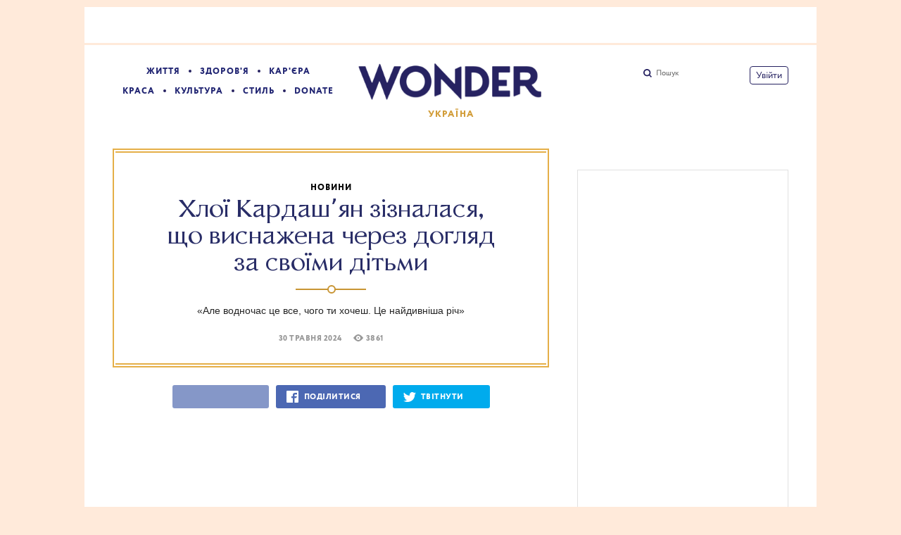

--- FILE ---
content_type: text/html; charset=utf-8
request_url: https://www.wonderzine.me/wonderzine/life/news/20251-hloyi-kardash-yan-ziznalasya-scho-visnazhena-cherez-doglyad-za-svoyimi-ditmi?from=interestingarticles
body_size: 31308
content:
<!DOCTYPE html><html xmlns="http://www.w3.org/1999/xhtml" xmlns:og="http://ogp.me/ns#" xmlns:fb="http://ogp.me/ns/fb#"><head prefix="og: http://ogp.me/ns# fb: http://ogp.me/ns/fb# article: http://ogp.me/ns/article#"><meta charset="UTF-8"/><link rel="shortcut icon" href="https://www.wonderzine.me/gui/favicon-198b025b74fc67a864df23d011ddfb8fd5f6358aa16cc5aca3b57e755a4a3514.ico" /><link rel="apple-touch-icon" href="https://www.wonderzine.me/gui/apple-touch-icon-90db2513bf44ff583306216a33f219ef8d7c9041c01b6d46ba83f0c6618782c4.png"/><meta name="viewport" content="width=1024"><title>Хлої Кардашʼян зізналася, що виснажена через догляд за своїми дітьми — Wonderzine</title><meta property="article:modified_time" content="2024-06-01T19:20:08+0300" />
<meta property="article:published_time" content="2024-05-30T18:03:17+0300" />
<meta property="article:tag" content="Життя, Материнство, Хлої Кардаш&#39;ян" />
<meta property="fb:app_id" content="667539674052700" />
<meta property="og:description" content="«Але водночас це все, чого ти хочеш. Це найдивніша річ»" />
<meta property="og:image" content="https://cdn.wonderzine.me/wonderzine.com.ua/post-og_image/pMF-6CwnYERVHMPfj0GdMA.png" />
<meta property="og:site_name" content="Wonderzine" />
<meta property="og:title" content="Хлої Кардашʼян зізналася, що виснажена через догляд за своїми дітьми" />
<meta property="og:type" content="article" />
<meta property="og:url" content="https://www.wonderzine.me/wonderzine/life/news/20251-hloyi-kardash-yan-ziznalasya-scho-visnazhena-cherez-doglyad-za-svoyimi-ditmi" />
<meta property="twitter:card" content="summary_large_image" />
<meta property="twitter:description" content="«Але водночас це все, чого ти хочеш. Це найдивніша річ»" />
<meta property="twitter:domain" content="www.wonderzine.me" />
<meta property="twitter:image:src" content="https://cdn.wonderzine.me/wonderzine.com.ua/post-og_image/pMF-6CwnYERVHMPfj0GdMA.png" />
<meta property="twitter:site" content="@Wonderzine" />
<meta property="twitter:title" content="Хлої Кардашʼян зізналася, що виснажена через догляд за своїми дітьми" />
<meta property="vk:image" content="https://cdn.wonderzine.me/wonderzine.com.ua/post-og_image/pMF-6CwnYERVHMPfj0GdMA.png" />
<link rel="alternate" type="application/rss+xml" title="Статті — Wonderzine" href="/feeds.atom" />
<link rel="alternate" type="application/rss+xml" title="Статті рубрики «Життя» — Wonderzine" href="/feeds.atom?topic=life" />
<link rel="alternate" type="application/rss+xml" title="Статті в потоці «Новини» — Wonderzine" href="/feeds.atom?flow=news" /><meta name="description" content="«Але водночас це все, чого ти хочеш. Це найдивніша річ» — Wonderzine"/><meta name="csrf-param" content="authenticity_token" />
<meta name="csrf-token" content="tUtRQv408/DVGd0K7VgE6DDoYDw1Sx2uKtP6zoZZN+HUfsiD2G1m3RAs9y4aUYRKWgDCJC53T+UW8gdTcxPtgA==" /><link rel="stylesheet" media="all" href="https://www.wonderzine.me/gui/application-6965f7c709c444fa67f569ed045e1ac47b857be78f86ce8cd0d86a26d1a54a7c.css" /><link rel="stylesheet" media="all" href="https://www.wonderzine.me/gui/style-pack-41-bdcee53783de65db635f5539ea66ce55f4abcce8dac31530df30a555cadd1822.css" /><script type="text/javascript">var LAM = {CurrentUser: {"logged_in":false},CurrentCity: {"id":3,"name":"Київ","in_name":"Киеве"},GeoCity: {"id":3,"name":"Київ","in_name":"Киеве","permalink":"kiev","country_name":"Украина","country_english_name":"Ukraine","country_code":"UA"},Components: {},Apps: {},Applications: {},Utils: {},Observer: {},Threshold: true,Debug: function() { if (window.console) console.log(arguments); },DustGlobals: {lazy_img: },WidgetsContent: { first_line: {"blocks":[{"posts":[{"id":24185,"published":true,"is_featured":false,"is_any_featured":false,"is_super_featured":false,"is_news_post":true,"title":"У 2025 році державною програмою лікування безпліддя скористалися втричі більше українок, ніж торік","title_for_cover":"У 2025 році державною програмою лікування безпліддя скористалися втричі більше українок, ніж торік","full_name":"Антон Заболотній","cover_color":null,"url_params":{"space":"wonderzine","topic":"health","flow":"health-news","post":"24185-u-2025-rotsi-derzhavnoyu-programoyu-likuvannya-bezpliddya-skoristalisya-vtrichi-bilshe-ukrayinok-nizh-torik"},"space":"Wonderzine","topic":"Здоров'я","flow":"Новини","flow_id":1189,"user":7261,"published_at":"2025-12-29T15:50:31.000+03:00","url":"/wonderzine/health/health-news/24185-u-2025-rotsi-derzhavnoyu-programoyu-likuvannya-bezpliddya-skoristalisya-vtrichi-bilshe-ukrayinok-nizh-torik","image_featured":false,"image_featured_meta":null,"image":"https://cdn.wonderzine.me/wonderzine.com.ua/post-image/YJVQe7drBtdCivCqd06OaA-big.png","image_orig":"https://cdn.wonderzine.me/wonderzine.com.ua/post-image/YJVQe7drBtdCivCqd06OaA.png","image_thumbnail":"https://cdn.wonderzine.me/wonderzine.com.ua/post-image/YJVQe7drBtdCivCqd06OaA-thumbnail.png","cover":false,"cover_style_id":1,"comments_count":0,"views_count":47,"is_online":false,"body_preamble":"Майже сім тисяч","weight":1,"badge_hide_title":false,"layout":null,"theme":null,"with_missing_images":false,"is_promoted":false,"promoted_color":"5594D7","promoted_name":""},{"id":24179,"published":true,"is_featured":false,"is_any_featured":false,"is_super_featured":false,"is_news_post":true,"title":"Правоохоронці повідомили про підозру очільнику російської в’язниці, де загинула Вікторія Рощина","title_for_cover":"Правоохоронці повідомили про підозру очільнику російської в’язниці, де загинула Вікторія Рощина","full_name":"Антон Заболотній","cover_color":null,"url_params":{"space":"wonderzine","topic":"life","flow":"news","post":"24179-pravoohorontsi-povidomili-pro-pidozru-ochilniku-rosiyskoyi-v-yaznitsi-de-zaginula-viktoriya-roschina"},"space":"Wonderzine","topic":"Життя","flow":"Новини","flow_id":1071,"user":7261,"published_at":"2025-12-29T11:31:43.000+03:00","url":"/wonderzine/life/news/24179-pravoohorontsi-povidomili-pro-pidozru-ochilniku-rosiyskoyi-v-yaznitsi-de-zaginula-viktoriya-roschina","image_featured":false,"image_featured_meta":null,"image":"https://cdn.wonderzine.me/wonderzine.com.ua/post-image/8eqxlYCdUQlyYMtN2vT9CA-big.png","image_orig":"https://cdn.wonderzine.me/wonderzine.com.ua/post-image/8eqxlYCdUQlyYMtN2vT9CA.png","image_thumbnail":"https://cdn.wonderzine.me/wonderzine.com.ua/post-image/8eqxlYCdUQlyYMtN2vT9CA-thumbnail.png","cover":false,"cover_style_id":1,"comments_count":0,"views_count":69,"is_online":false,"body_preamble":"Йому загрожує довічне позбавлення волі","weight":1,"badge_hide_title":false,"layout":null,"theme":null,"with_missing_images":false,"is_promoted":false,"promoted_color":"5594D7","promoted_name":""},{"id":24171,"published":true,"is_featured":false,"is_any_featured":false,"is_super_featured":false,"is_news_post":true,"title":"Єдина жінка-кардіохірургиня Зімбабве розповіла, що щодня стикається з мізогінією та дискримінацією","title_for_cover":"Єдина жінка-кардіохірургиня Зімбабве розповіла, що щодня стикається з мізогінією та дискримінацією","full_name":"Антон Заболотній","cover_color":null,"url_params":{"space":"wonderzine","topic":"life","flow":"news","post":"24171-edina-zhinka-kardiohirurginya-zimbabve-rozpovila-scho-schodnya-stikaetsya-z-mizoginieyu-ta-diskriminatsieyu"},"space":"Wonderzine","topic":"Життя","flow":"Новини","flow_id":1071,"user":7261,"published_at":"2025-12-26T15:58:45.000+03:00","url":"/wonderzine/life/news/24171-edina-zhinka-kardiohirurginya-zimbabve-rozpovila-scho-schodnya-stikaetsya-z-mizoginieyu-ta-diskriminatsieyu","image_featured":false,"image_featured_meta":null,"image":"https://cdn.wonderzine.me/wonderzine.com.ua/post-image/pBGE2j0VnTb5sOmB0rBAKQ-big.png","image_orig":"https://cdn.wonderzine.me/wonderzine.com.ua/post-image/pBGE2j0VnTb5sOmB0rBAKQ.png","image_thumbnail":"https://cdn.wonderzine.me/wonderzine.com.ua/post-image/pBGE2j0VnTb5sOmB0rBAKQ-thumbnail.png","cover":false,"cover_style_id":1,"comments_count":0,"views_count":177,"is_online":false,"body_preamble":"Кудзай Канєпі","weight":1,"badge_hide_title":false,"layout":null,"theme":null,"with_missing_images":false,"is_promoted":false,"promoted_color":"5594D7","promoted_name":""},{"id":24169,"published":true,"is_featured":false,"is_any_featured":false,"is_super_featured":false,"is_news_post":true,"title":"Репер P. Diddy подав апеляцію на вирок із вимогою «негайного звільнення» з в’язниці","title_for_cover":"Репер P. Diddy подав апеляцію на вирок із вимогою «негайного звільнення» з в’язниці","full_name":"Антон Заболотній","cover_color":null,"url_params":{"space":"wonderzine","topic":"life","flow":"news","post":"24169-reper-p-diddy-podav-apelyatsiyu-na-virok-iz-vimogoyu-negaynogo-zvilnennya-z-v-yaznitsi"},"space":"Wonderzine","topic":"Життя","flow":"Новини","flow_id":1071,"user":7261,"published_at":"2025-12-26T13:28:07.000+03:00","url":"/wonderzine/life/news/24169-reper-p-diddy-podav-apelyatsiyu-na-virok-iz-vimogoyu-negaynogo-zvilnennya-z-v-yaznitsi","image_featured":false,"image_featured_meta":null,"image":"https://cdn.wonderzine.me/wonderzine.com.ua/post-image/q7mREwTLwOuU6JCvLGPyjA-big.png","image_orig":"https://cdn.wonderzine.me/wonderzine.com.ua/post-image/q7mREwTLwOuU6JCvLGPyjA.png","image_thumbnail":"https://cdn.wonderzine.me/wonderzine.com.ua/post-image/q7mREwTLwOuU6JCvLGPyjA-thumbnail.png","cover":false,"cover_style_id":1,"comments_count":0,"views_count":188,"is_online":false,"body_preamble":"Там заявили, що суд призначив йому надмірне покарання","weight":1,"badge_hide_title":false,"layout":null,"theme":null,"with_missing_images":false,"is_promoted":false,"promoted_color":"5594D7","promoted_name":""},{"id":24165,"published":true,"is_featured":false,"is_any_featured":false,"is_super_featured":false,"is_news_post":true,"title":"ФБР отримувало свідчення про ймовірне зґвалтування, скоєне Трампом – нові файли Епштейна","title_for_cover":"ФБР отримувало свідчення про ймовірне зґвалтування, скоєне Трампом – нові файли Епштейна","full_name":"Антон Заболотній","cover_color":null,"url_params":{"space":"wonderzine","topic":"life","flow":"news","post":"24165-fbr-otrimuvalo-svidchennya-pro-ymovirne-zgvaltuvannya-skoene-trampom-novi-fayli-epshteyna"},"space":"Wonderzine","topic":"Життя","flow":"Новини","flow_id":1071,"user":7261,"published_at":"2025-12-26T12:01:04.000+03:00","url":"/wonderzine/life/news/24165-fbr-otrimuvalo-svidchennya-pro-ymovirne-zgvaltuvannya-skoene-trampom-novi-fayli-epshteyna","image_featured":false,"image_featured_meta":null,"image":"https://cdn.wonderzine.me/wonderzine.com.ua/post-image/H57aCRb3CBIH8WPXeJYbaw-big.png","image_orig":"https://cdn.wonderzine.me/wonderzine.com.ua/post-image/H57aCRb3CBIH8WPXeJYbaw.png","image_thumbnail":"https://cdn.wonderzine.me/wonderzine.com.ua/post-image/H57aCRb3CBIH8WPXeJYbaw-thumbnail.png","cover":false,"cover_style_id":1,"comments_count":0,"views_count":1076,"is_online":false,"body_preamble":"Постраждалу нібито знайшли мертвою після того, як вона звернулася до поліції","weight":1,"badge_hide_title":false,"layout":null,"theme":null,"with_missing_images":false,"is_promoted":false,"promoted_color":"5594D7","promoted_name":""},{"id":24159,"published":true,"is_featured":false,"is_any_featured":false,"is_super_featured":false,"is_news_post":true,"title":"Науковці закликають вакцинувати хлопців від ВПЛ, щоб викорінити рак шийки матки","title_for_cover":"Науковці закликають вакцинувати хлопців від ВПЛ, щоб викорінити рак шийки матки","full_name":"Антон Заболотній","cover_color":null,"url_params":{"space":"wonderzine","topic":"life","flow":"news","post":"24159-naukovtsi-zaklikayut-vaktsinuvati-hloptsiv-vid-vpl-schob-vikoriniti-rak-shiyki-matki"},"space":"Wonderzine","topic":"Життя","flow":"Новини","flow_id":1071,"user":7261,"published_at":"2025-12-24T18:57:35.000+03:00","url":"/wonderzine/life/news/24159-naukovtsi-zaklikayut-vaktsinuvati-hloptsiv-vid-vpl-schob-vikoriniti-rak-shiyki-matki","image_featured":false,"image_featured_meta":null,"image":"https://cdn.wonderzine.me/wonderzine.com.ua/post-image/1YCb2py0hyj7NXqSVK1W1Q-big.png","image_orig":"https://cdn.wonderzine.me/wonderzine.com.ua/post-image/1YCb2py0hyj7NXqSVK1W1Q.png","image_thumbnail":"https://cdn.wonderzine.me/wonderzine.com.ua/post-image/1YCb2py0hyj7NXqSVK1W1Q-thumbnail.png","cover":false,"cover_style_id":1,"comments_count":0,"views_count":266,"is_online":false,"body_preamble":"Від вірусу папіломи людини","weight":1,"badge_hide_title":false,"layout":null,"theme":null,"with_missing_images":false,"is_promoted":false,"promoted_color":"5594D7","promoted_name":""},{"id":24155,"published":true,"is_featured":false,"is_any_featured":false,"is_super_featured":false,"is_news_post":true,"title":"У Вінниці група підлітків побила хлопця через його макіяж і стиль","title_for_cover":"У Вінниці група підлітків побила хлопця через його макіяж і стиль","full_name":"Антон Заболотній","cover_color":null,"url_params":{"space":"wonderzine","topic":"life","flow":"news","post":"24155-u-vinnitsi-grupa-pidlitkiv-pobila-hloptsya-cherez-yogo-makiyazh-i-stil"},"space":"Wonderzine","topic":"Життя","flow":"Новини","flow_id":1071,"user":7261,"published_at":"2025-12-24T12:52:50.000+03:00","url":"/wonderzine/life/news/24155-u-vinnitsi-grupa-pidlitkiv-pobila-hloptsya-cherez-yogo-makiyazh-i-stil","image_featured":false,"image_featured_meta":null,"image":"https://cdn.wonderzine.me/wonderzine.com.ua/post-image/qFe5yq_3RC2bTrXJkWEw-g-big.png","image_orig":"https://cdn.wonderzine.me/wonderzine.com.ua/post-image/qFe5yq_3RC2bTrXJkWEw-g.png","image_thumbnail":"https://cdn.wonderzine.me/wonderzine.com.ua/post-image/qFe5yq_3RC2bTrXJkWEw-g-thumbnail.png","cover":false,"cover_style_id":1,"comments_count":0,"views_count":388,"is_online":false,"body_preamble":"Поліція встановила правопорушників","weight":1,"badge_hide_title":false,"layout":null,"theme":null,"with_missing_images":false,"is_promoted":false,"promoted_color":"5594D7","promoted_name":""},{"id":24151,"published":true,"is_featured":false,"is_any_featured":false,"is_super_featured":false,"is_news_post":true,"title":"Українські режисерки знімають фільм про боротьбу жінок із сексуальними злочинами військових рф","title_for_cover":"Українські режисерки знімають фільм про боротьбу жінок із сексуальними злочинами військових рф","full_name":"Антон Заболотній","cover_color":null,"url_params":{"space":"wonderzine","topic":"culture","flow":"entertainment-news","post":"24151-ukrayinski-rezhiserki-znimayut-film-pro-borotbu-zhinok-iz-seksualnimi-zlochinami-viyskovih-rf"},"space":"Wonderzine","topic":"Культура","flow":"Новини","flow_id":1085,"user":7261,"published_at":"2025-12-24T12:06:23.000+03:00","url":"/wonderzine/culture/entertainment-news/24151-ukrayinski-rezhiserki-znimayut-film-pro-borotbu-zhinok-iz-seksualnimi-zlochinami-viyskovih-rf","image_featured":false,"image_featured_meta":null,"image":"https://cdn.wonderzine.me/wonderzine.com.ua/post-image/TaLY0y3dQLVFfodan_kuLw-big.png","image_orig":"https://cdn.wonderzine.me/wonderzine.com.ua/post-image/TaLY0y3dQLVFfodan_kuLw.png","image_thumbnail":"https://cdn.wonderzine.me/wonderzine.com.ua/post-image/TaLY0y3dQLVFfodan_kuLw-thumbnail.png","cover":false,"cover_style_id":1,"comments_count":0,"views_count":253,"is_online":false,"body_preamble":"«СЛІДИ»","weight":1,"badge_hide_title":false,"layout":null,"theme":null,"with_missing_images":false,"is_promoted":false,"promoted_color":"5594D7","promoted_name":""}]},{"posts":[{"id":24183,"published":true,"is_featured":true,"is_any_featured":true,"is_super_featured":false,"is_news_post":false,"title":"Чому ми боїмося проявляти себе","title_for_cover":"Чому ми боїмося проявляти себе","full_name":"Олеся Ковальчук","cover_color":null,"url_params":{"space":"wonderzine","topic":"life","flow":"psychology","post":"24183-chomu-mi-boyimosya-proyavlyati-sebe"},"space":"Wonderzine","topic":"Життя","flow":"Психологія","flow_id":1277,"user":233,"published_at":"2025-12-29T14:08:20.000+03:00","url":"/wonderzine/life/psychology/24183-chomu-mi-boyimosya-proyavlyati-sebe","image_featured":"https://cdn.wonderzine.me/wonderzine.com.ua/post-image_featured/ocqj7m02dFzc33OBylaXFw-default.png","image_featured_meta":{"w":300,"h":300},"image":"https://cdn.wonderzine.me/wonderzine.com.ua/post-image/EBjmNvO-Abgf1znAsvA7LA-big.png","image_orig":"https://cdn.wonderzine.me/wonderzine.com.ua/post-image/EBjmNvO-Abgf1znAsvA7LA.png","image_thumbnail":"https://cdn.wonderzine.me/wonderzine.com.ua/post-image/EBjmNvO-Abgf1znAsvA7LA-thumbnail.png","cover":"https://cdn.wonderzine.me/wonderzine.com.ua/post-cover/_t-Hcs6T0eaomy4o5m8qZw-default.png","cover_style_id":1,"comments_count":0,"views_count":61,"is_online":false,"body_preamble":"Запитання психологу","weight":2,"badge_hide_title":false,"layout":null,"theme":null,"with_missing_images":false,"is_promoted":false,"promoted_color":"5594D7","promoted_name":""},{"id":24175,"published":true,"is_featured":false,"is_any_featured":false,"is_super_featured":false,"is_news_post":true,"title":"Жінки становлять близько половини геймерів у світі – дослідження","title_for_cover":"Жінки становлять близько половини геймерів у світі – дослідження","full_name":"Антон Заболотній","cover_color":null,"url_params":{"space":"wonderzine","topic":"life","flow":"news","post":"24175-zhinki-stanovlyat-blizko-polovini-geymeriv-u-sviti-doslidzhennya"},"space":"Wonderzine","topic":"Життя","flow":"Новини","flow_id":1071,"user":7261,"published_at":"2025-12-26T20:00:10.000+03:00","url":"/wonderzine/life/news/24175-zhinki-stanovlyat-blizko-polovini-geymeriv-u-sviti-doslidzhennya","image_featured":false,"image_featured_meta":null,"image":"https://cdn.wonderzine.me/wonderzine.com.ua/post-image/PboP9XxIyYGEusnjEzISDA-big.png","image_orig":"https://cdn.wonderzine.me/wonderzine.com.ua/post-image/PboP9XxIyYGEusnjEzISDA.png","image_thumbnail":"https://cdn.wonderzine.me/wonderzine.com.ua/post-image/PboP9XxIyYGEusnjEzISDA-thumbnail.png","cover":false,"cover_style_id":1,"comments_count":0,"views_count":185,"is_online":false,"body_preamble":"48% геймерів – жінки","weight":1,"badge_hide_title":false,"layout":null,"theme":null,"with_missing_images":false,"is_promoted":false,"promoted_color":"5594D7","promoted_name":""},{"id":24157,"published":true,"is_featured":false,"is_any_featured":false,"is_super_featured":false,"is_news_post":true,"title":"Колишнього британського політика звинуватили в сексуальному насильстві, що тривало 13 років","title_for_cover":"Колишнього британського політика звинуватили в сексуальному насильстві, що тривало 13 років","full_name":"Антон Заболотній","cover_color":null,"url_params":{"space":"wonderzine","topic":"life","flow":"news","post":"24157-kolishnogo-britanskogo-politika-zvinuvatili-v-seksualnomu-nasilstvi-scho-trivalo-13-rokiv"},"space":"Wonderzine","topic":"Життя","flow":"Новини","flow_id":1071,"user":7261,"published_at":"2025-12-24T16:03:03.000+03:00","url":"/wonderzine/life/news/24157-kolishnogo-britanskogo-politika-zvinuvatili-v-seksualnomu-nasilstvi-scho-trivalo-13-rokiv","image_featured":false,"image_featured_meta":null,"image":"https://cdn.wonderzine.me/wonderzine.com.ua/post-image/Ak4EheN-K2CUU9Z4h7frFg-big.png","image_orig":"https://cdn.wonderzine.me/wonderzine.com.ua/post-image/Ak4EheN-K2CUU9Z4h7frFg.png","image_thumbnail":"https://cdn.wonderzine.me/wonderzine.com.ua/post-image/Ak4EheN-K2CUU9Z4h7frFg-thumbnail.png","cover":false,"cover_style_id":1,"comments_count":0,"views_count":237,"is_online":false,"body_preamble":"Він підсипав колишній дружині наркотики та вчиняв зґвалтування щодо неї","weight":1,"badge_hide_title":false,"layout":null,"theme":null,"with_missing_images":false,"is_promoted":false,"promoted_color":"5594D7","promoted_name":""}]},{"posts":[{"id":24181,"published":true,"is_featured":false,"is_any_featured":false,"is_super_featured":false,"is_news_post":true,"title":"Ольга Харлан засудила рішення дозволити росіянам і білорусам брати участь у турнірах з фехтування","title_for_cover":"Ольга Харлан засудила рішення дозволити росіянам і білорусам брати участь у турнірах з фехтування","full_name":"Антон Заболотній","cover_color":null,"url_params":{"space":"wonderzine","topic":"life","flow":"news","post":"24181-olga-harlan-zasudila-rishennya-dozvoliti-rosiyanam-i-bilorusam-brati-uchast-u-turnirah-z-fehtuvannya"},"space":"Wonderzine","topic":"Життя","flow":"Новини","flow_id":1071,"user":7261,"published_at":"2025-12-29T12:30:24.000+03:00","url":"/wonderzine/life/news/24181-olga-harlan-zasudila-rishennya-dozvoliti-rosiyanam-i-bilorusam-brati-uchast-u-turnirah-z-fehtuvannya","image_featured":false,"image_featured_meta":null,"image":"https://cdn.wonderzine.me/wonderzine.com.ua/post-image/mwgSaRC6kgqUW4hE21B2Og-big.png","image_orig":"https://cdn.wonderzine.me/wonderzine.com.ua/post-image/mwgSaRC6kgqUW4hE21B2Og.png","image_thumbnail":"https://cdn.wonderzine.me/wonderzine.com.ua/post-image/mwgSaRC6kgqUW4hE21B2Og-thumbnail.png","cover":false,"cover_style_id":1,"comments_count":0,"views_count":82,"is_online":false,"body_preamble":"З використанням національної символіки","weight":1,"badge_hide_title":false,"layout":null,"theme":null,"with_missing_images":false,"is_promoted":false,"promoted_color":"5594D7","promoted_name":""},{"id":24173,"published":true,"is_featured":false,"is_any_featured":false,"is_super_featured":false,"is_news_post":true,"title":"Tradwife стало словом 2025 року за версією Financial Times","title_for_cover":"Tradwife стало словом 2025 року за версією Financial Times","full_name":"Антон Заболотній","cover_color":null,"url_params":{"space":"wonderzine","topic":"life","flow":"news","post":"24173-tradwife-stalo-slovom-2025-roku-za-versieyu-financial-times"},"space":"Wonderzine","topic":"Життя","flow":"Новини","flow_id":1071,"user":7261,"published_at":"2025-12-26T18:45:53.000+03:00","url":"/wonderzine/life/news/24173-tradwife-stalo-slovom-2025-roku-za-versieyu-financial-times","image_featured":false,"image_featured_meta":null,"image":"https://cdn.wonderzine.me/wonderzine.com.ua/post-image/1hNSMo5n1dXf5YXyRaCyGw-big.png","image_orig":"https://cdn.wonderzine.me/wonderzine.com.ua/post-image/1hNSMo5n1dXf5YXyRaCyGw.png","image_thumbnail":"https://cdn.wonderzine.me/wonderzine.com.ua/post-image/1hNSMo5n1dXf5YXyRaCyGw-thumbnail.png","cover":false,"cover_style_id":1,"comments_count":0,"views_count":256,"is_online":false,"body_preamble":"Традиційна дружина","weight":1,"badge_hide_title":false,"layout":null,"theme":null,"with_missing_images":false,"is_promoted":false,"promoted_color":"5594D7","promoted_name":""},{"id":24167,"published":true,"is_featured":true,"is_any_featured":true,"is_super_featured":false,"is_news_post":false,"title":"Теплі й щирі. 10 ідей для подарунків до Нового року","title_for_cover":"Теплі й щирі. 10 ідей для подарунків до Нового року","full_name":"Олеся Ковальчук","cover_color":null,"url_params":{"space":"wonderzine","topic":"beauty","flow":"otherbeauty","post":"24167-tepli-y-schiri-10-idey-dlya-podarunkiv-do-novogo-roku"},"space":"Wonderzine","topic":"Краса","flow":"Краса","flow_id":1051,"user":233,"published_at":"2025-12-26T14:21:38.000+03:00","url":"/wonderzine/beauty/otherbeauty/24167-tepli-y-schiri-10-idey-dlya-podarunkiv-do-novogo-roku","image_featured":"https://cdn.wonderzine.me/wonderzine.com.ua/post-image_featured/ylFHbgGc3gMSNDpT7rJs0Q-default.png","image_featured_meta":{"w":300,"h":300},"image":"https://cdn.wonderzine.me/wonderzine.com.ua/post-image/yrn4YfSd9qEaTJFfk4i4rg-big.png","image_orig":"https://cdn.wonderzine.me/wonderzine.com.ua/post-image/yrn4YfSd9qEaTJFfk4i4rg.png","image_thumbnail":"https://cdn.wonderzine.me/wonderzine.com.ua/post-image/yrn4YfSd9qEaTJFfk4i4rg-thumbnail.png","cover":"https://cdn.wonderzine.me/wonderzine.com.ua/post-cover/3EoMwK7V1KHeGmpuFayu_A-default.png","cover_style_id":1,"comments_count":0,"views_count":355,"is_online":false,"body_preamble":"Солодощі, прикраси, свічки","weight":2,"badge_hide_title":false,"layout":null,"theme":null,"with_missing_images":false,"is_promoted":false,"promoted_color":"5594D7","promoted_name":""}]}],"page":null}, materials: {"Post":{"objects":[{"id":1035,"published":true,"is_featured":false,"is_any_featured":true,"is_super_featured":true,"is_news_post":false,"title":"«Для мене це робота». Я – сурогатна мама","title_for_cover":"«Для мене це робота». Я – сурогатна мама","full_name":"Софія Пилипюк","cover_color":"000000","url_params":{"space":"wonderzine","topic":"life","flow":"experience","post":"1035-ya-surogatna-mama"},"space":"Wonderzine","topic":"Життя","flow":"Власний досвід","flow_id":1209,"user":13,"published_at":"2020-07-03T09:00:00.000+03:00","url":"/wonderzine/life/experience/1035-ya-surogatna-mama","image_featured":"https://cdn.wonderzine.me/wonderzine.com.ua/post-image_featured/FRNySQ4jEvZxg1xkIQ9N7w-default.png","image_featured_meta":{"w":300,"h":300},"image":"https://cdn.wonderzine.me/wonderzine.com.ua/post-image/yy5BrZftDblwJnwh9mBFig-big.png","image_orig":"https://cdn.wonderzine.me/wonderzine.com.ua/post-image/yy5BrZftDblwJnwh9mBFig.png","image_thumbnail":"https://cdn.wonderzine.me/wonderzine.com.ua/post-image/yy5BrZftDblwJnwh9mBFig-thumbnail.png","cover":"https://cdn.wonderzine.me/wonderzine.com.ua/post-cover/P0_LzBnMgcpX_pFXLoS9jA-default.png","cover_style_id":1,"comments_count":30,"views_count":12463,"is_online":false,"body_preamble":"Історія жінки, яка вже втретє в програмі сурогатного материнства ","weight":3,"badge_hide_title":false,"layout":"12col_16247","theme":"21941","with_missing_images":false,"is_promoted":false,"promoted_color":"5594D7","promoted_name":""},{"id":1635,"published":true,"is_featured":true,"is_any_featured":true,"is_super_featured":false,"is_news_post":false,"title":"Баланс, якого немає: Колонка Ірини Виговської про материнство та роботу\r\n","title_for_cover":"Баланс, якого немає: Колонка Ірини Виговської про материнство та роботу\r<br>","full_name":"Таїсія Куденко","cover_color":"ffffff","url_params":{"space":"wonderzine","topic":"life","flow":"life-column","post":"1635-balans-yakogo-nemae-kolonka-irini-vigovskoyi-pro-materinstvo-ta-robotu"},"space":"Wonderzine","topic":"Життя","flow":"Колонка","flow_id":1283,"user":17,"published_at":"2020-08-13T10:40:24.000+03:00","url":"/wonderzine/life/life-column/1635-balans-yakogo-nemae-kolonka-irini-vigovskoyi-pro-materinstvo-ta-robotu","image_featured":"https://cdn.wonderzine.me/wonderzine.com.ua/post-image_featured/qAi6au8lY61nUvpg57lj3w-default.png","image_featured_meta":{"w":300,"h":300},"image":"https://cdn.wonderzine.me/wonderzine.com.ua/post-image/1rOBPBT7_W5nCw-DO6y3CQ-big.png","image_orig":"https://cdn.wonderzine.me/wonderzine.com.ua/post-image/1rOBPBT7_W5nCw-DO6y3CQ.png","image_thumbnail":"https://cdn.wonderzine.me/wonderzine.com.ua/post-image/1rOBPBT7_W5nCw-DO6y3CQ-thumbnail.png","cover":"https://cdn.wonderzine.me/wonderzine.com.ua/post-cover/LlNiyaZa1BCB-_Wj-ThySg-default.png","cover_style_id":2,"comments_count":0,"views_count":4615,"is_online":false,"body_preamble":"«Складно не порівнювати, коли інші встигають усе»","weight":2,"badge_hide_title":false,"layout":"12col_16247","theme":"21941","with_missing_images":false,"is_promoted":false,"promoted_color":"5594D7","promoted_name":""},{"id":6285,"published":true,"is_featured":false,"is_any_featured":false,"is_super_featured":false,"is_news_post":true,"title":"В Ізраїлі одностатевим парам дозволили звертатися до сурогатних матерів","title_for_cover":"В Ізраїлі одностатевим парам дозволили звертатися до сурогатних матерів","full_name":"Анна Хаєцька","cover_color":null,"url_params":{"space":"wonderzine","topic":"life","flow":"news","post":"6285-v-izrayili-odnostatevim-param-dozvolili-zvertatisya-do-surogatnih-materiv"},"space":"Wonderzine","topic":"Життя","flow":"Новини","flow_id":1071,"user":15,"published_at":"2021-07-12T14:19:13.000+03:00","url":"/wonderzine/life/news/6285-v-izrayili-odnostatevim-param-dozvolili-zvertatisya-do-surogatnih-materiv","image_featured":false,"image_featured_meta":null,"image":"https://cdn.wonderzine.me/wonderzine.com.ua/post-image/B6iBW4mrgFa921wlOcz9ug-big.png","image_orig":"https://cdn.wonderzine.me/wonderzine.com.ua/post-image/B6iBW4mrgFa921wlOcz9ug.png","image_thumbnail":"https://cdn.wonderzine.me/wonderzine.com.ua/post-image/B6iBW4mrgFa921wlOcz9ug-thumbnail.png","cover":false,"cover_style_id":1,"comments_count":3,"views_count":1366,"is_online":false,"body_preamble":"І самотнім чоловікам","weight":1,"badge_hide_title":false,"layout":"4col_16244","theme":"21941","with_missing_images":false,"is_promoted":false,"promoted_color":"5594D7","promoted_name":""},{"id":6765,"published":true,"is_featured":false,"is_any_featured":false,"is_super_featured":false,"is_news_post":true,"title":"В Україні викрили злочинців, які продавали немовлят під виглядом сурогатного материнства ","title_for_cover":"В Україні викрили злочинців, які продавали немовлят під виглядом сурогатного материнства ","full_name":"Анастасія Матрунич","cover_color":null,"url_params":{"space":"wonderzine","topic":"life","flow":"news","post":"6765-u-kievi-vikrili-zlochintsiv-yaki-prodavali-nemovlyat-pid-viglyadom-surogatnogo-materinstva"},"space":"Wonderzine","topic":"Життя","flow":"Новини","flow_id":1071,"user":5217,"published_at":"2021-08-17T13:48:38.000+03:00","url":"/wonderzine/life/news/6765-u-kievi-vikrili-zlochintsiv-yaki-prodavali-nemovlyat-pid-viglyadom-surogatnogo-materinstva","image_featured":false,"image_featured_meta":null,"image":"https://cdn.wonderzine.me/wonderzine.com.ua/post-image/DCDYLXmXZBHYlGkwcGSEfw-big.png","image_orig":"https://cdn.wonderzine.me/wonderzine.com.ua/post-image/DCDYLXmXZBHYlGkwcGSEfw.png","image_thumbnail":"https://cdn.wonderzine.me/wonderzine.com.ua/post-image/DCDYLXmXZBHYlGkwcGSEfw-thumbnail.png","cover":false,"cover_style_id":1,"comments_count":6,"views_count":1577,"is_online":false,"body_preamble":"Дітей вивозили за кордон","weight":1,"badge_hide_title":false,"layout":"4col_16244","theme":"21941","with_missing_images":false,"is_promoted":false,"promoted_color":"5594D7","promoted_name":""},{"id":7301,"published":true,"is_featured":true,"is_any_featured":true,"is_super_featured":false,"is_news_post":false,"title":"«Розраховувала тільки на себе». Це жінки, які виховують дітей самостійно","title_for_cover":"«Розраховувала тільки на себе». Це жінки, які виховують дітей самостійно","full_name":"Катерина","cover_color":"000000","url_params":{"space":"wonderzine","topic":"life","flow":"experience","post":"7301-tse-zhinki-yaki-vihovuyut-ditey-samostiyno"},"space":"Wonderzine","topic":"Життя","flow":"Власний досвід","flow_id":1209,"user":5977,"published_at":"2021-09-28T12:48:50.000+03:00","url":"/wonderzine/life/experience/7301-tse-zhinki-yaki-vihovuyut-ditey-samostiyno","image_featured":"https://cdn.wonderzine.me/wonderzine.com.ua/post-image_featured/gbUSQTJ0DGiWZv8RhaYkwQ-default.png","image_featured_meta":{"w":300,"h":300},"image":"https://cdn.wonderzine.me/wonderzine.com.ua/post-image/cWhKjXl5Sq6IeppKyjdMyA-big.png","image_orig":"https://cdn.wonderzine.me/wonderzine.com.ua/post-image/cWhKjXl5Sq6IeppKyjdMyA.png","image_thumbnail":"https://cdn.wonderzine.me/wonderzine.com.ua/post-image/cWhKjXl5Sq6IeppKyjdMyA-thumbnail.png","cover":"https://cdn.wonderzine.me/wonderzine.com.ua/post-cover/GLQ1f3sVa9er5xvYGnmivQ-default.png","cover_style_id":2,"comments_count":0,"views_count":8094,"is_online":false,"body_preamble":"«Доводилося ходити навіть у туалет із коляскою»","weight":2,"badge_hide_title":false,"layout":"12col_16247","theme":"21941","with_missing_images":false,"is_promoted":false,"promoted_color":"5594D7","promoted_name":""},{"id":7607,"published":true,"is_featured":true,"is_any_featured":true,"is_super_featured":false,"is_news_post":true,"title":"Zara Home представив колекцію The Last Line. У кампанії взяла участь акторка Хлоя Севіньї ","title_for_cover":"Zara Home представив колекцію The Last Line. У кампанії взяла участь акторка Хлоя Севіньї ","full_name":"Анастасія Матрунич","cover_color":null,"url_params":{"space":"wonderzine","topic":"style","flow":"style","post":"7607-zara-home-predstaviv-kolektsiyu-the-last-line-u-kampaniyi-vzyala-uchast-aktorka-hloya-sevinyi"},"space":"Wonderzine","topic":"Стиль","flow":"Стиль","flow_id":1065,"user":5217,"published_at":"2021-10-20T17:00:58.000+03:00","url":"/wonderzine/style/style/7607-zara-home-predstaviv-kolektsiyu-the-last-line-u-kampaniyi-vzyala-uchast-aktorka-hloya-sevinyi","image_featured":"https://cdn.wonderzine.me/wonderzine.com.ua/post-image_featured/jpc5EN_4citx4aAyurmZFg-default.png","image_featured_meta":{"w":300,"h":200},"image":"https://cdn.wonderzine.me/wonderzine.com.ua/post-image/jQ3f_rCq3Fk-KHw2BkY0Ww-big.png","image_orig":"https://cdn.wonderzine.me/wonderzine.com.ua/post-image/jQ3f_rCq3Fk-KHw2BkY0Ww.png","image_thumbnail":"https://cdn.wonderzine.me/wonderzine.com.ua/post-image/jQ3f_rCq3Fk-KHw2BkY0Ww-thumbnail.png","cover":false,"cover_style_id":1,"comments_count":0,"views_count":2996,"is_online":false,"body_preamble":"Нова колекція товарів для дому","weight":2,"badge_hide_title":false,"layout":"4col_16244","theme":"21941","with_missing_images":false,"is_promoted":false,"promoted_color":"5594D7","promoted_name":""},{"id":13257,"published":true,"is_featured":false,"is_any_featured":false,"is_super_featured":false,"is_news_post":true,"title":"Прем’єрку Італії розкритикували за те, що вона взяла шестирічну доньку на саміт G20","title_for_cover":"Прем’єрку Італії розкритикували за те, що вона взяла шестирічну доньку на саміт G20","full_name":"Антон Заболотній","cover_color":null,"url_params":{"space":"wonderzine","topic":"life","flow":"news","post":"13257-prem-erku-italiyi-rozkritikuvali-za-te-scho-vona-vzyala-shestirichnu-donku-na-samit-g20"},"space":"Wonderzine","topic":"Життя","flow":"Новини","flow_id":1071,"user":7261,"published_at":"2022-11-17T15:41:45.000+03:00","url":"/wonderzine/life/news/13257-prem-erku-italiyi-rozkritikuvali-za-te-scho-vona-vzyala-shestirichnu-donku-na-samit-g20","image_featured":false,"image_featured_meta":null,"image":"https://cdn.wonderzine.me/wonderzine.com.ua/post-image/2TWKEjr59u5DKYXYjoUhog-big.png","image_orig":"https://cdn.wonderzine.me/wonderzine.com.ua/post-image/2TWKEjr59u5DKYXYjoUhog.png","image_thumbnail":"https://cdn.wonderzine.me/wonderzine.com.ua/post-image/2TWKEjr59u5DKYXYjoUhog-thumbnail.png","cover":false,"cover_style_id":1,"comments_count":0,"views_count":1046,"is_online":false,"body_preamble":"Мелоні відповіла, що виховання доньки – лише її справа","weight":1,"badge_hide_title":false,"layout":"4col_16244","theme":"21941","with_missing_images":false,"is_promoted":false,"promoted_color":"5594D7","promoted_name":""},{"id":13945,"published":true,"is_featured":false,"is_any_featured":false,"is_super_featured":false,"is_news_post":true,"title":"«Ніхто не дає вам посібника». Мадонна заявила, що їй досі складно збагнути материнство","title_for_cover":"«Ніхто не дає вам посібника». Мадонна заявила, що їй досі складно збагнути материнство","full_name":"Антон Заболотній","cover_color":null,"url_params":{"space":"wonderzine","topic":"life","flow":"news","post":"13945-nihto-ne-dae-vam-posibnika-madonna-zayavila-scho-yiy-dosi-skladno-zbagnuti-materinstvo"},"space":"Wonderzine","topic":"Життя","flow":"Новини","flow_id":1071,"user":7261,"published_at":"2023-01-19T19:10:50.000+03:00","url":"/wonderzine/life/news/13945-nihto-ne-dae-vam-posibnika-madonna-zayavila-scho-yiy-dosi-skladno-zbagnuti-materinstvo","image_featured":false,"image_featured_meta":null,"image":"https://cdn.wonderzine.me/wonderzine.com.ua/post-image/QEsIDgH8IzEmngM0bYKr7g-big.png","image_orig":"https://cdn.wonderzine.me/wonderzine.com.ua/post-image/QEsIDgH8IzEmngM0bYKr7g.png","image_thumbnail":"https://cdn.wonderzine.me/wonderzine.com.ua/post-image/QEsIDgH8IzEmngM0bYKr7g-thumbnail.png","cover":false,"cover_style_id":1,"comments_count":0,"views_count":1326,"is_online":false,"body_preamble":"«Це професія, яка вимагає багато часу»","weight":1,"badge_hide_title":false,"layout":"4col_16244","theme":"21941","with_missing_images":false,"is_promoted":false,"promoted_color":"5594D7","promoted_name":""},{"id":14971,"published":true,"is_featured":true,"is_any_featured":true,"is_super_featured":false,"is_news_post":false,"title":"«Емоційно жорстокі стосунки». Скарлетт Йоганссон поділилася досвідом материнства","title_for_cover":"«Емоційно жорстокі стосунки». Скарлетт Йоганссон поділилася досвідом материнства","full_name":"Антон Заболотній","cover_color":null,"url_params":{"space":"wonderzine","topic":"life","flow":"news","post":"14971-emotsiyno-zhorstoki-stosunki-skarlett-yogansson-podililasya-dosvidom-materinstva"},"space":"Wonderzine","topic":"Життя","flow":"Новини","flow_id":1071,"user":7261,"published_at":"2023-04-05T17:39:06.000+03:00","url":"/wonderzine/life/news/14971-emotsiyno-zhorstoki-stosunki-skarlett-yogansson-podililasya-dosvidom-materinstva","image_featured":"https://cdn.wonderzine.me/wonderzine.com.ua/post-image_featured/oezJOky3Xp7OkE1mWMpnTw-default.png","image_featured_meta":{"w":300,"h":200},"image":"https://cdn.wonderzine.me/wonderzine.com.ua/post-image/sKTd4Ef86_YlBTIAgn4qcg-big.png","image_orig":"https://cdn.wonderzine.me/wonderzine.com.ua/post-image/sKTd4Ef86_YlBTIAgn4qcg.png","image_thumbnail":"https://cdn.wonderzine.me/wonderzine.com.ua/post-image/sKTd4Ef86_YlBTIAgn4qcg-thumbnail.png","cover":false,"cover_style_id":1,"comments_count":0,"views_count":2410,"is_online":false,"body_preamble":"Акторка каже, що  її погляд на материнство змінився, коли її доньці виповнилося три роки","weight":2,"badge_hide_title":false,"layout":"4col_16244","theme":"21941","with_missing_images":false,"is_promoted":false,"promoted_color":"5594D7","promoted_name":""},{"id":18703,"published":true,"is_featured":false,"is_any_featured":false,"is_super_featured":false,"is_news_post":true,"title":"«Порушення стосунків матері й дитини». Папа Римський закликав заборонити сурогатне материнство","title_for_cover":"«Порушення стосунків матері й дитини». Папа Римський закликав заборонити сурогатне материнство","full_name":"Антон Заболотній","cover_color":null,"url_params":{"space":"wonderzine","topic":"life","flow":"news","post":"18703-porushennya-stosunkiv-materi-y-ditini-papa-rimskiy-zaklikav-zaboroniti-surogatne-materinstvo"},"space":"Wonderzine","topic":"Життя","flow":"Новини","flow_id":1071,"user":7261,"published_at":"2024-01-08T18:55:05.000+03:00","url":"/wonderzine/life/news/18703-porushennya-stosunkiv-materi-y-ditini-papa-rimskiy-zaklikav-zaboroniti-surogatne-materinstvo","image_featured":false,"image_featured_meta":null,"image":"https://cdn.wonderzine.me/wonderzine.com.ua/post-image/LXpLWraN1BvtKigbqv537g-big.png","image_orig":"https://cdn.wonderzine.me/wonderzine.com.ua/post-image/LXpLWraN1BvtKigbqv537g.png","image_thumbnail":"https://cdn.wonderzine.me/wonderzine.com.ua/post-image/LXpLWraN1BvtKigbqv537g-thumbnail.png","cover":false,"cover_style_id":1,"comments_count":0,"views_count":1029,"is_online":false,"body_preamble":"Він вважає цю практику «жалюгідною»","weight":1,"badge_hide_title":false,"layout":null,"theme":null,"with_missing_images":false,"is_promoted":false,"promoted_color":"5594D7","promoted_name":""}]}}, interesting_posts: {"posts":[{"id":24037,"published":true,"is_featured":true,"is_any_featured":true,"is_super_featured":false,"is_news_post":false,"title":"Хентай, MILF і домашнє. Яке порно дивилися українці у 2025 році","title_for_cover":"Хентай, MILF і домашнє. Яке порно дивилися українці у 2025 році","full_name":"Антон Заболотній","cover_color":null,"url_params":{"space":"wonderzine","topic":"life","flow":"news","post":"24037-hentay-milf-i-domashne-yake-porno-divilisya-ukrayintsi-u-2025-rotsi"},"space":"Wonderzine","topic":"Життя","flow":"Новини","flow_id":1071,"user":7261,"published_at":"2025-12-10T15:55:29.000+03:00","url":"/wonderzine/life/news/24037-hentay-milf-i-domashne-yake-porno-divilisya-ukrayintsi-u-2025-rotsi","image_featured":"https://cdn.wonderzine.me/wonderzine.com.ua/post-image_featured/lqx6MTDEaOUlrEQzpyzOeA-default.png","image_featured_meta":{"w":300,"h":200},"image":"https://cdn.wonderzine.me/wonderzine.com.ua/post-image/XstMUlEAbWM3IP-OIcifow-big.png","image_orig":"https://cdn.wonderzine.me/wonderzine.com.ua/post-image/XstMUlEAbWM3IP-OIcifow.png","image_thumbnail":"https://cdn.wonderzine.me/wonderzine.com.ua/post-image/XstMUlEAbWM3IP-OIcifow-thumbnail.png","cover":false,"cover_style_id":1,"comments_count":0,"views_count":1820,"is_online":false,"body_preamble":"Україна посіла 16 місце за кількістю переглядів порно","weight":2,"badge_hide_title":false,"layout":null,"theme":null,"with_missing_images":false,"is_promoted":false,"promoted_color":"5594D7","promoted_name":""},{"id":24115,"published":true,"is_featured":true,"is_any_featured":true,"is_super_featured":false,"is_news_post":false,"title":"Експосадовиця з вірусного відео з концерту Coldplay розповіла, що досі зазнає цькування та погроз","title_for_cover":"Експосадовиця з вірусного відео з концерту Coldplay розповіла, що досі зазнає цькування та погроз","full_name":"Антон Заболотній","cover_color":null,"url_params":{"space":"wonderzine","topic":"life","flow":"news","post":"24115-eksposadovitsya-z-virusnogo-video-z-kontsertu-coldplay-rozpovila-scho-dosi-zaznae-tskuvannya-ta-pogroz"},"space":"Wonderzine","topic":"Життя","flow":"Новини","flow_id":1071,"user":7261,"published_at":"2025-12-19T12:00:10.000+03:00","url":"/wonderzine/life/news/24115-eksposadovitsya-z-virusnogo-video-z-kontsertu-coldplay-rozpovila-scho-dosi-zaznae-tskuvannya-ta-pogroz","image_featured":"https://cdn.wonderzine.me/wonderzine.com.ua/post-image_featured/m6Vxp0fNwSCdrvtbDvgPow-default.png","image_featured_meta":{"w":300,"h":200},"image":"https://cdn.wonderzine.me/wonderzine.com.ua/post-image/W2b6z7HbaNwZzGnEgRZqng-big.png","image_orig":"https://cdn.wonderzine.me/wonderzine.com.ua/post-image/W2b6z7HbaNwZzGnEgRZqng.png","image_thumbnail":"https://cdn.wonderzine.me/wonderzine.com.ua/post-image/W2b6z7HbaNwZzGnEgRZqng-thumbnail.png","cover":false,"cover_style_id":1,"comments_count":0,"views_count":487,"is_online":false,"body_preamble":"«Переслідування ніколи не припинялися»","weight":2,"badge_hide_title":false,"layout":null,"theme":null,"with_missing_images":false,"is_promoted":false,"promoted_color":"5594D7","promoted_name":""},{"id":24105,"published":true,"is_featured":true,"is_any_featured":true,"is_super_featured":false,"is_news_post":false,"title":"Понад 300 жінок подали юридичну скаргу проти Бріжит Макрон через її образливий вислів про активісток","title_for_cover":"Понад 300 жінок подали юридичну скаргу проти Бріжит Макрон через її образливий вислів про активісток","full_name":"Антон Заболотній","cover_color":null,"url_params":{"space":"wonderzine","topic":"life","flow":"news","post":"24105-ponad-300-zhinok-podali-yuridichnu-skargu-proti-brizhit-makron-cherez-yiyi-obrazliviy-visliv-pro-aktivistok"},"space":"Wonderzine","topic":"Життя","flow":"Новини","flow_id":1071,"user":7261,"published_at":"2025-12-18T11:34:22.000+03:00","url":"/wonderzine/life/news/24105-ponad-300-zhinok-podali-yuridichnu-skargu-proti-brizhit-makron-cherez-yiyi-obrazliviy-visliv-pro-aktivistok","image_featured":"https://cdn.wonderzine.me/wonderzine.com.ua/post-image_featured/5GxPp0yzgjN9DbFzoIUTUw-default.png","image_featured_meta":{"w":300,"h":200},"image":"https://cdn.wonderzine.me/wonderzine.com.ua/post-image/LGnpXdMj7hgcMkl7-MGuXg-big.png","image_orig":"https://cdn.wonderzine.me/wonderzine.com.ua/post-image/LGnpXdMj7hgcMkl7-MGuXg.png","image_thumbnail":"https://cdn.wonderzine.me/wonderzine.com.ua/post-image/LGnpXdMj7hgcMkl7-MGuXg-thumbnail.png","cover":false,"cover_style_id":1,"comments_count":0,"views_count":450,"is_online":false,"body_preamble":"Вона назвала феміністичних активісток «тупими с*ками»","weight":2,"badge_hide_title":false,"layout":null,"theme":null,"with_missing_images":false,"is_promoted":false,"promoted_color":"5594D7","promoted_name":""},{"id":24095,"published":true,"is_featured":true,"is_any_featured":true,"is_super_featured":false,"is_news_post":false,"title":"Бріжит Макрон перепросила за образливий вислів на адресу феміністичних активісток","title_for_cover":"Бріжит Макрон перепросила за образливий вислів на адресу феміністичних активісток","full_name":"Антон Заболотній","cover_color":null,"url_params":{"space":"wonderzine","topic":"life","flow":"news","post":"24095-brizhit-makron-pereprosila-za-obrazliviy-visliv-na-adresu-feministichnih-aktivistok"},"space":"Wonderzine","topic":"Життя","flow":"Новини","flow_id":1071,"user":7261,"published_at":"2025-12-17T12:58:28.000+03:00","url":"/wonderzine/life/news/24095-brizhit-makron-pereprosila-za-obrazliviy-visliv-na-adresu-feministichnih-aktivistok","image_featured":"https://cdn.wonderzine.me/wonderzine.com.ua/post-image_featured/0bUBhRGP82x1z4aFf_8iOw-default.png","image_featured_meta":{"w":300,"h":200},"image":"https://cdn.wonderzine.me/wonderzine.com.ua/post-image/hrSFWyceIXVpYyqOKL3tsA-big.png","image_orig":"https://cdn.wonderzine.me/wonderzine.com.ua/post-image/hrSFWyceIXVpYyqOKL3tsA.png","image_thumbnail":"https://cdn.wonderzine.me/wonderzine.com.ua/post-image/hrSFWyceIXVpYyqOKL3tsA-thumbnail.png","cover":false,"cover_style_id":1,"comments_count":0,"views_count":409,"is_online":false,"body_preamble":"Водночас вона зазначила, що «не може про нього шкодувати»","weight":2,"badge_hide_title":false,"layout":null,"theme":null,"with_missing_images":false,"is_promoted":false,"promoted_color":"5594D7","promoted_name":""},{"id":24137,"published":true,"is_featured":true,"is_any_featured":true,"is_super_featured":false,"is_news_post":false,"title":"Прокуратура США обіцяє оприлюднити всі файли Епштейна, у яких фігурує Трамп","title_for_cover":"Прокуратура США обіцяє оприлюднити всі файли Епштейна, у яких фігурує Трамп","full_name":"Антон Заболотній","cover_color":null,"url_params":{"space":"wonderzine","topic":"life","flow":"news","post":"24137-prokuratura-ssha-obitsyae-oprilyudniti-vsi-fayli-epshteyna-u-yakih-figurue-tramp"},"space":"Wonderzine","topic":"Життя","flow":"Новини","flow_id":1071,"user":7261,"published_at":"2025-12-22T19:08:23.000+03:00","url":"/wonderzine/life/news/24137-prokuratura-ssha-obitsyae-oprilyudniti-vsi-fayli-epshteyna-u-yakih-figurue-tramp","image_featured":"https://cdn.wonderzine.me/wonderzine.com.ua/post-image_featured/VWZ-qqXel75AidTiaVeDVw-default.png","image_featured_meta":{"w":300,"h":200},"image":"https://cdn.wonderzine.me/wonderzine.com.ua/post-image/KSl-yMbguzT5XZi2mXE1SA-big.png","image_orig":"https://cdn.wonderzine.me/wonderzine.com.ua/post-image/KSl-yMbguzT5XZi2mXE1SA.png","image_thumbnail":"https://cdn.wonderzine.me/wonderzine.com.ua/post-image/KSl-yMbguzT5XZi2mXE1SA-thumbnail.png","cover":false,"cover_style_id":1,"comments_count":0,"views_count":404,"is_online":false,"body_preamble":"Там заявили, що ім’я Трампа фігурує в матеріалах «не тому, що він мав будь-який стосунок до жахливих злочинів»","weight":2,"badge_hide_title":false,"layout":null,"theme":null,"with_missing_images":false,"is_promoted":false,"promoted_color":"5594D7","promoted_name":""},{"id":24123,"published":true,"is_featured":true,"is_any_featured":true,"is_super_featured":false,"is_news_post":false,"title":"В Україні ідентифікували 1080 постраждалих від сексуального насильства з боку російських військових","title_for_cover":"В Україні ідентифікували 1080 постраждалих від сексуального насильства з боку російських військових","full_name":"Антон Заболотній","cover_color":null,"url_params":{"space":"wonderzine","topic":"life","flow":"news","post":"24123-v-ukrayini-identifikuvali-1080-postrazhdalih-vid-seksualnogo-nasilstva-z-boku-rosiyskih-viyskovih"},"space":"Wonderzine","topic":"Життя","flow":"Новини","flow_id":1071,"user":7261,"published_at":"2025-12-19T18:47:01.000+03:00","url":"/wonderzine/life/news/24123-v-ukrayini-identifikuvali-1080-postrazhdalih-vid-seksualnogo-nasilstva-z-boku-rosiyskih-viyskovih","image_featured":"https://cdn.wonderzine.me/wonderzine.com.ua/post-image_featured/mbxiRipUViHup9te1JF93A-default.png","image_featured_meta":{"w":300,"h":200},"image":"https://cdn.wonderzine.me/wonderzine.com.ua/post-image/OrpYZC21f2bhYIc0OeE8mw-big.png","image_orig":"https://cdn.wonderzine.me/wonderzine.com.ua/post-image/OrpYZC21f2bhYIc0OeE8mw.png","image_thumbnail":"https://cdn.wonderzine.me/wonderzine.com.ua/post-image/OrpYZC21f2bhYIc0OeE8mw-thumbnail.png","cover":false,"cover_style_id":1,"comments_count":0,"views_count":401,"is_online":false,"body_preamble":"70% з них – чоловіки","weight":2,"badge_hide_title":false,"layout":null,"theme":null,"with_missing_images":false,"is_promoted":false,"promoted_color":"5594D7","promoted_name":""}]} }};LAM.Errbit = {"api_key":"https://873bd51e40bcf5411c1a1b4ae177be4d@o4505626127564800.ingest.sentry.io/4505628685500416","host":"the-village-fr.sentry.io","port":80};LAM.Errbit.env = 'production';</script><script>LAM.Config = {CLIENT_TYPE: "desktop",APP_NAME: 'Wonderzine',GRID_AUTH: true,LOGGED_IN: false,FB_APP_ID: '667539674052700',FBAUTH_SESSION_PATH: '/session.json?connect=fb',FBAUTH_RETURN_TO: null,VKButtons: [],DOMAIN_NAME: 'https://www.wonderzine.me',USERNAME_SYMBOLS: /^[a-zA-Z0-9-_]*$/,BUTTON_DISABLE_ON_PROCESSING: true,UPLOADER_IMAGE_PATH: '/uploaded_images',Z_IMG_BASE64: '[data-uri]',PAYWALL_SUBSCRIBED: false,STYLE_PACK_ID: '41'};</script><script src="https://www.wonderzine.me/gui/application-95643e07cabdae1170ce2e6ae1ef31415c12130856a99aafee80b4b93b0885f8.js"></script><script type="text/javascript">var I18n = I18n || {};I18n.defaultLocale = 'en';I18n.locale = 'ua';/* Init dust context */var dustContext = dust.makeBase(dust.handlers || {}).push(LAM.DustGlobals);var WTF = {FB_APP_ID: LAM.Config.FB_APP_ID,onItemRender: LAM.Config.WTF_onItemRender,onBroadcastRender: LAM.Config.WTF_onBroadcastRender};</script><script async src="https://pagead2.googlesyndication.com/pagead/js/adsbygoogle.js?client=ca-pub-5658761128563997" crossorigin="anonymous"></script>

<!-- Google Tag Manager -->
<script>(function (w, d, s, l, i) {
    w[l] = w[l] || []; w[l].push({
      'gtm.start':
        new Date().getTime(), event: 'gtm.js'
    }); var f = d.getElementsByTagName(s)[0],
      j = d.createElement(s), dl = l != 'dataLayer' ? '&l=' + l : ''; j.async = true; j.src =
        'https://www.googletagmanager.com/gtm.js?id=' + i + dl; f.parentNode.insertBefore(j, f);
  })(window, document, 'script', 'dataLayer', 'GTM-WZBMZ3D');</script>
<!-- End Google Tag Manager -->

<!-- START admixer ads script -->
<script src="https://cdn.admixer.net/scripts3/loader2.js" async
        data-inv="//inv-nets.admixer.net/"
        data-r="single"
        data-sender="admixer"
        data-bundle="desktop"></script>
<script type='text/javascript'>
(window.globalAmlAds = window.globalAmlAds || []).push(function() {
globalAml.defineSlot({z: '33c6555d-884c-4b72-b0c4-0c62ced85271', ph: 'admixer_33c6555d884c4b72b0c40c62ced85271_zone_60417_sect_17840_site_13319', i: 'inv-nets', s:'74de9bcf-c588-421f-9aaf-ed8a363873fb', sender: 'admixer', renderedCallback: function(banner){
  if((banner.height === 10) && (banner.width === 10)){
    $('body:not(.posts.show), body:not(.posts.show) .page-content').css({ width: '960px', margin: '0 auto' });
        $('body,.page-content').css({ background: 'none', margin: '0 auto' });
    $('.row-banner').hide();
    $('body').addClass('branding-layout').removeClass('responsive');
  }
  setBannerSizes(banner);}});
globalAml.defineSlot({z: '2f7cdc5c-93c4-44ee-9b90-40b2fb3395c4', ph: 'admixer_2f7cdc5c93c444ee9b9040b2fb3395c4_zone_60418_sect_17840_site_13319', i: 'inv-nets', s:'74de9bcf-c588-421f-9aaf-ed8a363873fb', renderedCallback: function(banner){setBannerSizes(banner);}});
globalAml.defineSlot({z: 'c939333e-91bc-4850-935e-7ee8db5feea1', ph: 'admixer_c939333e91bc4850935e7ee8db5feea1_zone_60419_sect_17840_site_13319', i: 'inv-nets', s:'74de9bcf-c588-421f-9aaf-ed8a363873fb', renderedCallback: function(banner){setBannerSizes(banner);}});
globalAml.defineSlot({z: 'a048f82e-5894-4b41-aa57-1282f9c566f6', ph: 'admixer_a048f82e58944b41aa571282f9c566f6_zone_60420_sect_17840_site_13319', i: 'inv-nets', s:'74de9bcf-c588-421f-9aaf-ed8a363873fb', renderedCallback: function(banner){setBannerSizes(banner);}});
globalAml.defineSlot({z: '45b40b51-e768-40df-aaaf-b9f92338eb7c', ph: 'admixer_45b40b51e76840dfaaafb9f92338eb7c_zone_60421_sect_17840_site_13319', i: 'inv-nets', s:'74de9bcf-c588-421f-9aaf-ed8a363873fb', renderedCallback: function(banner){setBannerSizes(banner);}});
globalAml.defineSlot({z: '923b3796-75f5-4157-898b-86baa214b12d', ph: 'admixer_923b379675f54157898b86baa214b12d_zone_60422_sect_17840_site_13319', i: 'inv-nets', s:'74de9bcf-c588-421f-9aaf-ed8a363873fb', renderedCallback: function(banner){setBannerSizes(banner);}});
globalAml.defineSlot({z: '63445112-6df2-477c-9a8b-2de2ef1b6837', ph: 'admixer_634451126df2477c9a8b2de2ef1b6837_zone_60423_sect_17840_site_13319', i: 'inv-nets', s:'74de9bcf-c588-421f-9aaf-ed8a363873fb', renderedCallback: function(banner){setBannerSizes(banner);}});
globalAml.defineSlot({z: '408b9c6a-6c9d-4851-b34a-1c39cfd5e772', ph: 'admixer_408b9c6a6c9d4851b34a1c39cfd5e772_zone_60424_sect_17840_site_13319', i: 'inv-nets', s:'74de9bcf-c588-421f-9aaf-ed8a363873fb', renderedCallback: function(banner){setBannerSizes(banner);}});
globalAml.defineSlot({z: '4e0da255-f8d4-43f7-890b-a9d1e7c5b217', ph: 'admixer_4e0da255f8d443f7890ba9d1e7c5b217_zone_60425_sect_17840_site_13319', i: 'inv-nets', s:'74de9bcf-c588-421f-9aaf-ed8a363873fb', renderedCallback: function(banner){setBannerSizes(banner);}});
globalAml.singleRequest("admixer");});
function setBannerSizes(banner){
  banner.ph.style.width = banner.width + 'px';
  banner.ph.style.height = banner.height + 'px';
}
var admixerToGoogle = {
  'div-gpt-ad-1615906057133-0': 'admixer_33c6555d884c4b72b0c40c62ced85271_zone_60417_sect_17840_site_13319',
  'div-gpt-ad-1615905949489-0': 'admixer_c939333e91bc4850935e7ee8db5feea1_zone_60419_sect_17840_site_13319',
  'div-gpt-ad-1615905547564-0': 'admixer_408b9c6a6c9d4851b34a1c39cfd5e772_zone_60424_sect_17840_site_13319',
  'div-gpt-ad-1615906008082-0': 'admixer_4e0da255f8d443f7890ba9d1e7c5b217_zone_60425_sect_17840_site_13319',
  'div-gpt-ad-1615906034163-0': 'admixer_634451126df2477c9a8b2de2ef1b6837_zone_60423_sect_17840_site_13319'
};

function collapseEmptyBanners(id){
  console.log('collapseEmptyBanners', id);
  var admixerContainer = document.getElementById(id);
  if(admixerContainer) {
    admixerContainer.style.display = "none"
    admixerContainer.parentNode.classList.remove('banner-loaded');
    admixerContainer.parentNode.parentNode.classList.remove('banner-wrap-loaded');
  }
};

// adjastGoogleAddBannerSize('div-gpt-ad-1615905551644-0', [320, 250])
function adjastGoogleAddBannerSize(googleId, size){
  var admixerId = window.admixerToGoogle[googleId];
  console.log('adjastGoogleAddBannerSize', googleId, admixerId);
  var admixerContainer = document.getElementById(admixerId);
  var googleContainer = admixerContainer.querySelector('iframe').contentDocument.getElementById(googleId);
  if(googleContainer){
    var bannerWidth = size[0] + 'px';
    var bannerHeight = size[1] + 'px';
    googleContainer.style.display = 'flex';
    googleContainer.style.height = bannerHeight;
    admixerContainer.style.height = bannerHeight;
    admixerContainer.parentNode.parentNode.classList.add('banner-loaded-google');
  }
};

window.addEventListener("message", function (event) {
  console.log('GoogleAdsData', event.data);
  if (event.data.prefix === 'adm'){
    if(event.data.message == 'CreativeNotFound'){
      var admixerId = admixerToGoogle[event.data.googleId];
      if (admixerId != undefined) {
        collapseEmptyBanners(admixerId);
      }
    } else if (event.data.size != undefined){
      adjastGoogleAddBannerSize(event.data.googleId, event.data.size);
    }
  }
}, false);
</script>
<!-- END admixer ads script -->


<!-- 
<script>
    window.ao_subid = "";
</script>
<script src="//js.mamydirect.com/js/?h=B9v92WRB" type="text/javascript" async></script>-->

<!-- Google Tag Manager (noscript) -->
<noscript><iframe src="https://www.googletagmanager.com/ns.html?id=GTM-WZBMZ3D" height="0" width="0"
    style="display:none;visibility:hidden"></iframe></noscript>
<!-- End Google Tag Manager (noscript) -->

<!-- Facebook Pixel Code -->
<script>
 !function(f,b,e,v,n,t,s)
 {if(f.fbq)return;n=f.fbq=function(){n.callMethod?
 n.callMethod.apply(n,arguments):n.queue.push(arguments)};
 if(!f._fbq)f._fbq=n;n.push=n;n.loaded=!0;n.version='2.0';
 n.queue=[];t=b.createElement(e);t.async=!0;
 t.src=v;s=b.getElementsByTagName(e)[0];
 s.parentNode.insertBefore(t,s)}(window, document,'script',
 'https://connect.facebook.net/en_US/fbevents.js');
 fbq('init', '235685980852203');
 fbq('init', '2588231714767047'); // временный новый пиксель
 fbq('track', 'PageView');
</script>
<noscript><img height="1" width="1" style="display:none"
 src="https://www.facebook.com/tr?id=235685980852203&ev=PageView&noscript=1"
/></noscript>
<!-- End Facebook Pixel Code --><script type="text/javascript">var AUTH = {mobile: false,client_id: '',redirect_url: 'https://www.wonderzine.me',provider_login: 'https://www.wonderzine.me/auth/lookatmedia',use_ssl: true,hide_close_button: false,with_provider: true,space: 'wonderzine'};</script></head><body class="narrow-window narrow  editor-version-2-1 style-pack-41 posts show" data-post-layout=""><svg display="none" width="0" height="0" version="1.1" xmlns="http://www.w3.org/2000/svg" xmlns:xlink="http://www.w3.org/1999/xlink">&#13;<defs>&#13;<symbol id="icon_star" viewbox="0 0 620 620">&#13;<title>Star</title>&#13;<polygon fill="#D29D39" points="310,11.13 222.12,222.8 11.13,310 222.79,397.89 310,608.87 397.47,398.15 608.87,310 397.89,222.79 "></polygon>&#13;</symbol>&#13;<symbol id="icon_views" viewbox="0 0 14 10">&#13;<title>Views</title>&#13;<path fill-rule="evenodd" clip-rule="evenodd" d="M7,10c-2.7,0-5.5-2.6-7-5c1.5-2.4,4.3-5,7-5c2.7,0,5.5,2.7,7,5 C12.5,7.4,9.7,10,7,10z M7,2C5.3,2,4,3.3,4,5c0,1.7,1.3,3,3,3c1.7,0,3-1.3,3-3C10,3.3,8.6,2,7,2z M7,6C6.4,6,6,5.6,6,5 c0-0.6,0.4-1,1-1s1,0.4,1,1C8,5.6,7.6,6,7,6z"></path>&#13;</symbol>&#13;<symbol id="icon_plus" viewbox="0 0 17 17">&#13;<title>+</title>&#13;<g id="Page-1" stroke="none" stroke-width="1" fill="none" fill-rule="evenodd">&#13;<g id="Main_page_category_1" transform="translate(-1526.000000, -210.000000)">&#13;<g id="+++" transform="translate(1527.000000, 211.000000)">&#13;<circle id="Oval" stroke="#262261" fill="#FFFFFF" cx="7.5" cy="7.5" r="7.5"></circle>&#13;<polygon id="+" fill="#262261" fill-rule="nonzero" points="8.49252014 10.9090909 8.49252014 8.42059839 10.9090909 8.42059839 10.9090909 6.55063291 8.49252014 6.55063291 8.49252014 4.09090909 6.47871116 4.09090909 6.47871116 6.55063291 4.09090909 6.55063291 4.09090909 8.42059839 6.47871116 8.42059839 6.47871116 10.9090909"></polygon>&#13;</g>&#13;</g>&#13;</g>&#13;</symbol>&#13;<symbol id="icon_comments" viewbox="0 0 11 11">&#13;<title>Comments</title>&#13;<path d="M3,10.9l0-4H0V0h11v7H7L3,10.9z"></path>&#13;</symbol>&#13;<symbol id="icon_prev" viewbox="0 0 12 21">&#13;<title>Previous</title>&#13;<polygon points="12,19.5 10.5,21 0,10.5 10.5,0 12,1.5 3,10.5 "></polygon>&#13;</symbol>&#13;<symbol id="icon_next" viewbox="0 0 12 21">&#13;<title>Next</title>&#13;<polygon points="0,19.5 1.5,21 12,10.5 1.5,0 0,1.5 9,10.5 "></polygon>&#13;</symbol>&#13;<symbol id="icon_search" viewbox="0 0 13 13">&#13;<title>Search</title>&#13;<path d="M10.2,8.9l2.8,2.8L11.7,13l-2.8-2.8c-0.9,0.7-2.1,1-3.2,1c-1.5,0-2.9-0.6-4-1.6C0.6,8.5,0,7.1,0,5.6s0.6-2.9,1.6-4 C2.7,0.6,4.1,0,5.6,0c1.5,0,2.9,0.6,4,1.7c1,1,1.5,2.2,1.6,3.5C11.3,6.5,11,7.8,10.2,8.9z M3,8.3C3.7,9,4.6,9.3,5.6,9.3 S7.5,9,8.2,8.3C9,7.5,9.3,6.6,9.3,5.6S9,3.7,8.2,3C7.5,2.3,6.6,1.9,5.6,1.9C4.6,1.9,3.7,2.3,3,3C2.3,3.7,1.9,4.6,1.9,5.6 C1.9,6.6,2.3,7.5,3,8.3z"></path>&#13;</symbol>&#13;<symbol id="village_logo" viewbox="0 0 242 84.62">&#13;<title>The Village</title>&#13;<path d="M104.46.16H91.56l-.25.65c1.3.8,4.12,6.69,4.12,8.31v39l-.81,15.08h12.26c-1.13-2.9-2.42-10.73-2.42-15.08Z"></path><path d="M84.54.16H71.63l-.24.65c1.29.8,4.11,6.69,4.11,8.31v39l-.8,15.08H87c-1.13-2.9-2.42-10.73-2.42-15.08Z"></path><path d="M56.55,56.47l-.24-.25,9.84-26.13H53.24l-.32.64c.88,1.05,2.66,3.71,2.09,5.17l-7.9,20.57c-1.45,3.71.32,7.1,4.11,7.1s6.62-2.51,9.44-5.09l5.89-5.24-1.37-1.86S58.24,55.58,56.55,56.47Z"></path><path d="M54.69.16H41.79l-.33.65c1.54,2.5,5,10.32,4.52,11.77L32.59,50.17l-13-33.31c-.89-2.18-2.9-12.58-3.47-16.7H.32L0,.81,7.82,16.86,27.1,63.16h4.44L50,12Z"></path><path d="M64.37,13.55A6.51,6.51,0,0,0,57.76,20c0,3.14,1.61,5.24,5.24,5.24a6.61,6.61,0,0,0,6.45-6.62A4.74,4.74,0,0,0,64.37,13.55Z"></path><path d="M240.14,40.41c-2.33,0-5.48,2.18-6.69,3.55l-.08.65A20.51,20.51,0,0,1,238,51.3c-2.42,4.2-9.68,8.07-17.83,8.07-12.91,0-19.89-6.15-20.66-17.78,5.91-.62,18-1.86,21.87-2,0-10.49-4.2-16.78-14-16.78-10.16,0-17.18,8.39-17.18,20.08,0,14.2,8.87,24,24.93,24,13.07,0,26.94-8.63,26.94-20.65C242,44.45,241.44,41.54,240.14,40.41ZM205.78,26.06c4,0,6.05,4.67,6.7,10l-13.07,3C199.46,31.34,201.63,26.06,205.78,26.06Z"></path><path d="M151.65,14.6l-.72-.56a6.17,6.17,0,0,1-3.63,1.45c-2.31,0-3-1.65-3.14-3.94l6.69-.5c-.08-3.23-1.78-5.32-4.52-5.32-3.31,0-5.49,2.26-5.49,6.21,0,3.55,2,6,5.57,6C148.75,18,150.36,16.62,151.65,14.6Zm-5.56-7.74c1.21,0,1.61,1.13,1.77,2.82l-3.71.93C144.19,8.45,144.56,6.86,146.09,6.86Z"></path><path d="M178,58.32H159.16a24.4,24.4,0,0,1,2.58-5.63,20.48,20.48,0,0,0,3.55.31c9.76,0,16.45-5.65,16.45-16.3A14.24,14.24,0,0,0,180,29.56l8.88,1.09V23.47a87.61,87.61,0,0,1-10.65,3.7c-2.7-2.85-6.82-4.5-12-4.5-10.4,0-16.21,6.53-16.21,15.65,0,7.16,3.73,11.81,9.21,13.71-3.25,3.14-7.25,7.84-9.13,12.1.69,2.39,3.09,3.16,7.39,3.22-3.93,2.65-7,5.26-7,8.88,0,5,5.65,8.39,15.73,8.39,9.2-1.94,23.24-11.62,23.24-18.88C189.41,60.82,185.13,58.32,178,58.32ZM165.37,25.81c4.68,0,6.69,6.78,6.69,13.8,0,5.72-1.53,10.48-5.32,10.48-5.08,0-6.7-7.42-6.7-14.19C160,30.41,161.58,25.81,165.37,25.81ZM171,79.05c-6.37,0-13.63-1.29-13.63-6.21,0-1.85,1.34-4,2.74-5.48h15.25c4.92,0,6.69,1.13,6.69,3.22C182.06,73.41,177.14,77.28,171,79.05Z"></path><path d="M116.48,1.45h2.34V12.5a36.57,36.57,0,0,1-.48,5.25h4.6a21.45,21.45,0,0,1-.49-5.33v-11h2.26A7.83,7.83,0,0,1,128.11,3c0,.35.07.64.07.81V14.2l-.32,3.55h4.27a14.28,14.28,0,0,1-.56-3.63V9a3.66,3.66,0,0,1,2.18-1c1.93,0,1.93,1.45,1.93,3.38v6.38h3.95a11.8,11.8,0,0,1-.56-3.55V9.76c0-2.42-1.29-4.11-3.63-4.11a4.9,4.9,0,0,0-3.87,2.14V0H112.21V3.87h.32C113.82,2.82,115.84,1.45,116.48,1.45Z"></path><path d="M141.65,33.15c0-7-6.05-10.48-13.07-10.48S113.09,28,113.09,35a10.46,10.46,0,0,0,.57,3.47c2.66,0,7.5-1.86,8.87-3.23-.16-4.84.33-7.42.73-8.31a5.71,5.71,0,0,1,3.39-.88c3.63,0,5.8,4,5.8,8.79v3.22A17.6,17.6,0,0,1,126.73,42c-8.39,4-14.2,6.45-14.2,13.31,0,4.68,2.42,8.63,9,8.63,4.68,0,8.72-3.39,10.89-6.13v5.4h11.14c-1.13-2.18-1.94-7.66-1.94-11.37Zm-9.2,21.3c-1.37,1.86-3.38,3.39-5.32,3.39-3.15,0-4.76-2.42-4.76-5.57,0-3.55,1.94-5.48,5-7.1a27.28,27.28,0,0,0,5.08-3.38Z"></path>&#13;</symbol>&#13;<symbol id="spletnik_logo" viewbox="0 0 91 25">&#13;<title>spletnik</title>&#13;<path d="M9.09711103,15.2962515 C9.09711103,13.0290206 7.38183084,12.0616687 5.32962061,11.2756953 C3.73686042,10.6711004 2.6341803,10.0362757 2.6341803,8.76662636 C2.6341803,7.58766626 3.36930038,7.04353083 4.34946049,7.04353083 C5.14584058,7.04353083 5.97285068,7.40628779 6.64671076,8.01088271 C7.32057083,8.64570738 7.84128089,9.5828295 8.02506091,10.5501814 L8.20884093,10.5501814 L8.05569092,6.9528416 L7.9638009,6.9528416 L7.22868082,7.70858525 L7.13679081,7.70858525 C6.64671076,7.16444982 5.2683606,6.74123337 4.28820049,6.74123337 C1.68465019,6.74123337 0,8.40386941 0,10.3990326 C0,12.8174123 1.92969022,13.8754534 3.58371041,14.5707376 C5.2683606,15.2962515 6.43230073,15.9915357 6.43230073,17.140266 C6.43230073,18.5610641 5.94222068,19.04474 4.59450052,19.04474 C2.6648103,19.04474 0.551340063,17.0495768 0.153150017,14.6311971 L0,14.6311971 L0.122520014,19.04474 L0.245040028,19.04474 L1.22520014,18.1680774 L1.34772015,18.1680774 C2.17473025,18.8633615 3.64497041,19.286578 4.65576053,19.286578 C7.0142708,19.2563482 9.09711103,17.8355502 9.09711103,15.2962515 Z M23.4319527,13.0290206 C23.4319527,16.9286578 21.1347024,19.286578 18.010442,19.286578 C16.6627219,19.286578 15.7744518,18.9842805 15.0087017,18.3192261 L14.9168117,18.3192261 L14.9168117,21.3422007 C14.9168117,22.1281741 14.8861817,22.974607 15.0393317,23.5792019 C15.2231117,24.3349456 15.4375218,24.4558646 16.0194918,24.7279323 C16.2339018,24.8186215 16.4176819,24.8186215 16.6014619,24.8488513 L16.6014619,25 L9.80160111,25 L9.80160111,24.8488513 C9.98538113,24.8186215 10.1691612,24.8186215 10.3835712,24.7279323 C10.9655412,24.4860943 11.2105813,24.3349456 11.3637313,23.5792019 C11.5168813,23.0048368 11.4862513,22.1281741 11.4862513,21.3422007 L11.4862513,10.3688029 C11.4862513,9.85489722 11.4862513,8.88754534 11.4249913,8.4643289 C11.3637313,7.95042322 11.2412113,7.79927449 10.9042812,7.52720677 C10.5673512,7.25513906 9.89349112,7.13422007 9.6484511,7.10399033 L9.6484511,6.98307134 L14.6717717,6.98307134 C14.7942917,6.98307134 14.8861817,7.04353083 14.8861817,7.22490931 L14.8555517,9.00846433 L15.0087017,9.00846433 C15.5294118,7.58766626 16.9996519,6.74123337 18.3167421,6.74123337 C21.1347024,6.74123337 23.4319527,8.76662636 23.4319527,13.0290206 Z M19.7257222,12.9081016 C19.7257222,8.4643289 18.9599722,7.40628779 17.520362,7.40628779 C16.0501218,7.40628779 14.9168117,9.15961306 14.9168117,11.3966143 L14.9168117,14.7521161 C14.9168117,15.9613059 15.2231117,17.3216445 15.7438218,17.8960097 C16.2645318,18.4703748 16.7852419,18.8029021 17.550992,18.8029021 C18.9906022,18.8331318 19.7257222,17.3518742 19.7257222,12.9081016 Z M31.0281935,19.0145103 L31.0281935,18.8633615 C30.8444135,18.8331318 30.5381135,18.8331318 30.3543334,18.7424426 C29.8948834,18.5610641 29.6498434,18.4099154 29.4660633,17.6844015 C29.3435433,17.1704958 29.3435433,16.1426844 29.3435433,15.356711 L29.3435433,1.93470375 C29.3435433,1.1789601 29.3741733,0.604594921 29.3741733,0.181378476 C29.3741733,0.0302297461 29.3129133,1.77635684e-15 29.1903933,1.77635684e-15 L24.3814828,1.77635684e-15 L24.3814828,0.15114873 C24.6571528,0.181378476 25.0247128,0.181378476 25.3003829,0.392986699 C25.5454229,0.574365175 25.6985729,0.785973398 25.7904629,1.29987908 C25.8823529,1.75332527 25.8823529,2.93228537 25.8823529,3.44619105 L25.8823529,15.3869407 C25.8823529,16.2031439 25.8823529,17.2309553 25.7292029,17.7146312 C25.5454229,18.4401451 25.3003829,18.5912938 24.8409328,18.7726723 C24.6265228,18.8633615 24.4121128,18.8633615 24.2283328,18.8935913 L24.2283328,19.04474 L31.0281935,19.0145103 Z M42.8513749,12.3639661 L35.530804,12.3639661 C35.530804,15.5380895 36.0821441,16.9891173 36.8172642,17.8053204 C37.2767142,18.2889964 37.9812043,18.5308343 38.6856944,18.5308343 C40.9216847,18.5308343 41.9631048,16.7170496 42.4225548,15.0544135 L42.7288549,15.1451028 C42.2081448,17.4727932 40.5234946,19.2563482 37.7974243,19.2563482 C36.4190741,19.2563482 34.918204,18.923821 33.8155238,17.9866989 C32.5290637,16.8681983 31.7939436,15.3264813 31.7939436,13.0290206 C31.7939436,8.91777509 34.5812739,6.71100363 37.5830143,6.71100363 C41.1973547,6.71100363 42.8513749,9.12938331 42.8513749,11.6082225 C42.8820049,11.8198307 42.8820049,12.1523579 42.8513749,12.3639661 Z M39.5739645,10.9129383 C39.5739645,9.34099154 39.3595545,8.16203144 38.8388444,7.55743652 C38.5325444,7.22490931 38.1037243,7.07376058 37.6442743,7.07376058 C37.1541942,7.07376058 36.7866342,7.22490931 36.4190741,7.58766626 C35.8983641,8.16203144 35.561434,9.5828295 35.500174,12.0012092 L38.6550644,12.0012092 C39.3595545,11.9709794 39.5739645,11.7593712 39.5739645,10.9129383 Z M51.8872259,17.2007255 C51.4890359,17.8355502 50.7845458,18.1983071 50.0187957,18.1983071 C48.8242255,18.1983071 48.5485555,17.382104 48.5485555,16.3845224 L48.6710755,7.46674728 L51.3358858,7.46674728 L51.3358858,6.9528416 L48.6710755,6.9528416 L48.6710755,2.08585248 L48.3035155,2.08585248 C47.4152454,5.19951632 45.8531152,6.71100363 43.5558649,7.16444982 L43.5558649,7.37605804 C43.984685,7.43651753 44.7504351,7.40628779 45.1792551,7.46674728 C45.1486251,8.82708585 45.0567351,15.4474002 45.0567351,15.9915357 C45.0567351,17.0798065 45.2711451,17.8355502 45.9756352,18.4401451 C46.5576053,18.9540508 47.5071354,19.2563482 48.6710755,19.2563482 C50.3250957,19.2563482 51.6115559,18.1378476 51.9791159,17.3216445 L51.8872259,17.2007255 Z M66.4671076,19.0145103 L66.4671076,18.8935913 C66.2833275,18.8633615 66.0382875,18.8331318 65.8238775,18.7424426 C65.3644274,18.5610641 65.1500174,18.4099154 64.9356074,17.6844015 C64.8130874,17.1704958 64.8130874,16.1426844 64.8130874,15.356711 L64.8130874,10.5804111 C64.8130874,9.2503023 64.4455273,8.31318017 64.0473373,7.73881499 C63.4959972,6.9528416 62.6077271,6.71100363 61.321267,6.71100363 C60.5861469,6.71100363 59.4834668,6.98307134 58.8096067,7.49697703 C58.2582666,7.95042322 57.6456666,8.58524788 57.3393665,9.70374849 L57.2781065,9.70374849 C57.2781065,9.40145103 57.3393665,7.3458283 57.3393665,7.13422007 C57.3393665,7.01330109 57.2781065,6.9528416 57.1555865,6.9528416 L52.377306,6.9528416 L52.377306,7.10399033 C52.622346,7.13422007 52.989906,7.13422007 53.2655761,7.3458283 C53.5106161,7.52720677 53.6943961,7.73881499 53.7862861,8.25272068 C53.8475461,8.70616687 53.8475461,9.85489722 53.8475461,10.3688029 L53.8475461,15.356711 C53.8475461,16.1729141 53.8781761,17.2309553 53.7250261,17.7146312 C53.5412461,18.4401451 53.2962061,18.5610641 52.836756,18.7424426 C52.622346,18.8331318 52.3466759,18.8633615 52.1935259,18.8935913 L52.1935259,19.0145103 L58.8096067,19.0145103 L58.8096067,18.8935913 C58.6258267,18.8633615 58.4114166,18.8331318 58.1970066,18.7424426 C57.6762966,18.5308343 57.5231465,18.2889964 57.3699965,17.5937122 C57.2474765,17.0798065 57.2474765,16.3845224 57.2474765,15.6590085 L57.2474765,12.9987908 C57.2474765,12.1523579 57.3087365,11.4570738 57.3699965,10.7920193 C57.5537765,8.52478839 58.9321267,7.61789601 59.6978768,7.61789601 C60.3411069,7.61789601 60.6780369,7.79927449 60.9230769,8.13180169 C61.229377,8.49455865 61.321267,9.00846433 61.321267,10.0665054 L61.321267,15.6590085 C61.321267,16.3845224 61.290637,17.0798065 61.198747,17.5634825 C61.0455969,18.2889964 60.8618169,18.5006046 60.3717369,18.7424426 C60.1573268,18.8331318 59.9735468,18.8633615 59.7591368,18.8935913 L59.7591368,19.0145103 L66.4671076,19.0145103 Z M73.6957884,19.0145103 L73.6957884,18.8935913 C73.5120084,18.8633615 73.2669683,18.8633615 73.0525583,18.7726723 C72.5931082,18.5912938 72.3480682,18.4401451 72.1642882,17.7146312 C72.0417682,17.3216445 72.0417682,16.4752116 72.0417682,15.8101572 L72.0417682,8.88754534 C72.0417682,8.16203144 72.0723982,7.58766626 72.0723982,7.16444982 C72.0723982,7.01330109 72.0111382,6.98307134 71.8886182,6.98307134 L67.1103376,6.98307134 L67.1103376,7.13422007 C67.3860077,7.16444982 67.7535677,7.19467956 68.0292377,7.37605804 C68.2742778,7.55743652 68.4580578,7.76904474 68.5499478,8.28295042 C68.6112078,8.73639661 68.6112078,9.88512696 68.6112078,10.3990326 L68.6112078,15.8101572 C68.6112078,16.4752116 68.5805778,17.3518742 68.4580578,17.7146312 C68.2742778,18.4401451 68.0292377,18.5912938 67.6004177,18.7726723 C67.3860077,18.8633615 67.1409676,18.8633615 66.9571876,18.8935913 L66.9571876,19.0145103 L73.6957884,19.0145103 Z M72.2255482,2.56952842 C72.2255482,1.45102781 71.2760181,0.69528416 70.295858,0.69528416 C69.3463279,0.69528416 68.4274278,1.5114873 68.4274278,2.56952842 C68.4274278,3.62756953 69.3156979,4.38331318 70.295858,4.38331318 C71.3066481,4.35308343 72.2255482,3.65779927 72.2255482,2.56952842 Z M79.117299,2.01370561e-16 L74.3083884,2.01370561e-16 L74.3083884,0.15114873 C74.5534285,0.181378476 74.9516185,0.181378476 75.2272885,0.392986699 C75.4723286,0.574365175 75.6254786,0.785973398 75.7173686,1.29987908 C75.7786286,1.75332527 75.8092586,2.90205562 75.8092586,3.41596131 L75.8092586,15.3869407 C75.8092586,16.1729141 75.8092586,17.2309553 75.6561086,17.7146312 C75.4723286,18.4401451 75.2579186,18.5912938 74.7678385,18.7726723 C74.5534285,18.8633615 74.3390184,18.8633615 74.1552384,18.8935913 L74.1552384,19.04474 L80.9550992,19.04474 L80.9550992,18.8935913 C80.7713192,18.8633615 80.4650191,18.8633615 80.2506091,18.7726723 C79.7605291,18.5912938 79.546119,18.4401451 79.362339,17.7146312 C79.239819,17.2007255 79.209189,16.1426844 79.209189,15.3869407 L79.209189,13.814994 L80.4343891,12.6058041 C81.3226592,13.0592503 81.6902193,13.814994 82.0271493,15.5683192 C82.2415593,17.1100363 82.8541594,18.6517533 83.4054995,19.0145103 L88,19.0145103 L88,18.8633615 C87.2955099,18.7726723 86.9279499,18.6215236 86.6216498,18.2587666 C86.1009398,17.6844015 85.5495997,15.719468 85.3045597,14.4498186 C84.9369997,12.6058041 84.0180995,11.185006 82.3640794,10.7617896 L83.2217195,9.88512696 C84.0180995,9.03869407 85.3351897,7.98065296 85.6414897,7.79927449 C86.2847198,7.40628779 86.8973199,7.19467956 87.3873999,7.10399033 L87.3873999,6.9528416 L82.1496693,6.9528416 L82.1496693,7.10399033 C82.3947094,7.13422007 82.8847894,7.25513906 83.0991994,7.3458283 C83.4973895,7.52720677 83.5586495,7.82950423 83.5586495,8.16203144 C83.5586495,8.67593712 83.0685694,9.43168077 82.3334494,10.2176542 L79.270449,13.2708585 L79.270449,2.47883918 C79.270449,1.26964933 79.331709,0.453446191 79.331709,0.211608222 C79.270449,0.0604594921 79.209189,0 79.117299,0 Z"></path>&#13;<polygon points="87 17.1384615 88.006993 16 89.993007 16 91 17.1384615 88.986014 20 87 17.1384615"></polygon>&#13;</symbol>&#13;<symbol id="wonderzine_logo" viewbox="0 0 142 28">&#13;<title>Wonderzine</title>&#13;<path d="M32.83 2.453a.434.434 0 0 0-.057-.225.4.4 0 0 0-.329-.178H27.92a.402.402 0 0 0-.37.247c-.063.15-4.876 12.083-4.94 12.239a.404.404 0 0 1-.375.247.39.39 0 0 1-.363-.259C21.814 14.37 16.84.644 16.782.49a.367.367 0 0 0-.358-.26.392.392 0 0 0-.37.26l-5.257 14.04a.393.393 0 0 1-.739.006c-.057-.156-4.726-12.078-4.783-12.233a.401.401 0 0 0-.37-.253H.392a.395.395 0 0 0-.329.172.415.415 0 0 0-.063.202c0 .075-.006.15.023.218.029.064 9.943 24.955 10.001 25.105a.393.393 0 0 0 .733-.012c.058-.155 5.02-13.505 5.079-13.66a.392.392 0 0 1 .739 0c.057.155 4.933 13.488 4.991 13.643a.399.399 0 0 0 .739.017c.063-.143 10.474-25.023 10.503-25.087.023-.063.029-.132.023-.195Z"></path>&#13;<path d="M44.361 1.612c-7 0-12.28 5.319-12.28 12.377 0 7.023 5.28 12.313 12.28 12.313 7 0 12.28-5.296 12.28-12.313-.005-7.058-5.28-12.377-12.28-12.377Zm0 19.93c-4.218 0-7.167-3.11-7.167-7.554 0-4.484 2.943-7.615 7.167-7.615 4.219 0 7.168 3.131 7.168 7.615-.006 4.445-2.95 7.553-7.168 7.553Z"></path>&#13;<path d="M97.038 4.37c-2.58-1.94-5.136-2.315-8.679-2.315h-5.032a.394.394 0 0 0-.393.397v23.01c0 .218.18.397.393.397h4.969c3.289 0 5.863-.38 8.535-2.274 3.087-2.188 4.784-5.601 4.784-9.596.006-2.309-.589-6.626-4.576-9.62ZM93.94 19.675c-1.696 1.307-3.67 1.422-5.39 1.422h-.236a.394.394 0 0 1-.393-.397V7.213c0-.219.18-.397.393-.397h.236c1.864 0 3.81.173 5.43 1.399 1.553 1.174 2.523 3.379 2.523 5.774 0 2.371-.935 4.432-2.563 5.687Z"></path>&#13;<path d="M117.456 2.055h-12.973a.393.393 0 0 0-.392.397v23.01c0 .218.178.397.392.397h12.973a.394.394 0 0 0 .393-.398v-3.966a.394.394 0 0 0-.393-.397h-7.987a.393.393 0 0 1-.392-.397v-2.93c0-.22.179-.398.392-.398h5.552a.393.393 0 0 0 .392-.397v-3.891a.393.393 0 0 0-.392-.397h-5.552a.393.393 0 0 1-.392-.398V7.213c0-.219.179-.397.392-.397h7.987a.394.394 0 0 0 .393-.397V2.452a.397.397 0 0 0-.393-.397Z"></path>&#13;<path d="M141.867 21.835a.388.388 0 0 0-.311-.092 3.893 3.893 0 0 1-.52.034c-.398 0-.802-.069-1.2-.196-.872-.27-1.57-.77-2.193-1.421l-.006-.006s-2.666-3.281-2.735-3.362a.304.304 0 0 1-.064-.288.324.324 0 0 1 .191-.224c.473-.202.935-.46 1.373-.76.433-.3.883-.72 1.351-1.244.45-.512.819-1.185 1.096-1.997.277-.818.421-1.75.421-2.769 0-2.285-.761-4.133-2.279-5.486-1.53-1.364-3.901-1.975-7.052-1.975-1.085 0-8.12-.005-8.83 0a.393.393 0 0 0-.392.398v22.796c0 .132.069.259.179.334a.395.395 0 0 0 .375.034c.121-.052 4.068-1.773 4.218-1.836a.397.397 0 0 0 .237-.363v-5.641c0-.22.179-.398.398-.398h3.313c.127 0 .242.058.317.162l3.728 5.111c.744.685 1.281 1.52 2.043 2.079.756.558 1.529.955 2.291 1.191a7.44 7.44 0 0 0 2.21.351h.093c.559 0 1.096-.075 1.604-.218a.389.389 0 0 0 .288-.38v-3.53a.472.472 0 0 0-.144-.304Zm-9.187-9.706c-.848.599-2.02.547-3.359.547h-3.214a.398.398 0 0 1-.398-.397V7.144c0-.178.138-.328.317-.328 1.743 0 2.926-.006 3.607 0 1.546.017 2.516.11 3.197.65.704.553 1.068 1.261 1.068 2.09.005 1.007-.381 1.975-1.218 2.573Z"></path>&#13;<path d="M79.518 2.314 75.317 4.14a.397.397 0 0 0-.237.363v10.73a.4.4 0 0 1-.248.369.404.404 0 0 1-.433-.093L59.787.121a.395.395 0 0 0-.681.276v24.857c0 .133.07.26.179.328.11.075.254.087.375.035.121-.052 4.051-1.767 4.196-1.825a.397.397 0 0 0 .236-.363V12.55a.395.395 0 0 1 .681-.276L79.385 27.66a.395.395 0 0 0 .681-.276V2.677a.395.395 0 0 0-.179-.334.4.4 0 0 0-.37-.029Z"></path>&#13;</symbol>&#13;<symbol id="wonderzine_logo_white" viewbox="0 0 93 18">&#13;<title>Wonderzine</title>&#13;<image width="93" height="18" xlink:href="[data-uri]"></image>&#13;</symbol>&#13;<symbol id="redefine_logo" viewbox="0 0 205 41.32">&#13;<title>Redefine</title>&#13;<path d="M26.49,40.75,24.73,30.51c-.56-3.34-1.69-5.21-5.2-5.21H5.94V40.75H0V0H16.87C26,0,29.66,4.41,29.66,12.34c0,4.53-2,8.94-7.3,9.51v.45c6.11.23,7.41,2,8.26,7l1.87,11.43ZM16.64,20c5.09,0,7.13-3.11,7.13-7.58,0-4.82-2-7.08-7.13-7.08H6V20Z"></path><path d="M47.09,41.32C38.83,41.32,34,35.09,34,26.38c0-8.21,5.6-14.49,13.3-14.49,7.47,0,12.62,6.11,12.62,14.77,0,.34,0,1.41-.06,1.81H39.79c.4,5.15,3.45,8,7.36,8a7.08,7.08,0,0,0,7.18-5.26l5,.45C58.35,37.24,53.71,41.32,47.09,41.32ZM39.85,24.11H54.11c-.17-4.13-2.61-7.36-6.79-7.36C42.9,16.75,40.13,20,39.85,24.11Z"></path><path d="M75.5,41.32C68,41.32,62.88,35,62.88,26.54S68,11.89,75.79,11.89c4.75,0,7.18,2.49,8.43,5.26h.34V0h5.55V40.75H84.5V36.11h-.34C82.75,39,80.31,41.32,75.5,41.32Zm9.06-14.78c0-5.2-3.28-9.11-8.49-9.11s-8.43,3.91-8.43,9.11,3.28,9.23,8.43,9.23S84.56,31.87,84.56,26.54Z"></path><path d="M106.75,41.32c-8.27,0-13.08-6.23-13.08-14.94,0-8.21,5.6-14.49,13.3-14.49,7.47,0,12.62,6.11,12.62,14.77,0,.34,0,1.41,0,1.81H99.44c.4,5.15,3.46,8,7.36,8A7.08,7.08,0,0,0,114,31.19l5,.45C118,37.24,113.37,41.32,106.75,41.32ZM99.5,24.11h14.26c-.17-4.13-2.6-7.36-6.79-7.36C102.56,16.75,99.78,20,99.5,24.11Z"></path><path d="M137,12.45V17h-6.4V40.75h-5.55V17h-4.92V12.45h4.92V0h12V4.53h-6.4v7.92Z"></path><path d="M145.52,5.66h-5.66V0h5.66Zm0,35.09h-5.66V12.45h5.66Z"></path><path d="M169.8,40.92V25.81c0-5.72-2.32-8.94-6.57-8.94s-7,3.22-7,8.88v15h-5.66V12.45h5.66v4.81c1.36-3.11,4.13-5.37,8.88-5.37,5.72,0,10.31,4,10.31,13.92V40.92Z"></path><path d="M192.15,41.32c-8.26,0-13.07-6.23-13.07-14.94,0-8.21,5.6-14.49,13.3-14.49C199.85,11.89,205,18,205,26.66c0,.34,0,1.41-.06,1.81H184.85c.4,5.15,3.45,8,7.36,8a7.1,7.1,0,0,0,7.19-5.26l5,.45C203.42,37.24,198.77,41.32,192.15,41.32Zm-7.24-17.21h14.26c-.17-4.13-2.6-7.36-6.79-7.36C188,16.75,185.19,20,184.91,24.11Z"></path>&#13;</symbol>&#13;<symbol id="republic_logo" viewbox="0 0 150 34">&#13;<title>Republic</title>&#13;<path fill-rule="evenodd" clip-rule="evenodd" d="M127.766 7.389c2.089 0 3.735-1.628 3.735-3.695 0-2.066-1.709-3.694-3.735-3.694-2.089 0-3.734 1.628-3.734 3.694 0 2.067 1.645 3.695 3.734 3.695ZM40.923 23.606s.19 1.002.253 1.19c-.048.095-.28.3-.415.419-.043.038-.076.067-.09.082-1.52 1.19-4.685 2.191-6.584 2.191-6.013 0-9.62-3.13-9.62-8.891 0-5.698 4.62-8.829 9.114-8.829 3.924 0 7.216 2.004 7.216 6.575v.626l-8.672 3.506.253.564c.443 1.002 1.013 1.94 2.026 2.692 1.582 1.19 4.05 1.252 6.013.188.052-.026.105-.063.166-.105.087-.061.192-.135.34-.208Zm108.744 1.377s-.57.627-1.329 1.065c-1.393.814-2.849 1.252-4.431 1.44-.507.063-.95.063-1.456.063-6.013 0-9.115-3.757-9.115-8.892 0-7.2 6.013-8.89 9.938-8.89 1.139 0 2.278.187 3.418.688 1.709.751 2.785 2.317 2.785 3.945 0 1.628-.95 2.817-2.785 2.817-1.076 0-1.836-.438-2.216-1.315-.142-.328-.178-.657-.213-.986-.012-.11-.024-.219-.04-.329-.016-.11-.027-.219-.039-.328-.036-.33-.072-.658-.214-.986-.253-.752-.949-1.19-1.646-1.128-.506 0-.949.188-1.329.627-.506.563-.696 1.315-.696 2.066-.127 2.442.126 4.884 1.392 7.075 1.013 1.816 2.785 2.88 4.621 2.88.506 0 1.076-.062 1.582-.25a7.326 7.326 0 0 0 1.583-.751l.19 1.19Zm-117.32-6.517h-.002l-.726.319c-.696-3.82-.317-6.637 1.772-6.637.76 0 1.33.876 1.456 2.504 0 .08.004.225.01.404v.001c.014.523.037 1.335-.01 1.661-.063.501-.316.752-.95 1.065-.088.043-.882.39-1.55.682v.001Zm-6.741 8.396V25.61h-.08c-.412.01-1.552.037-2.2-1.128l-3.354-5.948c-.696.125-1.835.25-2.912.25-1.139 0-2.531-.125-3.67-.5l.063-.188h.38c4.05 0 8.86-2.38 8.86-7.89 0-1.628-.505-3.256-1.455-4.696-1.203-1.816-3.481-3.068-5.823-3.068-1.71 0-3.038.563-3.861 1.315-.633.626-.95 1.252-.95 1.252V2.191l-9.368 3.82c-.19.125-.38.188-.57.25l2.28 2.255c.253.25.38.563.38.939v14.527c-.064.814-.57 1.377-1.33 1.565a9.656 9.656 0 0 1-.633.063 9.585 9.585 0 0 0-.633.062v1.19h12.85V25.61h-.254c-1.709 0-2.279-.627-2.279-2.317v-5.448c.032 0 .08.016.127.032.047.015.095.03.127.03 1.041 1.767 2.017 3.49 3.004 5.233.693 1.223 1.392 2.456 2.123 3.722h9.178ZM10.857 10.645c0 3.005 0 5.384 1.963 5.384 1.962 0 1.962-2.441 1.962-5.384 0-3.006-.19-5.385-1.962-5.385-1.773 0-1.963 2.38-1.963 5.385Zm107.605 13.462c0 .876.506 1.377 1.455 1.44.254 0 .507 0 .76-.063v1.252h-12.026v-1.252h.759c.886-.062 1.329-.438 1.456-1.315.063-.188.063-.438.063-.626V8.14a1.426 1.426 0 0 0-.379-.752c-.633-.563-1.773-1.753-1.773-1.753l9.685-3.945V24.107Zm13.861 1.44c-.886-.063-1.392-.564-1.455-1.44V9.58l-9.621 3.945s1.139 1.19 1.772 1.753c.253.25.38.564.38 1.065v7.513c0 1.19-.57 1.754-1.519 1.754h-.76v1.252h12.026V25.61c-.316-.063-.569-.063-.823-.063Zm-48.042-1.565c.064 1.002.57 1.503 1.583 1.565.19 0 .443 0 .57-.063v1.253h-9.368v-2.13s-.064-.062-.127-.062a.616.616 0 0 1-.126.157.614.614 0 0 0-.127.156c-1.52 1.691-3.292 2.505-5.38 2.505-.57 0-1.14-.063-1.773-.188-2.278-.438-3.734-2.254-3.734-4.696v-6.387c0-.375-.127-.688-.38-.939-.633-.564-1.772-1.753-1.772-1.753l9.684-3.945v12.71c0 1.003.76 1.692 1.646 1.692 1.013 0 1.772-.69 1.772-1.691v-6.199c-.063-.313-.19-.564-.38-.751-.632-.564-1.772-1.754-1.772-1.754l9.684-3.944v14.464ZM61.685 12.899c.95 1.44 1.392 3.256 1.456 5.197 0 2.442-.76 4.947-2.47 6.7-1.518 1.503-3.797 2.755-7.215 2.755-.696 0-1.392-.125-2.152-.313v3.757c0 1.19.506 1.69 1.71 1.753h.569V34H41.556v-1.19c.151 0 .303-.014.46-.029.173-.016.355-.033.553-.033.76-.125 1.266-.564 1.266-1.315v-15.09a1.57 1.57 0 0 0-.38-1.065c-.633-.563-1.772-1.753-1.772-1.753l9.368-3.82v2.693l.127.063s.38-.69.822-1.127c1.266-1.127 2.532-1.44 3.925-1.44 2.215-.126 4.557 1.127 5.76 3.005Zm-8.419-.314c1.772 0 1.962 2.88 1.962 6.387 0 3.507 0 6.387-1.962 6.387s-1.962-2.88-1.962-6.387c0-3.506.19-6.387 1.962-6.387Zm52.853-.125c1.266 1.628 1.772 3.444 1.772 5.573 0 2.88-.823 5.322-3.102 7.264-1.455 1.252-3.671 2.191-6.836 2.191-1.519 0-3.038-.25-4.494-1.002a17.755 17.755 0 0 1-2.025-1.252 264.36 264.36 0 0 0-1.772 1.565h-1.077V8.39a1.57 1.57 0 0 0-.38-1.064c-.632-.564-1.772-1.753-1.772-1.753l9.685-3.945v10.269l.126.063s1.266-2.255 4.558-2.255a6.895 6.895 0 0 1 5.317 2.755Zm-8.039.125c1.772 0 1.962 2.88 1.962 6.387 0 3.507 0 6.324-1.962 6.387-1.962 0-1.962-2.88-1.962-6.387 0-3.506.19-6.387 1.962-6.387Z"></path>&#13;</symbol>&#13;<symbol id="icon_lock" viewbox="0 0 17 20">&#13;<path fill-rule="evenodd" clip-rule="evenodd" d="M5.87 3.096A3.709 3.709 0 0 1 8.5 2c.985 0 1.931.394 2.63 1.096a3.764 3.764 0 0 1 1.092 2.653v3.8H4.778v-3.8c0-.996.393-1.95 1.092-2.653ZM2.778 9.55v-3.8c0-1.523.601-2.984 1.674-4.063A5.709 5.709 0 0 1 8.5 0c1.52 0 2.976.607 4.048 1.686a5.763 5.763 0 0 1 1.674 4.063v3.8h.89c1.042 0 1.888.85 1.888 1.9v6.649c0 1.049-.846 1.9-1.889 1.9H1.89A1.894 1.894 0 0 1 0 18.098v-6.65c0-1.049.846-1.9 1.889-1.9h.889Z"></path>&#13;</symbol>&#13;<symbol id="icon_blankAvatar" viewbox="0 0 18 20">&#13;<g clip-path="url(#BlankAvatarClip)">&#13;<path fill-rule="evenodd" clip-rule="evenodd" d="M9.23 0C6.7 0 4.616 2.02 4.616 4.545c0 2.492 2.052 4.546 4.616 4.546 2.564 0 4.615-2.02 4.615-4.546C13.846 2.02 11.761 0 9.231 0ZM0 19.57c.23-4.826 4.156-8.66 9-8.66s8.77 3.834 9 8.66c0 .232-.196.43-.425.43H.425A.435.435 0 0 1 0 19.57Z"></path>&#13;</g>&#13;</symbol>&#13;</defs>&#13;</svg><div class="page-content"><div class="row row-banner"><div class="row-cont"><div class="banner banner-top"><div id="admixer_33c6555d884c4b72b0c40c62ced85271_zone_60417_sect_17840_site_13319" data-sender="admixer"></div>
<script type="text/javascript">
    (window.globalAmlAds = window.globalAmlAds || []).push(function() {
globalAml.display("admixer_33c6555d884c4b72b0c40c62ced85271_zone_60417_sect_17840_site_13319");
});
</script></div></div></div><div class="row site-header" role="user_panel"><div class="row-cont"><div class="site-logo"><a href="/" title="Wonderzine"><span class="wonder">Wonder</span><span class="franchise-name">Україна</span></a></div><div class="site-topics menu" data-mark_active="service-/wonderzine/life/news"><ul><li data-mark="service-/wonderzine/life" class="menu-item"><a href="/wonderzine/life">Життя</a></li><li data-mark="service-/wonderzine/health" class="menu-item"><a href="/wonderzine/health"> Здоров&#39;я</a></li><li data-mark="service-/wonderzine/career" class="menu-item"><a href="/wonderzine/career">Кар&#39;єра</a></li></ul><ul><li data-mark="service-/wonderzine/beauty" class="menu-item"><a href="/wonderzine/beauty">Краса</a></li><li data-mark="service-/wonderzine/culture" class="menu-item"><a href="/wonderzine/culture">Культура</a></li><li data-mark="service-/wonderzine/style" class="menu-item"><a href="/wonderzine/style">Стиль</a></li><li data-mark="service-/wonderzine/life/news/10997-donates" class="menu-item"><a href="/wonderzine/life/news/10997-donates">DONATE</a></li></ul></div><div class="services menu unlogined"><ul><li class="menu-item menu-item-search"><div class="search"><!-- Search --><form action="/search"><label for="query" class="b-form-label">Пошук</label><input type="text" name="query" class="query" id="query"><button type="submit" class="submit"><svg class="icon icon-search"><use xlink:href="#icon_search"></use></svg></button><input type="image" src="https://www.wonderzine.me/images/d.gif"></form></div></li><!-- Login --><li class="menu-item up-block login"><a href="/login" class="u-p-login" role="show_login_form"><span class="text">Увійти</span></a></li></ul></div></div></div><div class="row main-content post-cover-row"><div class="row-cont"><div class="content"><div class="post-cover post-cover-nopic post-cover_4 post-cover_4-nopic"><div class="cover-content"><h1 class="article-title" role="title"><a href="/wonderzine/life/news" class="flow">Новини</a>Хлої Кардашʼян зізналася, що виснажена через догляд за своїми дітьми</h1><p class="article-lead">«Але водночас це все, чого ти хочеш. Це найдивніша річ»</p><ul class="post-meta"><li class="item-meta meta-posted"><span>30 травня 2024</span></li><li class="item-meta meta-views-counter"><span><svg class="icon icon-views"><use xlink:href="#icon_views"></use></svg>3861</span></li></ul></div><div class="share-buttons-bar"><div class="share-button button-fb-native"><div class="fb-like" data-send="false" data-width="140" data-show-faces="false" data-layout="button_count"></div></div><a target="_blank" href="https://www.facebook.com/sharer.php?u=https%3A%2F%2Fwww.wonderzine.me%2Fwonderzine%2Flife%2Fnews%2F20251-hloyi-kardash-yan-ziznalasya-scho-visnazhena-cherez-doglyad-za-svoyimi-ditmi" class="share-button button-fb"><span class="share-button-text">Поділитися</span></a><a target="_blank" href="https://twitter.com/share?url=https%3A%2F%2Fwww.wonderzine.me%2Fwonderzine%2Flife%2Fnews%2F20251-hloyi-kardash-yan-ziznalasya-scho-visnazhena-cherez-doglyad-za-svoyimi-ditmi&lang=en&text=%D0%A5%D0%BB%D0%BE%D1%97%20%D0%9A%D0%B0%D1%80%D0%B4%D0%B0%D1%88%CA%BC%D1%8F%D0%BD%20%D0%B7%D1%96%D0%B7%D0%BD%D0%B0%D0%BB%D0%B0%D1%81%D1%8F,%20%D1%89%D0%BE%20%D0%B2%D0%B8%D1%81%D0%BD%D0%B0%D0%B6%D0%B5%D0%BD%D0%B0%20%D1%87%D0%B5%D1%80%D0%B5%D0%B7%20%D0%B4%D0%BE%D0%B3%D0%BB%D1%8F%D0%B4%20%D0%B7%D0%B0%20%D1%81%D0%B2%D0%BE%D1%97%D0%BC%D0%B8%20%D0%B4%D1%96%D1%82%D1%8C%D0%BC%D0%B8&via=wonderzine" class="share-button button-tw"><span class="share-button-text">Твiтнути</span></a></div></div></div><aside id="sidebar" class="sidebar"><div class="banner"><div id="admixer_a048f82e58944b41aa571282f9c566f6_zone_60420_sect_17840_site_13319" data-sender="admixer"></div>
<script type="text/javascript">
    (window.globalAmlAds = window.globalAmlAds || []).push(function() {
globalAml.display("admixer_a048f82e58944b41aa571282f9c566f6_zone_60420_sect_17840_site_13319");
});
</script></div><div id="fixed-sidebar"><div class="sidebar-block"><div class="banner-centering-wrap banner-border-wrap"><div class="banner"><div id="admixer_45b40b51e76840dfaaafb9f92338eb7c_zone_60421_sect_17840_site_13319" data-sender="admixer"></div>
<script type="text/javascript">
    (window.globalAmlAds = window.globalAmlAds || []).push(function() {
globalAml.display("admixer_45b40b51e76840dfaaafb9f92338eb7c_zone_60421_sect_17840_site_13319");
});
</script></div><a href="/pages/ads" class="banner-ad-link">Купити рекламу</a></div><div class="banner"><div id="admixer_923b379675f54157898b86baa214b12d_zone_60422_sect_17840_site_13319" data-sender="admixer"></div>
<script type="text/javascript">
    (window.globalAmlAds = window.globalAmlAds || []).push(function() {
globalAml.display("admixer_923b379675f54157898b86baa214b12d_zone_60422_sect_17840_site_13319");
});
</script>
</div></div></div><script>LAM.Observer.bind('widgetsInitialized', function () {new LAM.Components.Sidebar({el: '#fixed-sidebar', sidebar_end_position_sel: '.banner_sidebar_300_scroll_stop, .page-footer', banner_name: 'wonderzine_banner_sidebar_300_scroll', update_sidabar_on_scroll: false });});</script></aside></div></div><div class="row main-content old-posts"><div class="row-cont"><div class="content app-content"><div class="b-article is_article_start"><div class="article-text" data-io-article-url="https://www.wonderzine.me/wonderzine/life/news/20251-hloyi-kardash-yan-ziznalasya-scho-visnazhena-cherez-doglyad-za-svoyimi-ditmi?from=interestingarticles"><p>Американська знаменитість і бізнесвумен Хлої Кардашʼян розповіла, що виснажена через догляд за своїми дітьми і вважає батьківство дуже важкою працею.</p><p>У новому епізоді шоу The Kardashians Хлої відвідала дім своєї сестри Кортні, де вони провели розмову про життя й дітей.</p><p>Кортні запитала в молодшої сестри, чому вона нещодавно не поїхала до Парижа, на що Хлої відповіла, що хвилювалася, бо не має няні або людини, яка могла б постійно допомагати з дітьми.</p><p>Декілька років тому Кардашʼян розійшлася з Трістаном Томпсоном, з яким має двох дітей – дочку Тру, якій 6 років, і сина Татума, якому 21 місяць. Наразі вони спільно їх виховують.</p><p>«У мене немає чоловіка, який міг би залишитися з ними, та й уся родина була за кордоном. Я подумала, що станеться, якщо буде землетрус? Що якщо щось трапиться, а поруч не буде нікого з батьків? Це почало мене лякати», – поділилася Хлої.</p><p>Кардашʼян також зізналася, що хоча вона любить своїх дітей, але вважає батьківство дуже важкою працею.</p><p>«Щодня, після 20:30, коли Тру засинає, я буквально повзу. А потім знову прокидаюся і роблю все заново», – розповіла Хлої.</p><p>Вона також додала: «Але водночас це все, чого ти хочеш. Це найдивніша річ. Тому що ти виснажена й думаєш, що зараз помреш, а потім, буквально о 10-й годині, коли вони вже сплять, відчуваєш, що сумуєш за ними».</p></div><div class="is_article_end"></div><div class="banner_sidebar_300_scroll_stop"></div><script type="text/javascript">LAM.Utils.initSlideshow();LAM.Utils.lazy_embeds();$(function(){new LAM.Components.ShareButtons({fbButton: '.share-buttons-bar .button-fb',vkButton: '.share-buttons-bar .button-vk',twButton: '.share-buttons-bar .button-tw'});});new LAM.Components.ImagesSharer();</script></div><script type="text/javascript">LAM.Utils.initLazyImages();</script></div></div></div><script>LAM.Post = {"title":"Хлої Кардашʼян зізналася, що виснажена через догляд за своїми дітьми","flow":"Новини","topic":"Життя","space":"Wonderzine","tags":["Життя","Хлої Кардаш'ян","Материнство"],"published_at":"Thu, 30 May 2024 18:03:17 +0300","published_at_iso":"2024-05-30T18:03:17+0300","is_news_post":false,"is_featured":true,"is_super_featured":false,"user_name":"Антон Заболотній","url":"https://www.wonderzine.me/wonderzine/life/news/20251-hloyi-kardash-yan-ziznalasya-scho-visnazhena-cherez-doglyad-za-svoyimi-ditmi","is_paywall_on":false,"id":20251,"user_id":7261}</script><div class="row post-additions"><div class="row-cont"><section class="hype-panel hype-panel-desktop  g-clearfix"><h6>Розповісти друзям</h6><a class="w-icon-new w-icon-abuse" role="abuse:show_form" title="поскаржитись">поскаржитись<i></i></a><div class="share-buttons-bar share-buttons-bar-small"><div class="share-button button-fb-native"><div class="fb-like" data-send="false" data-width="140" data-show-faces="false" data-layout="button_count"></div></div><a target="_blank" href="https://www.facebook.com/sharer.php?u=https%3A%2F%2Fwww.wonderzine.me%2Fwonderzine%2Flife%2Fnews%2F20251-hloyi-kardash-yan-ziznalasya-scho-visnazhena-cherez-doglyad-za-svoyimi-ditmi" class="share-button button-fb"><span class="share-button-text">Поділитися</span></a><a target="_blank" href="https://twitter.com/share?url=https%3A%2F%2Fwww.wonderzine.me%2Fwonderzine%2Flife%2Fnews%2F20251-hloyi-kardash-yan-ziznalasya-scho-visnazhena-cherez-doglyad-za-svoyimi-ditmi&lang=en&text=%D0%A5%D0%BB%D0%BE%D1%97%20%D0%9A%D0%B0%D1%80%D0%B4%D0%B0%D1%88%CA%BC%D1%8F%D0%BD%20%D0%B7%D1%96%D0%B7%D0%BD%D0%B0%D0%BB%D0%B0%D1%81%D1%8F,%20%D1%89%D0%BE%20%D0%B2%D0%B8%D1%81%D0%BD%D0%B0%D0%B6%D0%B5%D0%BD%D0%B0%20%D1%87%D0%B5%D1%80%D0%B5%D0%B7%20%D0%B4%D0%BE%D0%B3%D0%BB%D1%8F%D0%B4%20%D0%B7%D0%B0%20%D1%81%D0%B2%D0%BE%D1%97%D0%BC%D0%B8%20%D0%B4%D1%96%D1%82%D1%8C%D0%BC%D0%B8&via=wonderzine" class="share-button button-tw"><span class="share-button-text">Твiтнути</span></a></div><div id="subscription_digest"></div><script>new LAM.Components.SubscriptionDigest({el: '#subscription_digest',permalink: 'wonderzine-digest',template: 'default'});</script></section><script type="text/javascript">LAM.Utils.init({items: [{type: 'AbuseController',options: {url: document.location.href}}]});</script><div data-post_id='20251' data-widget_name='materials' role="widgetPlaceholder" class="widget-materials"></div><div class="post-tags" role="trackAnalytics" data-analytics_type="wdgt" data-analytics_name="tags"><h2>Інші статті на тему</h2><div class="post-tag-list"><div class="title">Сюжет</div><div class="tags"><a href="/tags/%D0%96%D0%B8%D1%82%D1%82%D1%8F" role="trackEvent:click">Життя</a></div></div><div class="g-clear"></div><div class="post-tag-list"><div class="title">Люди</div><div class="tags"><a href="/tags/%D0%A5%D0%BB%D0%BE%D1%97%20%D0%9A%D0%B0%D1%80%D0%B4%D0%B0%D1%88&#39;%D1%8F%D0%BD" role="trackEvent:click">Хлої Кардаш&#39;ян</a></div></div><div class="g-clear"></div><div class="post-tag-list"><div class="title">Інше</div><div class="tags"><a href="/tags/%D0%9C%D0%B0%D1%82%D0%B5%D1%80%D0%B8%D0%BD%D1%81%D1%82%D0%B2%D0%BE" role="trackEvent:click">Материнство</a></div></div><div class="g-clear"></div></div><div data-post_id='20251' data-count='6' data-widget_name='interesting_posts' role="widgetPlaceholder" class="widget-interesting_posts"></div></div></div><div class="page-footer"><div class="row"><div class="row-cont"><div class="block-justifier"><div class="footer-links"><ul class="just-bl"><li><a href="/pages/ads">Рекламодавцям</a></li><li><a href="https://www.wonderzine.com.ua/pages/privacy-policy"> Політика Конфіденційності</a></li><li><a href="https://www.wonderzine.com.ua/pages/pro-nas">Про нас</a></li><li class="footer-counters"></li></ul></div></div></div><div class="row-cont block-justifier"><div class="block-justifier"><div class="just-bl just-bl-x1"><a href="/" class="footer-logo">Wonderzine</a><div class="franchise-name">Україна</div></div><div class="just-bl just-bl-x4"><p class="footer-copy">&copy; 2025 Wonderzine. Сайт про жінок, стиль, розваги та красу. Використання матеріалів Wonderzine дозволено лише за попередньої згоди правовласників. Всі права на зображення належать авторам. <br>Сайт може містити контент, не призначений для осіб молодших за <strong style="font-size: 14px;">18 років</strong>.</p><p class="footer-copy cookie">Ми використовуємо cookie, для того щоб збирати статистику та робити контент цікавішим. Також cookie використовуються задля відображення найбільш релевантної реклами. Ви можете детальніше прочитати про <a href="https://en.wikipedia.org/wiki/HTTP_cookie">cookie-файли</a> та змінити налаштування вашого браузера.</p><ul class="footer-socials"><li class="footer-fb"><a href="https://www.facebook.com/wonderzine.ukraine" target="_blank">Facebook</a></li><li class="footer-tw"><a href="https://twitter.com/wonderzineua" target="_blank">Twitter</a></li><li class="footer-instagram"><a href="https://www.instagram.com/wonderzine.ua/ " target="_blank">Instagram</a></li></ul></div></div></div></div></div><!-- (C)2000-2020 Gemius SA - gemiusPrism  / wonderzine.com.ua/Glavnaja stranica sajta -->
<script type="text/javascript">
<!--//--><![CDATA[//><!--
var pp_gemius_identifier = 'nd0wEfrSk4EWTIsh3OxJXLRHnO5WtGRURBWOohBk.Bn.e7';
// lines below shouldn't be edited
function gemius_pending(i) { window[i] = window[i] || function() {var x = window[i+'_pdata'] = window[i+'_pdata'] || []; x[x.length]=arguments;};};gemius_pending('gemius_hit'); gemius_pending('gemius_event'); gemius_pending('pp_gemius_hit'); gemius_pending('pp_gemius_event');(function(d,t) {try {var gt=d.createElement(t),s=d.getElementsByTagName(t)[0],l='http'+((location.protocol=='https:')?'s':''); gt.setAttribute('async','async');gt.setAttribute('defer','defer'); gt.src=l+'://gaua.hit.gemius.pl/xgemius.js'; s.parentNode.insertBefore(gt,s);} catch (e) {}})(document,'script');
//--><!]]>
</script>

<!-- START Facebook init -->
<script>
  window.fbAsyncInit = function () {
    FB.init({
      appId: LAM.Config.FB_APP_ID,
      xfbml: true,
      version: 'v2.8'
    });
  };

  (function (d, s, id) {
    var js, fjs = d.getElementsByTagName(s)[0];
    if (d.getElementById(id)) { return; }
    js = d.createElement(s); js.id = id;
    js.src = "//connect.facebook.net/en_US/sdk.js";
    fjs.parentNode.insertBefore(js, fjs);
  }(document, 'script', 'facebook-jssdk'));
</script>
<!-- END Facebook init --><!-- START In Page admixer Targeting -->
<script>
  var target = $(".stk-post")[0] || $(".article-text")[0];
  var marginLeft;
  var marginRight;
  var width = 620;

  if ($(".stk-layout_4").length) {
    marginLeft = undefined;
    marginRight = undefined;
  } else if ($(".stk-layout_6, .stk-layout_12, .stk-layout_6-wide, .stk-layout_12-wide").is('*')) {
    marginLeft = 'auto';
    marginRight = 'auto';
  }

  if ($('body').is('.mobile')) {
    width = undefined;
    marginLeft = undefined;
    marginRight = undefined;
  }

  if (!LAM.Config.BANNER_BRANDING && !LAM.Config.BRANDED && !$('.article-text').hasClass('disable-in-read-ads') && !$('body').hasClass('pages') && !window.location.href.match(/\/new$|\/edit$/)) {

    if ($('body').is('.mobile')) {
      $(target).children('*').eq(2).after('<div id="admixer_408b9c6a6c9d4851b34a1c39cfd5e772_zone_60424_sect_17840_site_13319" data-sender="admixer"></div>');
      if ($('#admixer_408b9c6a6c9d4851b34a1c39cfd5e772_zone_60424_sect_17840_site_13319').length == 1) {
        (window.globalAmlAds = window.globalAmlAds || []).push(function() {
globalAml.display("admixer_408b9c6a6c9d4851b34a1c39cfd5e772_zone_60424_sect_17840_site_13319");
});
      }
    } else {
      $(target).children('*').eq(1).after('<div id="admixer_634451126df2477c9a8b2de2ef1b6837_zone_60423_sect_17840_site_13319" data-sender="admixer"></div>');
      if ($('#admixer_634451126df2477c9a8b2de2ef1b6837_zone_60423_sect_17840_site_13319').length == 1) {
        (window.globalAmlAds = window.globalAmlAds || []).push(function() {
globalAml.display("admixer_634451126df2477c9a8b2de2ef1b6837_zone_60423_sect_17840_site_13319");
});
      }
    }
  }
</script>
<style> #admixer_408b9c6a6c9d4851b34a1c39cfd5e772_zone_60424_sect_17840_site_13319{    margin: 0 -10px 20px -10px!important; } </style>
<!-- END In Page admixer Targeting -->

<!-- ADblock start 
<style type="text/css">
  .infoA{border-top:solid 1px #ccc;font-family:"Proxima Nova",sans-serif;color:#dddfe2;background:rgba(0,0,0,.85);position:fixed;bottom:0;width:100vw;height:40px;display:none;left:0;z-index:99;line-height:40px;vertical-align:middle;padding-left:50px;font-size:18px;text-align:center}.infoA:after{content:'закрити';font-family:"Proxima Nova",sans-serif;right:93px;cursor:pointer;position:absolute;color:#fc6540;background:#000;display:block;line-height:15px;border:solid 2px #000;padding:5px;border-radius:17px;top:6px}.mobile .infoA{position:fixed;bottom:0;width:100%;height:auto;display:none;left:0;z-index:9999;line-height:16px;font-size:14px;vertical-align:middle;padding:10px 0 10px 0;text-align:center;font-family:"Proxima Nova",sans-serif;-webkit-text-size-adjust:none;hyphens:none;border:none}.mobile .infoA:after{top:-20px;border-radius:0;border:none;padding:5px 10px 0 10px;right:0}
</style>
<script src="https://img.the-village.com.ua/the-village.com.ua.banners/specials/BOSCH/ads.js"> </script>
<div class="abDetect"></div>
<div class="infoA" onclick="hideFallbackImage()">Щоб сторінка завантажувалася коректно, рекомендуємо відімкнути Adblock у браузері.</div>
<script>
  $(init);
  // document.addEventListener('DOMContentLoaded', init, false);

  function init() {
//    let isShowFallback = $.cookie("showFallback");
    let isShowFallback = false;

    if (window.canRunAds === undefined && !!!isShowFallback) {
      showFallbackImage();
    }

    !!!isShowFallback && adsBlocked(function(blocked) {
      if (blocked) {
        showFallbackImage();
      }
    });

  }

  function adsBlocked(callback) {
    var testAd = document.createElement('div');
    testAd.innerHTML = '_';
    testAd.className = 'adsbox';
    testAd.classList.add("ads", "banner", "topads", "top_ads");
    document.body.appendChild(testAd);
    window.setTimeout(function() {
      callback(testAd.offsetHeight === 0);
      testAd.remove();
    }, 1000);
  }

  function showFallbackImage() {
    document.querySelector('.infoA').style.display = 'block';
  }

  function hideFallbackImage() {
    document.querySelector('.infoA').style.display = 'none';
    $.cookie("showFallback", "showFallback", {expires: 0});
  }
</script>
<!-- ADblock end --></div><script>LAM.Utils.mark_active();</script><script defer src="https://static.cloudflareinsights.com/beacon.min.js/vcd15cbe7772f49c399c6a5babf22c1241717689176015" integrity="sha512-ZpsOmlRQV6y907TI0dKBHq9Md29nnaEIPlkf84rnaERnq6zvWvPUqr2ft8M1aS28oN72PdrCzSjY4U6VaAw1EQ==" data-cf-beacon='{"version":"2024.11.0","token":"880721a01b304eef9f2e35708870fc80","r":1,"server_timing":{"name":{"cfCacheStatus":true,"cfEdge":true,"cfExtPri":true,"cfL4":true,"cfOrigin":true,"cfSpeedBrain":true},"location_startswith":null}}' crossorigin="anonymous"></script>
</body></html>


--- FILE ---
content_type: text/html; charset=utf-8
request_url: https://www.google.com/recaptcha/api2/aframe
body_size: 266
content:
<!DOCTYPE HTML><html><head><meta http-equiv="content-type" content="text/html; charset=UTF-8"></head><body><script nonce="nESEmSwRiuJRZCAC7uTn2Q">/** Anti-fraud and anti-abuse applications only. See google.com/recaptcha */ try{var clients={'sodar':'https://pagead2.googlesyndication.com/pagead/sodar?'};window.addEventListener("message",function(a){try{if(a.source===window.parent){var b=JSON.parse(a.data);var c=clients[b['id']];if(c){var d=document.createElement('img');d.src=c+b['params']+'&rc='+(localStorage.getItem("rc::a")?sessionStorage.getItem("rc::b"):"");window.document.body.appendChild(d);sessionStorage.setItem("rc::e",parseInt(sessionStorage.getItem("rc::e")||0)+1);localStorage.setItem("rc::h",'1767019089771');}}}catch(b){}});window.parent.postMessage("_grecaptcha_ready", "*");}catch(b){}</script></body></html>

--- FILE ---
content_type: text/css
request_url: https://www.wonderzine.me/gui/application-6965f7c709c444fa67f569ed045e1ac47b857be78f86ce8cd0d86a26d1a54a7c.css
body_size: 29543
content:


@import url(https://fonts.googleapis.com/css?family=PT+Serif&subset=cyrillic,latin);


@font-face {
  font-family: 'TwentytwelveSansC';
  src: url('https://www.wonderzine.me/gui/twentytwelve_sans_c_old_a-webfont-581c1c7ddde1a467c50a154d68603d27c99e1c0c9efd7e0db2594a03427a279e.woff2') format('woff2'),
       url('https://www.wonderzine.me/gui/twentytwelve_sans_c_old_a-webfont-612a230ed88a8415504ae0626e4b5b66ec3dad9b487aef615b08e649e24cb3fa.woff') format('woff');
  font-weight: normal;
  font-style: normal;
  }


@font-face {
  font-family: 'TwentytwelveSansG';
  src: url('https://www.wonderzine.me/gui/twentytwelve_sans_g-webfont-8d1b2f35d116a708eae555f29ec929b2251b35cb9e3f1082ccb71fa0724d9252.woff2') format('woff2'),
       url('https://www.wonderzine.me/gui/twentytwelve_sans_g-webfont-6e34af3b5659051310ad5007fa95327108d2a285bd1326b662361c48108640f6.woff') format('woff');
  font-weight: normal;
  font-style: normal;
  }

@font-face {
  font-family: 'Circe-ExtraBold';
  src: url('https://www.wonderzine.me/gui/CRC75-18929a35c2990daed414d01ee61a93ecff644bbabf07b7650dabe10319956e65.woff2') format('woff2'),
       url('https://www.wonderzine.me/gui/CRC75-0b50e609c64998b242c33fbed41278aecdeeecd837dbd2b47d37f34a18afbdbf.woff') format('woff');
  font-weight: normal;
  font-style: normal;
  }


@import url("https://p.typekit.net/p.css?s=1&k=jjk1ljg&ht=tk&f=32211.32213&a=40946156&app=typekit&e=css");

@font-face {
font-family:"circe";
src:url("https://use.typekit.net/af/b0707d/00000000000000003b9b3566/27/l?primer=f592e0a4b9356877842506ce344308576437e4f677d7c9b78ca2162e6cad991a&fvd=n4&v=3") format("woff2"),url("https://use.typekit.net/af/b0707d/00000000000000003b9b3566/27/d?primer=f592e0a4b9356877842506ce344308576437e4f677d7c9b78ca2162e6cad991a&fvd=n4&v=3") format("woff"),url("https://use.typekit.net/af/b0707d/00000000000000003b9b3566/27/a?primer=f592e0a4b9356877842506ce344308576437e4f677d7c9b78ca2162e6cad991a&fvd=n4&v=3") format("opentype");
font-display:auto;font-style:normal;font-weight:400;
}

@font-face {
font-family:"circe";
src:url("https://use.typekit.net/af/9b22e4/00000000000000003b9b356a/27/l?primer=f592e0a4b9356877842506ce344308576437e4f677d7c9b78ca2162e6cad991a&fvd=n8&v=3") format("woff2"),url("https://use.typekit.net/af/9b22e4/00000000000000003b9b356a/27/d?primer=f592e0a4b9356877842506ce344308576437e4f677d7c9b78ca2162e6cad991a&fvd=n8&v=3") format("woff"),url("https://use.typekit.net/af/9b22e4/00000000000000003b9b356a/27/a?primer=f592e0a4b9356877842506ce344308576437e4f677d7c9b78ca2162e6cad991a&fvd=n8&v=3") format("opentype");
font-display:auto;font-style:normal;font-weight:800;
}

.tk-circe { font-family: "circe",sans-serif; }
html, body, div, span, applet, object, iframe,
h1, h2, h3, h4, h5, h6, p, blockquote, pre,
a, abbr, acronym, address, big, cite, code,
del, dfn, em, font, img, ins, kbd, q, s, samp,
small, strike, strong, sub, sup, tt, var,
b, u, i, center,
dl, dt, dd, ol, ul, li,
fieldset, form, label, legend,
table, caption, tbody, tfoot, thead, tr, th, td {
  margin: 0;
  padding: 0;
  border: 0;
  outline: 0;
  font-size: 100%;
  vertical-align: baseline;
  background: transparent;
  }
body {
  line-height: 1;
  font:normal 14px/21px "Arial",sans-serif;
  color:#000;
  overflow-x: hidden;
  }
header, nav, article, footer, section {
  display:block;
  }

h1, h2, h3, h4, h5, h6, p { margin:0 0 20px 0; }
a, a:visited {
  color:#202472;
  text-decoration:none;
  outline:none;
  }
a:hover {
  color:#c89534;
  text-decoration:underline;
  }
a.under {
  text-decoration:underline;
  }
ol, ul {
  list-style: none;
  }
img {
  border:0;
  -ms-interpolation-mode: nearest-neighbor | bicubic;
  }
blockquote, q {
  quotes: none;
  }
blockquote:before, blockquote:after,
q:before, q:after {
  content: '';
  content: none;
  }

:focus {
  outline: 0;
  }

ins {
  text-decoration: none;
  }
del {
  text-decoration: line-through;
  }

table {
  border-collapse: collapse;
  border-spacing: 0;
  }
table td {
  vertical-align:top;
  text-align:left;
  }
body {
  color: #262626;
  }

body,
.page-content {
  position: relative;
  background: #ffeada;
  }

a {
  color: #202472;
  }
a:hover {
  color: #c89534; text-decoration: none;
  }

.g-fr { float: right !important; }
.g-fl { float: left; }
.g-oh { overflow: hidden; }
.g-hidden { display: none; }
.g-clear { clear:both; }
.g-tac { text-align:center; }
.g-invisible { opacity: 0; }

.g-mb-0 { margin-bottom:0 !important; }
.g-mt-0 { margin-top:0 !important; }
.g-mb-10 { margin-bottom:10px !important; }
.g-mt-10 { margin-top:10px !important; }
.g-mb-15 { margin-bottom:15px !important; }
.g-mb-20 { margin-bottom:20px !important; }
.g-mt-20 { margin-top:20px !important; }
.g-mb-25 { margin-bottom:25px !important; }
.g-mb-30 { margin-bottom:30px !important; }
.g-mt-30 { margin-top:30px !important; }

.g-pb-0 { padding-bottom:0 !important; }
.g-pt-0 { padding-top:0 !important; }
.g-pt-10 { padding-top:10px !important; }
.g-pb-10 { padding-bottom:10px !important; }
.g-pt-20 { padding-top:20px !important; }
.g-pb-20 { padding-bottom:20px !important; }
.g-pt-30 { padding-top:30px !important; }
.g-pb-30 { padding-bottom:30px !important; }

.g-line {
  height:1px;
  line-height:0;
  font-size:0;
  background-color:#4d4d4d;
  position:relative;
  width:100%;
  }
.g-line-thin {
  height:2px;
  }
.g-line-light {
  background-color:#e8ebee;
  }
.g-line-with-dot {
  position: relative;
  height: 2px;
  }
.g-line-with-dot:before {
  display: block;
  content: ''; position: relative; top: -6px;
  width: 10px; height: 10px;
  margin: 0 auto;
  background: #fff;
  border: 2px solid #4d4d4d; -webkit-border-radius: 50%; border-radius: 50%;
  }
.g-line-orange {
  background-color: #e5af48;
  }
.g-line-orange.g-line-with-dot:before {
  border-color: #e5af48;
  }


.g-clearfix {
  #zoom: 1;
  }
.g-clearfix:after {
  content:"";
  display:table;
  clear:both;
  }



.banner {
  clear: both;
  position: relative; z-index: 500;
  margin-bottom: 30px;
  text-align: center;
  }
.banner .l-block-inline {
  margin: 0; padding: 0;
  vertical-align: top;
  }
.banner img,
.banner object,
.banner iframe {
  display: block;
  }
.branding-layout .row.site-header .row-cont,
.branding-layout .row.site-header .row-cont:before,
.branding-layout .row.site-header .row-cont:after {
  background-clip: padding-box;
  border-top: 1px solid rgba(0,0,0,.15);
  }
.branding-layout .row.site-header .row-cont:before,
.branding-layout .row.site-header .row-cont:after {
  margin-top: -1px;
  }
.branding-layout .row:not(.row-banner) .row-cont:before {
  border-left-color: rgba(0,0,0,.15);
  }
.branding-layout .row:not(.row-banner) .row-cont:after {
  border-right-color: rgba(0,0,0,.15);
  }
.branding-layout .page-footer .row .row-cont:last-child,
.branding-layout .page-footer .row .row-cont:last-child:before,
.branding-layout .page-footer .row .row-cont:last-child:after {
  background-clip: padding-box;
  border-bottom: 1px solid rgba(0,0,0,.15);
  }
.branding-layout .page-footer .row .row-cont:last-child:before,
.branding-layout .page-footer .row .row-cont:last-child:after {
  margin-bottom: -1px;
  }


.banner-menu {
  position: absolute; top:0; right:0;
  }
.banner-menu .banner {
  position: absolute; bottom:-74px;
  margin:0;
  }
.banner-on_z_top {
  z-index:550;
  }

.banner-top .row-cont {
  padding: 13px 0;
  }
.banner-top > script {
  display: none;
  }
.banner-top > *,
.banner-top img {
  display: block;
  margin: auto;
  }

.banner.banner_300_90 {
  margin-bottom: 0;
  }

.banner_horisontal_990_async {
  position: relative; z-index: 3;
  margin: 0 -15px;
  }

.l-block-inline {
  float:none !important;
  display:inline-block;
  }


.need-more-minerals {
  padding-bottom: 40px;
  text-align: center;
  clear: both;
  }
.need-more-minerals span {
  display: inline-block;
  font: 800 12px/1 "circe", sans-serif; color: #202472; text-transform: uppercase;
  cursor: pointer;
  -webkit-transform: translate3d(0, 0, 0);
  }
.need-more-minerals span i {
  display: block;
  width: 44px; height: 44px;
  margin: 0 0 20px 30px;
  background: url(https://www.wonderzine.me/gui/sprite-54ae104a98ec4c97a3915bb44fd9fac8bf19295b8fe75feab9c6032a3dede90f.png) -340px -120px;
  }
.need-more-minerals span:hover {
  color: #c89534;
  }
@-webkit-keyframes rotation {
  from { -webkit-transform:rotate(0deg); }
  to { -webkit-transform:rotate(360deg); }
  }
@-moz-keyframes rotation {
  from { -moz-transform:rotate(0deg); }
  to { -moz-transform:rotate(360deg); }
  }
@keyframes rotation {
  from { transform:rotate(0deg); }
  to { transform:rotate(360deg); }
  }
.need-more-minerals span:hover i {
  -webkit-animation-name: rotation;
  -webkit-animation-duration: .5s;
  -webkit-animation-iteration-count: 1;
  -webkit-animation-timing-function: ease;
  -webkit-transform: translate3d(0, 0, 0);
  -moz-animation-name: rotation;
  -moz-animation-duration: .5s;
  -moz-animation-iteration-count: 1;
  -moz-animation-timing-function: ease;
  animation-name: rotation;
  animation-duration: .5s;
  animation-iteration-count: 1;
  animation-timing-function: ease;
  background-position: -340px -170px;
  }
.need-more-minerals span.loading i {
  -webkit-animation-name: rotation!important;
  -webkit-animation-duration: .5s!important;
  -webkit-animation-iteration-count: infinite!important;
  -webkit-animation-timing-function: linear!important;
  -webkit-transform: translate3d(0, 0, 0)!important;
  -moz-animation-name: rotation!important;
  -moz-animation-duration: .5s!important;
  -moz-animation-iteration-count: infinite!important;
  -moz-animation-timing-function: linear!important;
  animation-name: rotation!important;
  animation-duration: .5s!important;
  animation-iteration-count: infinite!important;
  animation-timing-function: linear!important;
  }
.need-more-minerals + .paginator {
  -webkit-transform: translate3d(0, 0, 0)!important;
  }


.banner_wrap {
  position: relative; z-index: 550;
  float: right;
  display: block;
  width: 300px;
  margin: 0 0 30px 0; padding: 0 15px;
  }


.entry-comments-wrap .comments-banner {
  position: relative; left: 20px;
  padding-top: 50px;
  }


.banner-border-wrap {
  margin-bottom: 30px;
  }
.banner-centering-wrap.banner-border-wrap {
  position: relative;
  width: 300px; min-height: 500px;
  text-align: center;
  }
.banner-centering-wrap.banner-border-wrap:before {
  content: '';
  position: absolute; top: 0; right: 0; bottom: 0; left: 0; z-index: 1;
  border: 1px solid #e1e1e1;
  }
.banner-centering-wrap.banner-border-wrap:after {
  content: '';
  display: inline-block;
  height: 500px;
  vertical-align: middle;
  }
.banner-centering-wrap > * {
  position: relative; z-index: 2;
  display: inline-block;
  margin-bottom: 0;
  vertical-align: middle;
  }
.banner-centering-wrap .banner {
  margin-bottom: 0;
  }
.banner-centering-wrap .banner_sidebar_300_async {
  min-height: 400px;
  }


.banner-centering-wrap .banner-ad-link {
  position: absolute; bottom: -1.6em; left: 0; right: 0;
  display: block;
  min-height: 0; height: auto;
  font-size: 12px; line-height: 1; color: rgba(0,0,0,.3); text-align: center; text-decoration: none; letter-spacing: 0; word-spacing: 0;
  transition: color .3s;
  }
.banner-centering-wrap .banner-ad-link:hover { color: rgba(0,0,0,.6); }


.nocontent-message {
  padding-bottom: 40px;
  }



.search-results .b-list-item {
  position: relative;
  margin-top: 15px;
  padding-top: 15px;
  }
.search-results .b-list-item .g-line {
  position: absolute; top: 0; right: 0; left: 0;
  background: #CCC;
  }
.search-results .b-list-item:first-child { margin-top: 0; padding-top: 0; }
.search-results .b-list-item:first-child .g-line { display: none; }

.b-list {}
.search-results .b-list-item {
  padding-bottom:20px;
  margin-bottom:20px;
  position: relative;
  }
.search-results .b-list-item>.g-line {
  position: absolute;
  bottom:0;
  width:100%;
  left:0;
  }
.search-results .b-list-item.last {
  margin-bottom:0;
  }
.search-results .b-list-item.last>.g-line {
  display: none;
  }
.search-results .b-list-item .b-list-item-actions {
  position: absolute;
  right:0;
  top:0;
  }

.loading-dots .dot {
  position: relative;
  display: inline-block;
  width: 6px; height: 6px;
  margin: 0 3px;
  vertical-align: middle;
  cursor: pointer;
  opacity: 0.1; background: #000; border-radius: 50%;
  -webkit-animation: flash 1500ms infinite; -moz-animation: flash 1500ms infinite; animation: flash 1500ms infinite;
  }
.loading-dots .dot:nth-child(2) {
  -webkit-animation-delay: 500ms; -moz-animation-delay: 500ms; animation-delay: 500ms;
  }
.loading-dots .dot:nth-child(3) {
  -webkit-animation-delay: 1000ms; -moz-animation-delay: 1000ms; animation-delay: 1000ms;
  }

@-webkit-keyframes flash {
  0%  { opacity: 0.3; }
  50% { opacity: 0.2; }
  100% { opacity: 0.1; }
  }
@-moz-keyframes flash {
  0%  { opacity: 0.3; }
  50% { opacity: 0.2; }
  100% { opacity: 0.1; }
  }
@keyframes flash {
  0%  { opacity: 0.3; }
  50% { opacity: 0.2; }
  100% { opacity: 0.1; }
  }

.tabs-filter {
  font: 800 12px/20px "circe", sans-serif; text-transform: uppercase; -webkit-font-smoothing: antialiased;
  }
.tabs-filter span {
  color: #000; font-weight: bold;
  }
.tabs-filter ul {
  padding: 3px 4px 4px 4px;
  }
.tabs-filter ul li {
  display: inline-block;
  margin-left: 20px;
  }
.tabs-filter ul li:first-child {
  margin-left: 0;
  }
.tabs-filter a {
  display: inline-block;
  color: #b0b0b0;
  }
.tabs-filter .active a {
  color: #000;
  }


.row { position: relative; }
.row .row-cont {
  position: relative;
  width: 960px;
  margin: auto;
  background: #FFF;
  }
.row .row-cont:before,
.row .row-cont:after {
  content: '';
  position: absolute; top: 0; bottom: 0; z-index: 0;
  width: 41px;
  background: #FFF; background-clip: padding-box !important;
  }
.row .row-cont:before {
  left: -41px;
  border-left: 1px solid transparent;
  }
.row .row-cont:after {
  right: -41px;
  border-right: 1px solid transparent;
  }


.row.row-banner { margin: 0 0 3px; padding: 10px 0 0; }
.row.row-banner .row-cont { padding: 15px 0px; text-align: center; }
.row.row-banner .banner { display: inline-block; margin: 0 -15px; vertical-align: top; }

.row.main-content,
.row.post-cover-row { letter-spacing: -0.35em; word-spacing: -0.35em; }
.row.main-content .row-cont,
.row.post-cover-row .row-cont { padding-top: 30px; }
.row.post-cover-row + .row.main-content .row-cont { padding-top: 0; }

.ver-layout {
  margin: 0 -15px;
  word-spacing: -0.35em; letter-spacing: -0.35em;
  }
.ver-layout:after {
  content: ''; display: table; clear: both;
  }
.ver-layout .corner-banner {
  float: right;
  width: 300px;
  margin: 0 15px;
  }
.ver-layout .corner-banner .banner-border-wrap {
  margin-bottom: 30px;
  }
.post-group {
  display: inline-block;
  margin: 0 15px;
  vertical-align: top;
  word-spacing: 0; letter-spacing: 0;
  }
.post-group.with-ad {
  float: right; clear: both; width: 300px;
  }
.post-group.with-ad .banner-border-wrap {
  margin-bottom: 30px;
  }


.main-content .row-cont > .content,
.post-cover-row .row-cont > .content {
  display: inline-block; position: relative; z-index: 1;
  width: 960px;
  letter-spacing: 0; word-spacing: 0; vertical-align: top;
  }
.narrow .main-content .row-cont > .content,
.narrow .post-cover-row .row-cont > .content {
  width: 620px;
  }
.main-content .row-cont > .sidebar,
.post-cover-row .row-cont > .sidebar {
  display: inline-block;
  width: 300px;
  margin-left: 40px;
  letter-spacing: 0; word-spacing: 0; vertical-align: top;
  }


.block-justifier {
  margin-right: -20px;
  line-height: 1; letter-spacing: -0.3em; word-spacing: -0.3em;
  }
.block-justifier > * {
  font: 14px/21px "Arial",sans-serif;
  }
.l-block-wide.block-justifier {
  width: 640px; 
  }
.l-block-wide-full.block-justifier {
  width: 980px; 
  }
.just-bl {
  position:relative;
  display: inline-block; #display: inline; #zoom: 1; vertical-align: top;
  margin-right: 20px;
  letter-spacing: 0; word-spacing: 0;
  text-align: left;
  }
.just-bl-x1 {
  width: 140px;
  }
.just-bl-x1.block-justifier {
  width: 160px;
  margin-right: -20px;
  }
.just-bl-x2 {
  width: 300px;
  }
.just-bl-x2.block-justifier {
  width: 320px;
  margin-right: -20px;
  }
.just-bl-x3 {
  width: 460px;
  }
.just-bl-x3.block-justifier {
  width: 480px;
  margin-right: -20px;
  }
.just-bl-x4 {
  width: 620px;
  }
.just-bl-x4.block-justifier {
  width: 640px;
  margin-right: -20px;
  }
.just-bl-x5 {
  width: 780px;
  }
.just-bl-x6 {
  width: 960px;
  margin-right: 0;
  }
.just-bl-x6.block-justifier {
  width: 1000px;
  margin-right: -20px;
  }
.site-header {
  position: relative;
  text-align: center;
  }
.site-header .menu-item {
  display: inline-block; position: relative;
  margin-bottom: 16px; padding: 0 14px;
  vertical-align: top;
  font: 800 12px/12px "circe", sans-serif; text-transform: uppercase; white-space: nowrap; -webkit-font-smoothing: antialiased; letter-spacing: 1px;
  }
.site-header .site-topics .menu-item:before {
  content: ''; position: absolute; top: 3px; left: -2px;
  width: 4px; height: 4px;
  background: #262261; border-radius: 50%;
  }

.site-header .menu-item .icon-star {
  position: absolute;
  top: -10px;
  right: -14px;

  width: 12px; height: 12px;
  }

.site-header .site-topics .menu-item:first-child:before {
  display: none;
  }

.site-header .subscription {
  width: 158px;
}

.site-header .menu {
  position: absolute; top: 32px;
  text-align: center;
  z-index: 2;
  }
.site-header .menu .active a {
  color: #c89534;
  }
.site-header .services {
  top: 30px; right: 0;
  }
.site-header .loginned {
  margin-bottom: -12px !important;
  }
.site-header .services .menu-item {
  padding: 0; margin: 0;
  }

.site-header .site-logo {
  display: inline-block; position: relative; z-index: 1;
  margin: 26px 0 10px;
  width: 262px;
  }
.site-header .site-logo a {
  display: block;
  }
.site-header .site-logo .wonder {
  margin-bottom: 9px;
  }
.site-header .site-logo .wonder,
.site-header .site-logo .zine {
  display: block; position: relative; z-index: 2;
  width: 100%; height: 57px;
  text-indent: -999em;
  }
.site-header .site-logo .franchise-name {
  display: block; position: relative; z-index: 2;
  margin: -4px 0 4px;
  width: 100%; height: 15px;
  letter-spacing: 1px; color: #D29D39; text-transform: uppercase; font-size: 13px; font-family: Circe-ExtraBold, sans-serif; -webkit-font-smoothing: antialiased;
  }
.site-header .site-logo .zine {
  margin: 0 auto;
  width: 61px; height: 15px;
  }
.site-header .site-logo .wonder:before,
.site-header .site-logo .zine:before,
.site-header .site-logo .wonder:after {
  content: ''; position: absolute; top: 0; left: 0;
  width: 100%; height: 100%;
  -webkit-transition: opacity 200ms ease-in-out; -moz-transition: opacity 200ms ease-in-out; -ms-transition: opacity 200ms ease-in-out; -o-transition: opacity 200ms ease-in-out; transition: opacity 200ms ease-in-out;
  }
.site-header .site-logo .wonder:before,
.site-header .site-logo .wonder:after {
  background: url(https://www.wonderzine.me/gui/sprite-54ae104a98ec4c97a3915bb44fd9fac8bf19295b8fe75feab9c6032a3dede90f.png) 0 0 no-repeat;
  background-size: 303px auto;
  }
.site-header .site-logo .zine:before {
  background: url(https://www.wonderzine.me/gui/sprite-54ae104a98ec4c97a3915bb44fd9fac8bf19295b8fe75feab9c6032a3dede90f.png) 0 -60px no-repeat;
  background-size: 303px auto;
  }
.site-header .site-logo .wonder:after {
  opacity: 0;
  background-image: url(https://www.wonderzine.me/gui/custom-logo-be04e10d6c07e40a8ee9a546d09d0a5f024c0f40f838d970941adc6aeb2a5ed8.jpg);
  background-size: 262px auto;
  }
.site-header .site-logo a:hover .wonder:before {
  opacity: 0;
  }
.site-header .site-logo a:hover .wonder:after {
  opacity: 1;
  }


.site-header .search {
  display: inline-block; position: relative; top: -2px;
  margin-left: 28px;
  text-align: center;
  }
.site-header .search .b-form-label {
  position: absolute; top: 3px; left: 5px; z-index: 2;
  font: 11px/18px "circe", sans-serif; color: #636363; text-transform: none; letter-spacing: 0;
  }
.site-header .search .query {
  display: inline-block; position: relative; z-index: 1;
  width: 100px; height: 18px;
  margin: 5px -1px 0 0; padding: 0 0 0 5px;
  cursor: pointer; border: 0; background: #fff;
  font: 14px/18px "circe", sans-serif; color: #636363;
  }
.site-header .search .query:focus {
  cursor: text;
  }
.site-header .search .submit {
  display: inline-block; position: absolute; top: 6px; left: -14px;
  width: 13px; height: 13px;
  flex: 0 1 53px;
  margin: 0; padding: 0;
  background: none;
  border: none;
  cursor: pointer;
  }
.site-header .search .submit svg {
  height: 12px; width: 12px;
  fill: #262261;
  }
.site-header .search .query:focus + .submit {
  background-position: -60px -360px;
  }
.site-header .search:hover .submit,
.site-header .search .query:focus .submit {
  z-index: 15;
  }

.site-header .userpanel {
  display: inline-block;
  vertical-align: middle;
  }
.site-header .userpanel .userpic {
  position: relative;
  height: 40px;
  }
.site-header .userpanel .userpic img {
  background: rgba(0,0,0,.03);
  -webkit-border-radius: 50%; border-radius: 50%;
  cursor: pointer;
  }

.menu-item-search {
  margin-bottom: 0 !important;
}

.site-header .unlogined .login {
  display: inline-block;
  margin: 0 0 0 25px !important;
  }
.site-header .unlogined .login a {
  display: inline-block; position: relative;
  padding: 0 8px; margin-left: 8px;
  border: 1px solid #262261;
  border-radius: 4px;
  color: #262261; font: normal 13px/24px "circe", sans-serif; letter-spacing: 0; text-transform: none;
}
.site-header .unlogined .login .text {
  position: relative; top: 1px;
}
.site-header .unlogined .login a:hover {
  color: #c89534;
}


.site-header .dd-able .dd-body {
  width: 140px;
  }
.site-header .dd-able .dd-body:before {
  left: auto; right: 15px;
  }
.site-header .dd-able .dd-body .profile-dropdown a {
  font: 800 14px/18px "circe", sans-serif;
  }
.site-header .dd-able .dd-body .profile-dropdown a,
.site-header .dd-able .dd-body .profile-dropdown span {
  display: block;
  }
.site-header .dd-able .dd-body .profile-dropdown span {
  display: block;
  color: #a9a9a9; font: 13px/18px "circe", sans-serif;
  }
.site-header .dd-able.dd-opened .userpic:after {
  top: 11px;
  background-position: -310px -180px;
  }


.site-header .create-button {
  display: inline-block;
  padding: 11px;
  height: 20px;
  vertical-align: middle;
  }
.site-header .create .up-create-btn {
  display: block; position: relative; top: 1px;
  width: 20px; height: 20px;
  }
.site-header .create .up-create-btn .icon {
  width: 20px; height: 20px;
  fill: #262261; stroke: #262261;
  }


@media (min--moz-device-pixel-ratio: 1.5),
       (-o-min-device-pixel-ratio: 3/2),
       (-webkit-min-device-pixel-ratio: 1.5),
       (min-device-pixel-ratio: 1.5),
       (min-resolution: 144dpi),
       (min-resolution: 1.5dppx) {
  .site-header .site-logo .wonder:before,
  .site-header .site-logo .zine:before {
    background-image: url(https://www.wonderzine.me/gui/sprite-@2x-526875d27ede9fb90a6def94c91aeb21439bf34eee53bbeb157ff3745b0ae34a.png);
    background-size: 262px auto;
  }
  .site-header .site-logo .zine:before {
    background-position: 0 -64px;
    background-size: 262px auto;
  }
  .site-header .site-logo .wonder:after {
    background-image: url(https://www.wonderzine.me/gui/custom-logo-@2x-ecd1171b509286de7d63605d54c00f4e1716b78b4fc477e3b5a725fd05dbe164.jpg);
    background-size: 262px auto;
  }
}
.page-footer {
  clear: both;
  padding-bottom: 20px;
  }
.page-footer .row-cont:first-child,
.page-footer .row-cont:first-child:before,
.page-footer .row-cont:first-child:after {
  background: #f7f5f1 url(https://www.wonderzine.me/gui/x-fold-axis-bgs-4247f909918d5d0add190d999d5cc4519ed95a014e41743c870602aef1e32a21.png) 0 0 repeat-x;
  }
.page-footer .row-cont {
  position: relative;
  }
.page-footer .row-cont,
.page-footer .row-cont:before,
.page-footer .row-cont:after {
  background: #f7f5f1;
  }

.page-footer .footer-links li,
.page-footer .footer-socials li,
.page-footer .lookatmedia-projects li {
  display: inline-block;
}

.page-footer .block-justifier {
  width: 960px; margin: 0 auto;
  }

.page-footer .footer-logo {
  display: block;
  width: 50px; height: 51px;
  margin: 2px 0 0 0;
  text-indent: -999em;
  background: url(https://www.wonderzine.me/gui/sprite-54ae104a98ec4c97a3915bb44fd9fac8bf19295b8fe75feab9c6032a3dede90f.png) -280px -120px no-repeat;
  }
.page-footer .franchise-name {
  color: #D1D1D2; letter-spacing: 1px; text-transform: uppercase; font-size: 10px; font-family: Circe-ExtraBold, sans-serif; -webkit-font-smoothing: antialiased;
  }

@media (min--moz-device-pixel-ratio: 1.5),
       (-o-min-device-pixel-ratio: 3/2),
       (-webkit-min-device-pixel-ratio: 1.5),
       (min-device-pixel-ratio: 1.5),
       (min-resolution: 144dpi),
       (min-resolution: 1.5dppx) {
  .page-footer .footer-logo {
    background-image: url(https://www.wonderzine.me/gui/sprite-@2x-526875d27ede9fb90a6def94c91aeb21439bf34eee53bbeb157ff3745b0ae34a.png);
    background-position: 0 -120px;
    background-size: 343px auto;
  }
}


.page-footer .footer-copy {
  margin: 0 90px 0 0;
  color: #95989b; font: 13px/18px "circe", sans-serif;
  }
.page-footer .cookie:before,
.page-footer .cookie:after {
  content: ''; display: block;
  margin: 20px 0;
  position: relative; width: 100%;
  border-top: 1px solid #E3E3E3;
  }

.page-footer .block-justifier {
  top: 0;
  }
.page-footer .footer-links {
  padding: 4px 0 21px;
  font: 800 11px/46px "circe", sans-serif; text-transform: uppercase; letter-spacing: 1px; white-space: nowrap; -webkit-font-smoothing: antialiased;
  }
.page-footer .footer-links .just-bl {
  position: relative;
  width: 940px;
  }
.page-footer .footer-links a {
  color: #95989b; margin: 0 6px;
  }
.page-footer .footer-links a:hover {
  color: #c89534;
  }
.page-footer .footer-links li:first-child a {
  margin-left: 0;
  }
.page-footer .footer-counters {
  position: absolute; right: 3px;
  }
.page-footer .footer-counters a {
  margin: 0 0 0 15px;
  }
.page-footer .footer-counters img {
  position: relative; top: -1px;
  }
.page-footer .liveinternet_logo {
  position: relative; top: 3px;
  }


.page-footer .other-projects {
  position: relative;
  padding-bottom: 30px;
  }
.page-footer .other-projects li {
  position: relative; display: inline-block;
  margin: 0 15px; padding: 0 0 2px;
  vertical-align: top;
  }
.page-footer .other-projects li:first-child {
  margin-left: 0;
  }
.page-footer .other-projects .redefine {
  position: relative;
  margin: 30px 0 30px;
  width: 100px; height: 21px;
  }
.page-footer .other-projects a {
  display: block;
  opacity: .5;
  }
.page-footer .other-projects svg {
  width: 100%; height: 100%;
  }
.page-footer .other-projects a:hover {
  opacity: .85;
  }
.page-footer .other-projects .spletnik a {
  width: 94px; height: 26px;
  }
.page-footer .other-projects .wonderzine {
  top: 4px;
  }
.page-footer .other-projects .wonderzine a {
  width: 93px; height: 18px;
  }
.page-footer .other-projects .village a {
  width: 83px; height: 29px;
  }


.page-footer .footer-socials {
  position: absolute; top: 0; right: -160px;
  margin-left: 300px;
  }
.page-footer .footer-socials li {
  display: inline-block;
  margin-left: 10px;
  }
.page-footer .footer-socials a {
  position: relative;
  display: block;
  width: 28px; height: 28px;
  text-indent: -999em;
  background: #a1a6ab;
  -webkit-border-radius: 50%; border-radius: 50%;
  }
.page-footer .footer-socials a:before {
  content: '';
  position: absolute; top: 50%; left: 50%;
  height: 17px;
  background: url(https://www.wonderzine.me/gui/sprite-54ae104a98ec4c97a3915bb44fd9fac8bf19295b8fe75feab9c6032a3dede90f.png); background-size: 200px auto;
  transform: translate(-50%,-50%);
  }

  
.page-footer .footer-socials .footer-fb a:before { width: 10px; margin-left: 0; background-position: -110px -264px; }
.page-footer .footer-socials .footer-fb a:hover { background-color: #415a99; }
.page-footer .footer-socials .footer-vk a:before { width: 19px; background-position: -123px -264px; }
.page-footer .footer-socials .footer-vk a:hover { background-color: #3f638c; }
.page-footer .footer-socials .footer-tw a:before { width: 16px; background-position: -145px -264px; }
.page-footer .footer-socials .footer-tw a:hover { background-color: #13b0f1; }
.page-footer .footer-socials .footer-google a:before { width: 18px; margin-left: 1px; background-position: -165px -264px; }
.page-footer .footer-socials .footer-google a:hover { background-color: #c0382a; }
.page-footer .footer-socials .footer-instagram a:before { width: 13px; margin-left: 0px; background-position: -110px -284px; }
.page-footer .footer-socials .footer-instagram a:hover { background: url(https://www.wonderzine.me/gui/hover-instagram-ede5abec02f9de6854c090ef088a743720ef85e08d5137e3ba48f650953b472c.png); background-size: cover; }
.page-footer .footer-socials .footer-telegram a:before { width: 14px; margin-left: 0px; background-position: -127px -284px; }
.page-footer .footer-socials .footer-telegram a:hover { background-color: #2db1e0; }
.page-footer .footer-socials .footer-ok a:before { width: 9px; margin-left: 1px; background-position: -143px -285px; }
.page-footer .footer-socials .footer-ok a:hover { background-color: #f69233;}
.page-footer .footer-socials .footer-rss a:before { width: 12px; margin-left: 0; background-position: -186px -264px; }
.page-footer .footer-socials .footer-rss a:hover { background-color: #fa982d; }


.g-item-post.g-item-v .pic {
  margin-bottom: 10px;
  }
.g-item-post.g-item-v img {
  display: block;
  }
.g-item-post .title {
  font: 18px/20px "circe", sans-serif;
  overflow: hidden;
  }
.g-item-post .flow {
  margin: 8px 0 2px 0;
  font: 800 12px/13px "circe", sans-serif; text-transform: uppercase; letter-spacing: 1px; white-space: nowrap; -webkit-font-smoothing: antialiased;
  }
.g-item-post .flow,
.g-item-post .flow a {
  margin-bottom: 5px;
  color: #c89534;
  }
.g-item-post .flow a:hover {
  color: #000;
  }
.g-item-post .post-meta {
  padding-top: 6px;
  }

.g-item-post.g-item-flow .pic {
  float: left;
  margin: 0 20px 0 0;
  }




.g-item-post.featured {
  position: relative;
  width: 300px;
  margin: 0 0 25px;
  overflow: hidden;
  text-align: center;
  }
.g-item-post.featured .flow {
  position: relative;
  height: 20px;
  margin: 0 10px 1px 0;
  }
.g-item-post.featured .flow + .post-meta {
  z-index: 5;
  opacity: 0;
  -webkit-transition: opacity .2s; -moz-transition: opacity .2s; -ms-transition: opacity .2s; -o-transition: opacity .2s;
  }
.g-item-post.featured:hover .flow + .post-meta {
  opacity: 1;
  }
.g-item-post.featured .pic {
  display: block; position: relative;
  max-width: 300px;
  margin-bottom: -9px;
  }
.g-item-post.featured .pic > a {
  display: block;
  max-height: 400px;
  -webkit-border-radius: 4px; border-radius: 4px;
  overflow: hidden;
  }
.g-item-post.featured .pic img {
  display: block;
  background: rgba(0,0,0,.03);
  -webkit-border-radius: 4px; border-radius: 4px;
  }
.g-item-post.featured .pic > a:after {
  content: '';
  position: absolute; top: 0; right: 0; bottom: 29px; left: 0; z-index: 10;
  background: rgba(0,0,0,.24);
  border: 1px solid rgba(0,0,0,.1); -webkit-border-radius: 4px; border-radius: 4px;
  opacity: 0;
  -webkit-transition: opacity .2s; -moz-transition: opacity .2s; -ms-transition: opacity .2s; -o-transition: opacity .2s;
  }
.g-item-post.featured .pic > a:hover:after { opacity: 1; }
.g-item-post.featured .title {
  clear: both;
  position: relative;
  margin: 0 0 4px;
  font: 25px/29px "TwentytwelveSansC", sans-serif; -webkit-font-smoothing: antialiased;
  }
.g-item-post.featured .title a {
  display: inline-block;
  }
.g-item-post.featured .title a:before {
  content: '';
  position: absolute; top: -2000px; right: 0; bottom: 100%; left: 0;
  margin-bottom: 10px;
  }
.g-item-post.featured .title a:hover:before {
  background: rgba(255,255,255,.15); 
  }
.g-item-post.featured .lead {
  font: 14px/18px "ProximaNova-Regular", sans-serif; color: #808080;
  }
.g-item-post.featured .flow + .title a:before {
  margin-bottom: 30px;
  }
.g-item-post.featured .g-sp-badge,
.g-item.g-item-post .g-sp-badge{
  padding: 3px 6px 2px 6px;
  color: #ffffff;
  }
.g-item-post.featured .post-meta {
  position: relative; bottom: 49px; z-index: 15;
  display: inline-block;
  padding: 3px 10px 2px;
  color: #c89534;
  background: #000;
  border: 2px solid #c89534; -webkit-border-radius: 4px; border-radius: 4px;
  opacity: 0;
  webkit-box-shadow: 0 2px 2px -1px rgba(0,0,0,0.3); box-shadow: 0 2px 2px -1px rgba(0,0,0,0.3);
  -webkit-transition: opacity .2s; -moz-transition: opacity .2s; -ms-transition: opacity .2s; -o-transition: opacity .2s; transition: opacity .2s;
  }
.g-item-post.featured .post-meta .item-meta a {
  color: #c89534;
  }
.g-item-post.featured .pic:hover .post-meta {
  opacity: 1;
  }


.g-item-post.small-post {
  position: relative;
  width: 300px; min-height: 50px;
  margin: 0 0 25px;
  }
.g-item-post.small-post .pic {
  display: inline-block;
  margin: 5px 0 0;
  width: 50px; height: 50px;
  vertical-align: top;
  background: rgba(0,0,0,.03);
  }
.g-item-post.small-post .title {
  display: inline-block;
  max-width: 250px;
  margin: 0;
  font: 18px/20px "circe", sans-serif; vertical-align: middle;
  overflow: hidden;
  }
.g-item-post.small-post.with-date .title {
  max-height: 80px;
  }
.g-item-post.small-post .title a {
  display: block;
  padding-left: 15px;
  }
.g-item-post.small-post .title a:before {
  content: '';
  position: absolute; top: 30px; left: -5px;
  width: 60px; height: 60px;
  margin-top: -30px;
  background: url(https://www.wonderzine.me/gui/sprite-54ae104a98ec4c97a3915bb44fd9fac8bf19295b8fe75feab9c6032a3dede90f.png) -320px -220px;
  }
.g-item-post.small-post .title a:hover:before {
  background-position: 0 -252px;
  }
.g-item-post.small-post .post-meta {
  padding-top: 0;
  color: #b2b2b2;
  }

@media (min--moz-device-pixel-ratio: 1.5),
       (-o-min-device-pixel-ratio: 3/2),
       (-webkit-min-device-pixel-ratio: 1.5),
       (min-device-pixel-ratio: 1.5),
       (min-resolution: 144dpi),
       (min-resolution: 1.5dppx) {
  .g-item-post.small-post .title a:before {
    background-image: url(https://www.wonderzine.me/gui/sprite-@2x-526875d27ede9fb90a6def94c91aeb21439bf34eee53bbeb157ff3745b0ae34a.png);
    background-position: 0 -190px;
    background-size: 343px auto;
  }
}


.g-item-post.superfeature {
  position: relative;
  width: 630px; height: 620px;
  margin: 0 0 25px;
  text-align: center; -webkit-font-smoothing: antialiased;
  -webkit-border-radius: 4px; border-radius: 4px;
  }

.g-item-post.superfeature .article-title .flow {
  position: relative; z-index: 100;
  margin-bottom: 10px;
  font: 800 12px/1 "circe", sans-serif; color: #000; text-transform: uppercase; letter-spacing: 1px; white-space: pre;
  }
.g-item-post.superfeature .article-title .flow:after { content: '\A'; }

.g-item-post.superfeature .cover-bottom .article-lead {
  font: 16px/20px "circe", sans-serif;
  }

.g-item-post.superfeature .post-meta a,
.g-item-post.superfeature .post-meta span {
  color: #000;
  opacity: .4;
  }
.g-item-post.superfeature .post-meta .meta-posted:first-letter {
  text-transform: uppercase;
  }

.g-item-post.superfeature .cover-image {
  height: 620px;
  -webkit-border-radius: 5px; border-radius: 5px;
  overflow: hidden;
  }
.g-item-post.superfeature:before {
  content: '';
  position: absolute; top: 0; right: 0; bottom: 0; left: 0;
  background: rgba(0,0,0,.24);
  border: 1px solid rgba(0,0,0,.1); -webkit-border-radius: 4px; border-radius: 4px;
  opacity: 0;
  -webkit-transition: opacity .2s; -moz-transition: opacity .2s; -ms-transition: opacity .2s; -o-transition: opacity .2s;
  }
.g-item-post.superfeature:hover:before { opacity: 1; }
.g-item-post.superfeature .cover-image img {
  display: block;
  width: 630px; height: 630px;
  margin: -5px 0 0;
  }
.g-item-post.superfeature .cover-content {
  position: absolute; right: 0; bottom: 27px; left: 0;
  }
.g-item-post.superfeature .cover-content .article-title {
  width: 490px;
  margin: 0 auto 18px;
  font: 41px/42px "TwentytwelveSansC", serif;
  }
.g-item-post.superfeature .cover-content .article-title .flow {
  line-height: 41px;
  }
.g-item-post.superfeature .cover-content .article-lead {
  width: 410px;
  margin: 0 auto 23px;
  }

.g-item-post.superfeature.post-color_ffffff .cover-content * { color: #FFF; }
.g-item-post.superfeature.post-color_ffffff .cover-content .article-title { text-shadow: 0 1px 1px rgba(0,0,0,.26); }
.g-item-post.superfeature.post-color_ffffff .meta-posted-time span:before,
.g-item-post.superfeature.post-color_ffffff .meta-posted-time a:before { background-position: -51px -219px; }

.g-item-post.superfeature .linktopost { position: absolute; top: 0; right: 0; bottom: 0; left: 0; z-index: 30; }
.b-form {}
  .b-form-item {
    margin-bottom:10px;
  }
    .b-form-item .b-form-label {
      font:normal 11px/14px "Arial",sans-serif;
    }
    .b-form-item .b-form-field {
      margin-top:5px;
      position: relative;
    }
    .b-form-item .descr {}

  .b-form-actions {
    padding-bottom:10px;
  }
  .b-form-actions.center {
    text-align:center;
  }

  .b-form-item .err-text {
    color: #e26d43;
    font: 11px/14px "Arial",sans-serif
  }
  .b-form-error .field-type,
  .b-form-error .dd-able.dd-suggest .dd-title {
    border-color: #e26d43!important;
  }

.b-form-field .field-type {
  overflow: hidden;
}
.b-form-field .field-select select {
  max-width: 99%;
}
.b-form-field .field-text,
.b-form-field .field-text_area {
  border:1px solid #c2c1c1;
  padding:5px;
  background:#fff;
}
.b-form-field .field-text input,
.b-form-field .field-text textarea,
.b-form-field .field-text_area textarea {
  background:#fff;
  border:0;
  width:100%;
  margin:0;
  padding:0;
  float: left;
  height:14px;
  line-height:14px;
  font-size:12px;
}
.b-form-field .field-text textarea,
.b-form-field .field-text_area textarea {
  height:15em;
  overflow:auto;
  font-family:"Arial",sans-serif;
}
.b-form-field .field-text input[disabled],
.b-form-field .field-text textarea[disabled],
.b-form-field .field-text_area textarea[disabled] {
  color: #000;
  opacity: 0.5; #filter:alpha(opacity=50); -ms-filter:"progid:DXImageTransform.Microsoft.Alpha(Opacity=50)";
}

.b-form-item .b-form-field-left {
  float: left;
  margin:0 5px 0 0;
}
.b-item-field-right .b-form-field {
  float: right;
  margin:0;
}

.b-form-field .err-text {}



.b-form-item-editor {
  margin-bottom:20px;
  line-height:12px;
  position: relative;
}
.b-form-item-editor .b-form-field {

}
.b-form-item-editor .descr {
  position: absolute;
  width:320px;
  right:-350px;
  font:normal 11px/14px "Arial", sans-serif;
  color:#808080;
  top:17px;
}

.b-item-field-descr_offset .descr {
	top: -5px;
}

.l-block-x1 .b-form-item-editor .descr {
  right:-655px;
}
.b-form-item-title .field-text input,
.entry-title .field-text input {
  height: 25px;
  line-height: 25px;
  font-size: 22px;
}
.b-form-item-editor .field-img .cover {
  border:1px solid #ddd;

  background-color:#fff;
  color:#808080;
  font:normal 11px/14px "Arial", sans-serif;
}
.b-form-item-editor .field-img .cover .step1 {
  width:60%;
  margin:0 auto;
  padding:100px 0;
  text-align:center;
}
.b-form-item-editor .field-img img {
  display: block;
  margin:0 auto;
}
.b-form-item-editor .field-img .badge {
  overflow: hidden;
  width:140px;
  height:140px;
  background: url(<%= asset_path('sprite-old.png')%>) no-repeat 0 -270px;
}

.b-form-item-editor.b-form-main-img .err-text {
  position: absolute;
  right:0;
  top:-16px;
  font:normal 11px/14px "Arial", sans-serif;
  color:#ff0000;
}


.b-form .b-form_account .b-form-label {
  width: 130px;
  float: left;
  color:#000;
  margin-top:6px;
}
.b-form .b-form_account .b-form-field {
  overflow: hidden;
}
.b-form .b-form_account .b-new-button {
  margin-left:130px;
}


.b-form-notification {
  padding:20px 0 40px;
  color:#808080;
  font:11px/13px "Arial",sans-serif;
}
.b-form .b-form-item-settings {
  position:relative;
  line-height:20px;
  margin:0;
}
.b-form .b-form-item-settings .b-form-label {
  color:#000;
}
.b-form .b-form-item-settings .b-form-field {
  position:absolute;
  right:0;
  top:0;
  margin:0;
}


.b-form-item-date .b-form-field {
  float: left;
}
.b-new-editor .b-form-item-date .editor-flow-sep {
  margin-top:7px;
}
.b-new-editor .b-form-item-date select {
  margin-right:3px;
}

.b-form .b-form-lid .b-form-field .field-text textarea,
.b-form .b-form-lid .b-form-field .field-text_area textarea {
  height: 4em;
}



.b-form-group {
  padding: 20px 15px; margin-bottom: 20px;
  background: #fff; border: 1px #ddd; border-style: solid none;
  }
.b-form-search {
  position: relative;
  }
.b-form-search .search {
  position: absolute;
  bottom:6px;
  right:6px;
  z-index: 1;
  width: 13px; height: 13px;
  padding: 0;
  background: none; border: none;
  opacity: .25;
  cursor: pointer;
  -webkit-transition: opacity .2s, z-index .5s 2s; -moz-transition: opacity .2s, z-index .5s 2s; -o-transition: opacity .2s, z-index .5s 2s; -ms-transition: opacity .2s, z-index .5s 2s; transition: opacity .2s, z-index .5s 2s;

  }
.b-form-search .search .icon {
  display: inline-block;
  width: 13px; height: 13px;
  fill: #000;
  }


.button {
  cursor: pointer; overflow: visible; position: relative; display: inline-block; z-index: 1;
  width: auto; height: 25px;
  margin: 0; padding: 0 3px;
  font: normal 12px/11px "circe",sans-serif; color: #2c2f6a; letter-spacing: 0; word-spacing: 0; vertical-align: top; -webkit-font-smoothing: antialiased;
  background: none; border: 0; outline: none;
  }
.button::-moz-focus-inner { padding: 0; margin: 0; border: 0; }
.button::-moz-focus-inner span { padding: 0; margin: 0; border: 0; }
.button:before {
  content: ''; position: absolute; top: 0; right: 0; left: 0;
  width: 100%; height: 25px;
  border: 1px solid #ccc;
  background: #fff; -webkit-border-radius: 3px; border-radius: 3px;
  }


.button .text {
  position: relative;
  display: inline-block;
  height: 11px;
  padding: 8px;
  }


.button.button-hovered, .button:hover { color: #c89534; text-decoration: none; }


.button.button-loading .text { opacity: 1; -webkit-animation: button-loading 1000ms infinite; -moz-animation: button-loading 1000ms infinite; animation: button-loading 1000ms infinite; }
@-webkit-keyframes button-loading {
  0%  { opacity: 1; }
  100% { opacity: 0.5; }
  }
@-moz-keyframes button-loading {
  0%  { opacity: 1; }
  100% { opacity: 0.5; }
  }
@keyframes button-loading {
  0%  { opacity: 1; }
  100% { opacity: 0.5; }
  }
.button.button-loading .text:before { visibility: hidden; }
.button.button-loading .text:after {
  content: '';
  position: absolute; top: 11px; left: 11px; right: 11px; z-index:5;
  height:4px;
  }


.button-icon .text:before {
  content: '';
  display: inline-block;
  width: 16px; height: 16px;
  margin: -2px 5px 0 0;
  vertical-align: -4px;
  background: url(https://www.wonderzine.me/gui/sprite-button-icons-3161d8fe83a61db8d3f0de597a10e319cd1b591689dcea727d3748315006e2b2.png) 0 0 no-repeat;
  }


.button-disabled { cursor: default; }
.button-disabled:before { background-position: 0 0; }
.button-disabled:after { background-position: 100% 0; }
.button-disabled .text { color:#b2b2b2; text-shadow: none; background-position: 50% 0; }
.button-hovered.button-disabled .text, .button-disabled:hover .text, .button-pressed.button-disabled .text, .button-disabled:active .text { color: #b2b2b2; }



.button.button-pressed:before, .button:active:before {
  border: 0; background: #daa233; padding: 1px;
  -webkit-box-shadow:inset 0 2px 2px #bc8e36;
     -moz-box-shadow:inset 0 2px 2px #bc8e36;
          box-shadow:inset 0 2px 2px #bc8e36;
  }
.button.button-pressed .text,  .button:active .text  { color: #fff; }


.button-accent:before { background: #2c2c6f; border-color: #2c2c6f; }
.button-accent .text { color: #fff; }

.button-accent.button-hovered:before, .button-accent:hover:before { background: #e5af47; border-color: #e5af47; }

.button-accent.button-pressed:before, .button-accent:active:before { background: #daa233; }


.button-lsquare:before { -webkit-border-radius: 0 3px 3px 0; border-radius: 0 3px 3px 0; }
.button-rsquare:before { -webkit-border-radius: 3px 0 0 3px; border-radius: 3px 0 0 3px; }
.button-msquare:before { -webkit-border-radius: 0; border-radius: 0; }
.button-lsquare .text { padding-left: 13px; margin-left: -1px; }
.button-rsquare .text { padding-right: 13px; margin-right: -1px; }
.button-msquare .text { padding-right: 13px; padding-left: 13px; margin-right: -1px; margin-left: -1px; }


.button-lnk { height: 12px; }
.button-lnk:before, .button-lnk:after { display: none; }
.button-lnk .text { padding: 0; background: none!important; }
.button-lnk.button-loading .text, .button-lnk.button-loading:hover .text { color: inherit!important; }
.button-lnk.button-loading .text:before { visibility: visible; }
.button-lnk .text:after { display: none; }


.button-group {
  line-height:27px;
  word-spacing: -0.35em; letter-spacing: -0.35em;
  white-space:nowrap;
  }
.button-group .button {
  margin-right:8px;
  word-spacing: 0; letter-spacing: 0;
  }
.button-group .button-lnk {
  top: 7px;
  margin-right: 35px;
  }
.button-group.g-fr .button,
.l-block-page-header > .button-group .button {margin-right: 0; margin-left: 8px;}
.button-group .button-group-text {
  margin-right: 8px;
  }
.button-group .button-group-text,
.button-group .button-group-text a {
  font:normal 11px/27px "Arial", sans-serif;
  word-spacing:0; letter-spacing: 0;
  vertical-align:top;
  *top:4px;
  position: relative;
  color:#808080;
  }
.button-group .button-group-text a {
  word-spacing:normal;
  letter-spacing: 0;
  *top:0;
  text-decoration:underline;
  }
.l-block-page-header > .button-group {
  float: right;
  padding: 0 0 0 12px;
  }


.button-group-like .button-rsquare {
  margin-right:0;
  float:left;
  cursor: default;
  }
.button-group-like .button-rsquare:before {
  background-position: 0 -28px!important;
  }
.button-group-like .button-rsquare .text {
  font-size: 14px; font-weight: normal; color: #262626!important;
  background-position: 50% -28px!important;
  }
.button-group-like .list-dotted a {
  font:bold 10px/10px "Arial", sans-serif;
  }
.button-group-like .list-dotted .total a {
  font:bold 12px/10px "Arial", sans-serif;
  }
.button-group-like .list-dotted .list-item {
  padding-right:5px;
  margin-right:5px;
  }
.button-group-like .list-dotted .list-item.last {
  margin-right:0;
  padding-right:0;
  }
.button-group-like .list-dotted .list-item a {
  border-bottom:1px dotted; text-decoration: none;
  }


.button-group-selector .button-rsquare,
.button-group-selector .button-msquare { margin-right: 0; }
.button-group-selector .button.button-pressed:before,
.button-group-selector .button:active:before {
  background: #2b2e6e;
  -webkit-box-shadow:inset 0 2px 2px #1b1d47;
     -moz-box-shadow:inset 0 2px 2px #1b1d47;
          box-shadow:inset 0 2px 2px #1b1d47;
}


.button .flash {
  position: absolute; left:0; top:0; right: 0; bottom: 0;
  }


.button-hovered.button-icon-edit .text:before,
.button-icon-edit:hover .text:before        { background-position: -64px -16px; }
.button-hovered.button-icon-abuse .text:before,
.button-icon-abuse:hover .text:before       { background-position: -112px -16px; }
.button-hovered.button-icon-embed .text:before,
.button-icon-embed:hover .text:before       { background-position: -128px -16px; }
.button-hovered.button-icon-like .text:before,
.button-icon-like:hover .text:before        { background-position: -144px -16px; }
.button-hovered.button-icon-add .text:before,
.button-icon-add:hover .text:before         { background-position: -32px -16px; }
.button-hovered.button-icon-user-invite .text:before,
.button-icon-user-invite:hover .text:before { background-position: -16px -16px; }
.button-hovered.button-icon-enter .text:before,
.button-icon-enter:hover .text:before       { background-position: -160px -16px; }
.button-hovered.button-icon-upload .text:before,
.button-icon-upload:hover .text:before      { background-position: 0 -16px; }
.button-hovered.button-icon-remove .text:before,
.button-icon-remove:hover .text:before      { background-position: -80px -16px; }
.button-hovered.button-icon-cut .text:before,
.button-icon-cut:hover .text:before         { background-position: -96px -16px; }
.button-hovered.button-icon-view .text:before,
.button-icon-view:hover .text:before        { background-position: -48px -16px; }
.button-hovered.button-icon-compare .text:before,
.button-icon-compare:hover .text:before     { background-position: -192px -16px; }
.button-hovered.button-icon-unpublish .text:before,
.button-icon-unpublish:hover .text:before   { background-position: -176px -16px; }



.button-icon-edit .text:before { background-position: -64px 0; width: 12px; }
.button-icon-edit.button-pressed .text:before,
.button-icon-edit:active .text:before { background-position: -64px -32px; }

.button-icon-abuse .text:before { background-position: -112px 0; width:13px; }
.button-icon-abuse.button-pressed .text:before,
.button-icon-abuse:active .text:before { background-position: -112px -32px; }

.button-icon-embed .text:before { background-position: -128px 0; width:14px; }
.button-icon-embed.button-pressed .text:before,
.button-icon-embed:active .text:before { background-position: -128px -32px; }

.button-icon-like .text:before { background-position: -144px 0; width:13px; }
.button-icon-like.button-pressed .text:before,
.button-icon-like:active .text:before { background-position: -144px -32px; }

.button-icon-add .text:before { background-position: -32px 0; width: 13px; }
.button-icon-add.button-pressed .text:before,
.button-icon-add:active .text:before { background-position: -32px -32px; }

.button-icon-user-invite .text:before { background-position: -16px 0; width: 14px; }
.button-icon-user-invite.button-pressed .text:before,
.button-icon-user-invite:active .text:before { background-position: -16px -32px; }

.button-icon-enter .text:before { background-position: -160px 0; width: 14px; }
.button-icon-enter.button-pressed .text:before,
.button-icon-enter:active .text:before,
.button-icon-enter:active .text:before { background-position: -160px -32px; }

.button-icon-upload .text:before { background-position: 0 0; width: 9px; }
.button-icon-upload.button-pressed .text:before,
.button-icon-upload:active .text:before { background-position: 0 -32px; }

.button-icon-remove .text:before { background-position: -80px 0; width: 11px; }
.button-icon-remove.button-pressed .text:before,
.button-icon-remove:active .text:before { background-position: -80px -32px; }

.button-icon-cut .text:before { background-position: -96px 0; width: 9px; }
.button-icon-cut.button-pressed .text:before,
.button-icon-cut:active .text:before { background-position: -96px -32px; }

.button-icon-view .text:before { background-position: -48px 0; width: 13px; }
.button-icon-view.button-pressed .text:before,
.button-icon-view:active .text:before { background-position: -48px -32px; }

.button-icon-compare .text:before { background-position: -192px 0; width: 14px; }
.button-icon-compare.button-pressed .text:before,
.button-icon-compare:active .text:before { background-position: -192px -32px; }

.button-icon-unpublish .text:before { background-position: -176px 0; width: 8px; }
.button-icon-unpublish.button-pressed .text:before,
.button-icon-unpublish:active .text:before { background-position: -176px -32px; }


.button-accent.button-icon .text:before                         { background-color: transparent; }
.button-accent.button-icon-edit .text:before        { background-position: -64px -32px; }
.button-accent.button-icon-abuse .text:before       { background-position: -112px -32px; }
.button-accent.button-icon-embed .text:before       { background-position: -128px -32px; }
.button-accent.button-icon-like .text:before        { background-position: -144px -32px; }
.button-accent.button-icon-add .text:before         { background-position: -32px -32px; }
.button-accent.button-icon-user-invite .text:before { background-position: -16px -32px; }
.button-accent.button-icon-enter .text:before       { background-position: -160px -32px; }
.button-accent.button-icon-upload .text:before      { background-position: 0 -32px; }
.button-accent.button-icon-remove .text:before      { background-position: -80px -32px; }
.button-accent.button-icon-cut .text:before         { background-position: -96px -32px; }
.button-accent.button-icon-view .text:before        { background-position: -48px -32px; }
.button-accent.button-icon-compare .text:before     { background-position: -192px -32px; }
.button-accent.button-icon-unpublish .text:before   { background-position: -176px -32px; }


.button-disabled.button-icon .text:before                         { background-color: transparent; }
.button-disabled.button-icon-edit .text:before        { background-position: -64px -48px; }
.button-disabled.button-icon-abuse .text:before       { background-position: -112px -48px; }
.button-disabled.button-icon-embed .text:before       { background-position: -128px -48px; }
.button-disabled.button-icon-like .text:before        { background-position: -144px -48px; }
.button-disabled.button-icon-add .text:before         { background-position: -32px -48px; }
.button-disabled.button-icon-user-invite .text:before { background-position: -16px -48px; }
.button-disabled.button-icon-enter .text:before       { background-position: -160px -48px; }
.button-disabled.button-icon-upload .text:before      { background-position: 0 -48px; }
.button-disabled.button-icon-remove .text:before      { background-position: -80px -48px; }
.button-disabled.button-icon-cut .text:before         { background-position: -96px -48px; }
.button-disabled.button-icon-view .text:before        { background-position: -48px -48px; }
.button-disabled.button-icon-compare .text:before     { background-position: -192px -48px; }
.button-disabled.button-icon-unpublish .text:before   { background-position: -176px -48px; }


.button-big {
  padding: 0;
  height: 32px!important;
  border: 2px solid #282b68; border-radius: 3px; border-radius: 17px;
  background: #fff;
  box-sizing: content-box;
  }
.button-big:before,
.button-big:after {
  display: none;
  }
.button-big .text {
  padding: 9px 16px !important;
  height: 16px;
  background: none;
  font: 14px/16px "circe", sans-serif;
  }
.button-big:hover,
.button-big-highlight {
  background: #282b68;
  }
.button-big:hover .text,
.button-big-highlight .text {
  color: #fff;
  }

.button-icon-mail .text:before        { background-position: -210px 0;vertical-align: -5px; }
.button-icon-mail:hover .text:before        { background-position: -210px -34px; }
.button-icon-settings .text:before    { background-position: -230px 0; vertical-align: -3px; }
.button-icon-settings:hover .text:before    { background-position: -230px -34px; }



.button-hollow {
  height: 31px;
  padding: 0 17px;
  font: 800 11px/33px "circe", sans-serif; color: #ce9614 !important; text-decoration: none; text-transform: uppercase; -webkit-font-smoothing: antialiased;
  border: 1px solid rgba(206,150,20, 0.2); border-radius: 20px;
  transition: border-color .2s;
  }
.button-hollow:before,
.button-hollow:after { display: none; }
.button-hollow:hover { border-color: rgba(206,150,20, 1); }
.popupMode .site-header .l-row,
.popupMode .user-panel .l-row { left: -7px; }

.overlay {
  position: fixed;
  top: 0;
  left: 0;
  z-index:100000;
  display: none;
  overflow-x: auto;
  overflow-y: scroll;
  width: 100%;
  height: 100%;
  background-color:rgba(0, 0, 0, .75);
  }

.p {
  position: relative;
  margin: 130px auto 0;
  background: #fff;
  -webkit-border-radius: 5px; border-radius: 5px;
  overflow: hidden;
  }
.p .close {
  position: absolute; top: 18px; right: 18px; z-index: 1;
  padding: 2px;
  width: 8px; height: 8px;
  border: 2px solid #fff; -webkit-border-radius: 50%; border-radius: 50%;
  background: url(https://www.wonderzine.me/gui/sprite-54ae104a98ec4c97a3915bb44fd9fac8bf19295b8fe75feab9c6032a3dede90f.png) no-repeat -170px -200px;
  cursor: pointer;
  opacity: 0.8;
  }
.p .close:hover {
  opacity: 1;
  }
.p .p-content {
  padding: 0;
  }
.p .p-simple {
  padding: 20px;
  }
.p .p-simple .close {
  background-color: #ccc;
  }

.p .p-content.p-loading {
  padding: 100px 0 20px;
  background: url(https://www.wonderzine.me/gui/ajax-loader-53b592a3684f93d6087829ab78b30c1668807e989cf348cbb5376e3bcbc3b87c.gif) no-repeat center 50px;
  color: #999999;
  text-align: center;
  font-size: 12px;
  }

.p-content .title {
  margin: 0;
  padding: 18px 20px;
  background-color: #e5af48;
  color: #fff; text-align:left; white-space:nowrap; font: 800 16px/1 "circe",sans-serif; -webkit-font-smoothing: antialiased;
  }
.reg-popup .title {
  background-color: #e5af48; color: #fff;
  }
.p-content {
  letter-spacing: 0; word-spacing: 0;
  }
.reg-popup .content {
  padding: 20px;
  }
.reg-popup .field-text {
  padding: 0 4px;
  height: 34px;
  border: 1px solid #c0c0c0; -webkit-border-radius: 3px; border-radius: 3px;
  }
.reg-popup .field-text input {
  height: 34px;
  font: 14px/34px "Arial", sans-serif;
  }
.reg-popup .b-form-item .b-form-field {
  margin-top: 0;
  }
.reg-popup .b-form-error .field-text {
  border-color: #ff926c;
  }
.reg-popup .login-inputs {
  margin-left: 80px; padding: 20px;
  }
.reg-popup .login-inputs .b-form-item {
  position: relative;
  }
.reg-popup .login-inputs .text label {
  position: absolute; left: -80px;
  font: bold 14px/34px "Arial", sans-serif;
  }
.reg-popup .b-form-item-remember label,
.reg-popup .b-form-item-remember .b-form-field {
  display: inline-block;
  }
.reg-popup .b-form-item-remember .b-form-field {
  margin-right: 10px;
  vertical-align: -3px;
  }
.reg-popup .social {
  padding: 16px 20px 14px;
  border-top: 1px solid #ccc;
  }
.reg-popup .social .comment {
  display: inline-block; position: relative; top: 8px;
  margin: 0 -20px 0 18px;
  width: 210px;
  color: #808080; font: 11px "Arial", sans-serif;
  }

.reg-popup .forgot-password {
  margin-left: 20px;
  font: 11px/20px "Arial", sans-serif;
  color: #000; text-decoration: underline;
  }
.reg-popup .forgot-password:hover {
  color: #c89534;
  }

.b-login-social .b-bubble-title {
  margin-bottom: 0;
  }

.create-content-popup {
  max-height: 223px;
  }
.create-content-popup .title {
  background-color: #e5af48;
  }
.create-content-popup .content-options {
  letter-spacing: -0.35em; word-spacing: -0.35em;
  white-space: nowrap;
  }
.create-content-popup .content-options li {
  display:inline-block;
  letter-spacing:0; word-spacing:0;
  }
.create-content-popup .content-type {
  position: relative;
  display:block;
  padding: 30px 25px 36px;
  width: 100px; height: 83px;
  color: #262626; text-decoration: none!important;
  border-left: 1px solid #ddd;
  }
.create-content-popup .create-post-old {
  border: none;
  }
.create-content-popup .content-type:hover {
  color: #c89534;
  }
.create-content-popup .content-type h4 {
  position: absolute; top: 0; left: 0;
  width: 100%;
  padding-top: 113px;
  font: 800 14px/1 "circe", sans-serif; text-align: center; text-transform: uppercase; letter-spacing: 1px;
  }
.create-content-popup .content-type i {
  position: relative; top: -8px;
  display: block;
  height: 70px;
  margin: 0 auto;
  top: -8px;
  background: #262626 url(https://www.wonderzine.me/gui/sprite-54ae104a98ec4c97a3915bb44fd9fac8bf19295b8fe75feab9c6032a3dede90f.png);
  }
.create-content-popup .content-type:hover i {
  background-color: #c89534;
  }


.create-content-popup .create-post i {
  width: 58px;
  background-position: -1px -530px;
  }
.create-content-popup .create-topic i {
  width: 78px;
  background-position: -61px -530px;
  }
.create-content-popup .create-look i {
  width: 70px;
  background-position: -142px -530px;
  }


.reg-have_an_account .g-tac {
  margin: 30px 30px 40px 30px;
  text-align: left;
  }
.reg-have_an_account .yes,
.reg-have_an_account .no {
  display: inline-block; position: relative;
  width: 210px; margin-bottom: 10px;
  text-align: center; color: #808080; font-size: 11px;
  }
.reg-have_an_account button {
  margin-bottom: 20px;
  }
.reg-have_an_account .yes:after {
  content: '';
  position: absolute; top: -25px; right: 0;
  width: 0; height: 100px;
  border-right: 1px solid #e3e3e3;
  }
.reg-bubble-account .g-tac {
  margin-bottom: 20px;
  text-align: left;
  }
.reg-bubble-account .login-inputs {
  margin-bottom: 50px;
  }
.reg-fb-request .person-badge {
  height: 50px; margin-bottom: 20px;
  }
.reg-fb-request .person-badge .icon {
  overflow: hidden;
  float: left; margin-right: 20px;
  width: 50px; height: 50px;
  -webkit-border-radius: 50%; border-radius: 50%;
  }
.reg-fb-request .person-email {
  color: #b2b2b2;
  }

.unfreeze-popup .yes:after {
  height: 45px;
  }

.hype-popup .p-content .title {
  background-color: #e5af48; color: #fff;
  }

.wysiwyg-popup .content  {
  padding: 0 30px 74px 30px;
  }
.wysiwyg-popup .button {
  position: absolute; bottom: 30px; right: 30px;
  }

.fogot-popup {
  width: 530px;
  }
.fogot-popup .content {
  padding-bottom: 72px; position: relative;
  }
.fogot-popup .button {
  position: absolute; bottom: 30px; right: 30px;
  }
.fogot-popup .b-form-field .field-text, .b-form-field .field-text_area {
  padding: 0;
  }
.reg-popup-account p {
  margin-bottom: 0; padding: 20px 20px 0 20px;
  }
.reg-popup-account .button-group {
  padding-top: 10px;
  }


.p .popup {
  padding: 30px 30px 20px;
  }
.p .popup .close {
  top: 30px; right: 30px;
  padding: 0;
  width: 18px; height: 17px;
  border: none; -webkit-border-radius: 0; border-radius: 0;
  background: transparent url(https://www.wonderzine.me/gui/sprite-54ae104a98ec4c97a3915bb44fd9fac8bf19295b8fe75feab9c6032a3dede90f.png) -155px -390px no-repeat;
  }
.popup .popup-title {
  color: #282b68; font: 800 26px/1 "circe", sans-serif;
  }
.popup .b-form-item {
  margin-bottom: 20px;
  }
.popup .b-form-item .b-form-label {
  color: #282b68; font: 18px/20px "CirceWeb-Regualar", sans-serif;
  }
.popup .b-form-field .field-text,
.popup .b-form-field .field-text_area {
  padding: 10px;
  border-radius: 5px;
  }
.popup .b-form-field .field-text input {
  height: 20px;
  }
.popup .b-form-field .field-text input,
.popup .b-form-field .field-text_area textarea {
  font: 16px/1 "PT Serif", sans-serif;
  }


.dd-able {
  position: relative;
  }

.dd-able .dd-body {
  display: none;
  position: absolute; top: 100%; left: 0px;z-index: 50;
  margin-top: 7px; padding: 15px 19px 0 19px;
  border: 1px solid #999; box-shadow: 0 0 4px rgba(0, 0, 0, 0.3);
  background: #fff;
  text-align: left; font: 13px/18px "circe", sans-serif; text-transform: none; letter-spacing: 0;
  }
.dd-able .dd-body:before {
  content: ''; position: absolute; top: -7px; left: 15px; z-index: 10;
  width: 7px; height: 7px;
  background: url(https://www.wonderzine.me/gui/sprite-54ae104a98ec4c97a3915bb44fd9fac8bf19295b8fe75feab9c6032a3dede90f.png) -300px -180px;
  }


.site-header .dd-able .dd-body ol,
.site-header .dd-able .dd-body ul {
  padding: 10px 0;
  border-top: 1px solid #cdcdcd;
  }
.site-header .dd-able .dd-body ol:first-child,
.site-header .dd-able .dd-body ul:first-child {
  padding-top: 0;
  border: 0;
  }
.dd-able .dd-body .dd-list .list-item.current a,
.dd-able .dd-body .dd-list .list-item.current span { color: #c89534; }




.dd-able.dd-opened {
  z-index: 9999;
  }
.dd-able.dd-opened .dd-title {
  position: relative; z-index: 200;
  }


.dd-able.dd-opened .dd-body {
  display: block;
  }


.dd-able.dd-left .dd-body {
  left: auto; right: -1px;
  }
.dd-able.dd-left .dd-body:before {
  right: 15px; left: auto;
  }
.dd-suggest-list.ui-autocomplete {
  max-height: 260px;
  overflow: auto;
  font: 12px/1 "Arial", sans-serif;
  }

.dd-suggest-list.ui-autocomplete .ui-menu-item .ui-menu-item {
  display: block;
  }
.dd-suggest-list.ui-autocomplete .ui-menu-item .ui-corner-all {
  display: block;
  padding: 7px 10px;
  text-decoration: none;
  cursor: pointer;
  }

.dd-suggest-list.ui-autocomplete .ui-menu-item .ui-corner-all.ui-state-hover,
.dd-suggest-list.ui-autocomplete .ui-menu-item .ui-corner-all.ui-state-hover span {
  color: #e62024;
  background: #f5f5f5;
  }

.dd-suggest-list.ui-autocomplete .ui-autocomplete-category {
  padding: 0 10px; margin: 7px 0;
  font-weight: bold; white-space: nowrap; color: #808080;
  }
.dd-suggest-list.ui-autocomplete .ui-menu-item {
  overflow: hidden;
  }
.dd-suggest-list.ui-autocomplete .ui-menu-item .ui-corner-all {
  width: 100%;
  padding-left: 24px;
  box-sizing: border-box;
  }

.dd-suggest-list.ui-autocomplete .ui-not-found {
  overflow: hidden;
  padding: 0 10px;
  font: 12px/24px "Arial", sans-serif; white-space: nowrap; color: #808080; text-overflow: ellipsis; -o-text-overflow: ellipsis;
  }
.dd-suggest-list.ui-autocomplete .ui-not-found .suggest-add-new {
  margin-bottom: 5px;
  line-height: 10px;
  }
.dd-suggest-list.ui-autocomplete .ui-not-found .suggest-add-new .err-text {
  margin-top: 3px;
  color: #c22c2c; font-size: 10px;
  }


.dd-suggest-list.ui-autocomplete .ui-menu-item .suggest-text {
  display: block;
  white-space: nowrap;
  overflow: hidden; text-overflow: ellipsis;
  }
.dd-suggest-list.ui-autocomplete .ui-menu-item .suggest-secondary {
  display: block;
  color: #808080; font-size: 10px;
  }

.dd-suggest-list.ui-autocomplete .ui-menu-item .suggest-counter .suggest-text {
  display: inline-block; #display: inline; #zoom: 1;
  max-width: 91%;
  vertical-align: top;
  }
.dd-suggest-list.ui-autocomplete .ui-menu-item .suggest-counter .counter {
  padding-left: 5px;
  font-size: 9px; color: #808080; vertical-align: baseline;
  }


.dd-able.dd-suggest {
  display: inline-block; #display: inline; #zoom: 1;
  }
.dd-able.dd-suggest .dd-title {
  display: block;
  position: relative;
  width: 100%;
  font: 12px/14px "circe", sans-serif;
  background: #fff;
  border: 1px solid #c1c0c5; -webkit-border-radius: 34x; border-radius: 4px;
  cursor: pointer;
  }
.dd-able.dd-suggest .dd-title .dd-action {
  position: absolute; top: 12px; right: 8px;
  border-top: 4px solid #a3a2a8; border-right: 4px solid transparent; border-left: 4px solid transparent;
  }
.dd-able.dd-suggest .suggest-title {
  display: block;
  overflow: hidden;
  padding: 1px 10px 2px 0; margin: 5px 22px 5px 10px;
  white-space: nowrap; text-overflow: ellipsis; -o-text-overflow: ellipsis; font-weight: normal; color: #2b2e6e;
  }
.dd-able.dd-suggest .suggest-title.suggest-selected {
  font-weight: normal; color: #000;
  }
.dd-able.dd-suggest .suggest-title.suggest-checked {
  padding-right: 11px;
  color: #000;
  border-right: none;
  }
.dd-able.dd-suggest .dd-title .suggest-title.suggest-checked .dd-action {
  position: absolute; top: 8px; right: 9px;
  width: 12px; height: 12px;
  background: url(https://www.wonderzine.me/gui/sprite-old-42ce7e3f4c6d7f5a59d922c2fa03583d2c660376df898dd872105aa93692f126.png) 0 -60px;
  border: none;
  opacity: 0.61;
  cursor: pointer;
  }
.dd-able.dd-suggest .dd-title .suggest-title.suggest-checked .dd-action:hover {
  opacity: 1;
  }

.dd-able.dd-suggest.dd-opened .suggest-title {
  color: #000;
  }

.dd-able.dd-suggest .dd-body {
  min-width: 100%; 
  padding: 4px 0 2px;
  }
.dd-suggest .b-form-item {
  margin: 0 9px;
  }


.dd-suggest .b-form-item {
  position: relative;
  margin-bottom: 7px;
  }
.dd-suggest .b-form-item input {
  position: relative; z-index: 5;
  background: none;
  }
.dd-suggest .b-form-item:after {
  content: '';
  position: absolute; top:6px; right:6px; z-index: 1;
  width:15px; height:15px;
  background:url(https://www.wonderzine.me/gui/sp-8f5965b0c24f251da3e93973e759477818ba1bd71ea66a1298376e508104ae92.png) -305px -39px;
  }
.dd-suggest .b-form-item.active:after {
  background-position: -305px -6px;
  }
.dd-suggest .b-form-label {
  position: absolute; top: 7px; left: 4px; z-index: 10;
  font-size: 12px; color: #b2b2b2;
  }
.dd-suggest .field-text {
  padding-right: 25px;
  border-color: #ddd;
  }
.dd-suggest .filter-select {
  width: 246px;
  }

.filter-select .ui-menu {
  position: static !important;
  width: 100% !important;
  }


.suggest-list.ui-autocomplete .ui-menu-item .ui-corner-all {
  padding-left: 25px!important;
  }
.multisuggest {
  position: relative;
  }


.multisuggest .ms-selections {
  padding: 3px 0 0 3px;
  border: 1px solid #c2c1c1; background: #fff;
  overflow: hidden;
  }
.multisuggest .ms-selections .ms-selected-item,
.multisuggest .ms-selections .ms-original {
  display: inline-block; #display: inline; #zoom: 1; vertical-align: top;
  margin: 0 3px 3px 0;
  font: 15px/25px "Arial",sans-serif;
  }


.multisuggest .ms-selections .ms-selected-item {
  position: relative;
  max-width: 92%; overflow: hidden; text-overflow: ellipsis; -o-text-overflow: ellipsis;
  padding: 0 28px 0 6px;
  color: #000; white-space: nowrap;
  background: #f5f5f5;
  cursor: pointer;
  }
.multisuggest .ms-selections .ms-selected-item i {
  position: absolute; top: 4px; right: 5px;
  width: 12px; height: 12px;
  background: url(https://www.wonderzine.me/gui/sprite-old-42ce7e3f4c6d7f5a59d922c2fa03583d2c660376df898dd872105aa93692f126.png) 0 -60px;
  opacity: 0.58; #filter:alpha(opacity=58); -ms-filter:"progid:DXImageTransform.Microsoft.Alpha(Opacity=58)";
  }
.multisuggest .ms-selections .ms-selected-item:hover {
  background: #e6e6e6; border-color: #e6e6e6;
  }
.multisuggest .ms-selections .ms-selected-item:hover i {
  opacity: 0.52; #filter:alpha(opacity=52); -ms-filter:"progid:DXImageTransform.Microsoft.Alpha(Opacity=52)";
  }
.multisuggest .ms-selections .ms-selected-item i:hover {
  opacity: 1; #filter:alpha(opacity=100); -ms-filter:"progid:DXImageTransform.Microsoft.Alpha(Opacity=100)";
  }
.multisuggest .ms-selections .ms-selected-item.active {
  border-color: #aeaeae!important;
  }


.multisuggest .ms-selections .ms-original .ms-input {
  padding: 0 0 3px; margin: 0;
  border: none; background: none;
  font: 15px/25px "Arial",sans-serif;
  }
.multisuggest.multisuggest-moder .ms-selections .ms-original {
  width: 99%;
  }
.multisuggest.multisuggest-moder .ms-selections .ms-original .ms-input {
  width: 99%;
  }


.multisuggest .g-user {
  height: 29px;
  margin: -1px -7px 0 -1px;
  }
.multisuggest .g-user .userpic {
  top: 2px;
  }
.multisuggest .g-user .name {
  position: static;
  display: block;
  margin-top: 4px;
  max-width: 120px;
  overflow: hidden; text-overflow: ellipsis;
  }


.multisuggest .ms-results {
  
  position: absolute; top: 100%; left: 0; z-index:100;
  width: 100%;
  margin-top: -1px;
  }
.multisuggest.multisuggest-opened .ms-results {
  display: block;
  }
.multisuggest .dd-suggest-list {
  position: static!important;
  width: auto!important;
  background: #fff; border: 1px solid #c2c1c1;
  }


.multisuggest.multisuggest-opened .ms-selections:after {
  content: '';
  position: absolute; right: -2px; top: 0;
  width: 2px; height: 100%;
  background: url(https://www.wonderzine.me/gui/sha_vert-b82ae9721567d583e06635ddacac0995d8026627683b1b04b122deea3ba82836.png);
  }
.multisuggest.multisuggest-opened .ms-results:before {
  content: '';
  position: absolute; bottom: -2px; left: 0;
  width: 100%; height: 2px;
  background: url(https://www.wonderzine.me/gui/sha_horiz-ba2758a82f6ea2c681f765211f05e2c98cf8389964a00de40bed9c34778eaa09.png);
  }
.multisuggest.multisuggest-opened .ms-results:after {
  content: '';
  position: absolute; right: -2px; top: 1px;
  width: 2px; height: 100%;
  background: url(https://www.wonderzine.me/gui/sha_vert-b82ae9721567d583e06635ddacac0995d8026627683b1b04b122deea3ba82836.png) 0 -10px;
  }










.notice-bar { height: 50px!important; }
.notice-bar .notice {
  position: fixed; top: 0; right: 0; left: 0; z-index: 1000;
  font-size: 15px; line-height: 1.2; color: #FFF; -webkit-font-smoothing: antialiased; -moz-osx-font-smoothing: grayscale;
  background: #28282A;
  }
.notice-bar .notice-wrap {
  position: relative;
  width: 960px;
  margin: auto; padding: 16px 0;
  text-align: center;
  }
.notice-bar .close {
  position: absolute; top: 17px; right: 20px; z-index: 1;
  width: 15px; height: 15px;
  opacity: 0.3;
  cursor: pointer;
  transition: opacity .2s;
  }
.notice-bar .close:before,
.notice-bar .close:after {
  content: '';
  position: absolute; top: 6px; left: -3px;
  width: 20px; height: 2px;
  background: #FFF;
  }
.notice-bar .close:before { transform: rotate(45deg); }
.notice-bar .close:after { transform: rotate(-45deg); }
.notice-bar .close:hover { opacity: 0.8; }
.notice-bar p {
  width: 550px;
  margin: 0;
  }
.notice-bar a { text-decoration: underline; }
.notice-bar .unfreeze {
  display: inline-block; position: absolute; top: 3px; right: 0; left: auto;
  text-decoration: none; border-bottom: 1px dashed #00f; line-height: 12px;
  }
.widgets {
  float: left;
  width: 300px;
  margin: 0 0 30px; padding: 0 15px;
  }


.widget {
  position: relative;
  }
.widget .widget-link-to-all {
  position: absolute; top: 20px; right: 18px; z-index: 10;
  font: 800 12px/22px "circe", sans-serif; letter-spacing: 1px; text-transform: uppercase; -webkit-font-smoothing: antialiased;
  }
.widget .widget-link-to-all a {
  display: inline-block; float: right;
  color: #b2b2b2;
  padding: 2px 8px 0 8px;
  color: #a4a4a4; border: 1px solid #f2f2f2;
  -webkit-border-radius: 4px;
  border-radius: 4px;
  }
.widget .widget-link-to-all a:hover {
  color: #808080;
  }

.widget .widget-title {
  position: relative; z-index: 1;
  width: 100%;
  font: 800 24px/1 "circe", sans-serif; -webkit-font-smoothing: antialiased;
  }
.widget .widget-title a {
  color: #202472;
  }
.widget .widget-title a:hover {
  color: #c89534;
  }
.widget .widget-title h3 {
  margin-bottom: 0; padding: 20px 20px 22px;
  }

.widget-community .widget-title,
.widget-looks .widget-title {
  border-bottom: 1px solid #e1e1e1; background: #fff;
  }


.related-posts .pic {
  position: relative;
  }
.related-posts .partners-icon-the-village {
  position: absolute; left: -2px; bottom: 5px;
  width: 56px; height: 23px;
  background: url(https://www.wonderzine.me/gui/partners-posts-logos/village-b292a232ea51adc985c8b5f8f5e7abca6529db63cddb1ec4875b5b0a10bd9b6d.png) no-repeat;
  background-size: 56px auto;
  }


.community-widget-block {
  position: relative;
  }
.community-widget-block:before {
  content: ''; display: block;
  position: absolute; right: 0; bottom: 0; left: 0; z-index: 10;
  height: 51px;
  background: url(https://www.wonderzine.me/gui/widget-bg-16a282dac6a258ecc9fc81619549800145af8992a2686b77f2ab8bd2fe82a7f5.png) 0 0 repeat-x;
  }
.widget-community .topics {
  padding-top: 30px;
  }
.widget-community .community-widget-item {
  position: relative;
  display: inline-block;
  width: 220px;
  margin: 0 0 20px 20px; padding-left: 50px;
  vertical-align: top;
  }
.widget-community .community-widget-item a:after {
  content: ''; position: absolute; top: 0; left: 0; z-index: 11;
  width: 100%; height: 100%;
  }
.widget-community .community-widget-item.last {
  display: none;
  }
.widget-community .community-widget-item .title {
  margin-bottom: 2px;
  overflow-wrap: break-word; font: 16px/20px "circe", sans-serif;
  }
.widget-community .community-widget-item .post-meta {
  color: #B2B2B2;
  }
.widget-community .community-widget-item .meta-posted { font: 14px/20px "circe", sans-serif; text-transform: none; letter-spacing: 0; -webkit-font-smoothing: antialiased; }
.widget-community .community-widget-item .meta-comments-counter { margin-left: 10px; font-size: 12px; }


.widget-community .community-widget-item img {
  content: '';
  position: absolute; top: 0; left: 10px;
  width: 30px; height: 30px;
  border-radius: 50%;
  }


.widget-looks {
  width: 100%; height: 500px; position: relative;
  overflow: hidden;
  }
.widget-looks .wrap:before {
  content: ''; position: absolute; top: 0; left: 310px;
  height: 100%;
  border-left: 1px solid #e1e1e1;
  }
.widget-looks .slider-wrap {
  position: relative;
  letter-spacing: -0.35em; word-spacing: -0.35em; white-space: nowrap;
  }

.widget-looks .look-widget-item {
  position: relative;
  overflow: hidden;
  display: inline-block;
  margin: 0 30px 0 0;
  height: 433px;
  letter-spacing: 0; word-spacing: 0; vertical-align: top;
  }
.widget-looks .look-widget-item .info {
  position: absolute; bottom: 0; right: 0; left: 0;
  height: 44px;
  padding: 15px 20px;
  color: #fff; text-align: center; text-shadow: 0 1px 1px rgba(0,0,0,.46); -webkit-font-smoothing: antialiased;
  background: rgba(0,0,0,0.5);
  -webkit-box-shadow: inset 0px 1px rgba(0,0,0,0.1); box-shadow: inset 0px 1px rgba(0,0,0,0.1);
  }
.widget-looks .look-widget-item .name {
  margin-bottom: 3px;
  font: 20px/1 'TwentytwelveSansC', serif;
  }
.widget-looks .look-widget-item .name a {
  color: #fff;
  }
.widget-looks .look-widget-item .name a:before {
  content: '';
  position: absolute; top: -326px; right: 0; bottom: 0; left: 0;
  }
.widget-looks .look-widget-item .name a:hover {
  color: #c89534;
  }
.widget-looks .look-widget-item .age {
  font: 14px/1 'CirceLAM', sans-serif;
  }

.widget-looks .look-nav {
  position: absolute; right: 16px; top: 442px; left: 16px; z-index: 10;
  }
.widget-looks .look-nav .look-prev,
.widget-looks .look-nav .look-next {
  position: absolute; top: 0;
  width: 42px; height: 42px;
  text-indent: -999em;
  }
.widget-looks .look-nav .look-prev { left: 0; }
.widget-looks .look-nav .look-next { right: 0; }
.widget-looks .look-nav .look-prev:before,
.widget-looks .look-nav .look-next:before {
  content: '';
  position: absolute; top: 12px; left: 14px;
  width: 12px; height: 19px;
  background: url(https://www.wonderzine.me/gui/sprite-54ae104a98ec4c97a3915bb44fd9fac8bf19295b8fe75feab9c6032a3dede90f.png);
  }
.widget-looks .look-nav .look-prev:before {
  background-position: -220px -180px;
  }
.widget-looks .look-nav .look-next:before {
  background-position: -240px -180px;
  }
.widget-looks .look-nav .look-prev:hover:before {
  background-position: -260px -180px;
  }
.widget-looks .look-nav .look-next:hover:before {
  background-position: -280px -180px;
  }



.widget-best_posts .widget-title {
  padding: 28px 0 20px;
  text-align: center; color: #2a2d67; font-size: 28px;
  }
@media only screen and (min-width: 1340px) { .widget-best_posts .widget-title { font-size: 32px; } }
.best-posts .row-cont,
.best-posts .row-cont:before,
.best-posts .row-cont:after {
  background-color: #fffbf5;
  }
.best-posts .row-shadow,
.best-posts .row-shadow:before,
.best-posts .row-shadow:after {
  height: 3px;
  background: #fffbf5 url(https://www.wonderzine.me/gui/x-fold-axis-bgs-4247f909918d5d0add190d999d5cc4519ed95a014e41743c870602aef1e32a21.png) 0 0 repeat-x;
  }
.widget-best_posts { padding-bottom: 50px; }
.widget-best_posts .block-justifier {
  margin-right: -20px;
  white-space: nowrap;
  overflow: hidden;
  }
.widget-best_posts .block-justifier > * {
  white-space: normal;
  }
.widget-best_posts .prev,
.widget-best_posts .next,
.widget-best_posts .dot_wrap {
  opacity: 0;
  -webkit-transition: opacity .2s; -moz-transition: opacity .2s; -ms-transition: opacity .2s; -o-transition: opacity .2s; transition: opacity .2s;
  }
.widget-best_posts:hover .prev,
.widget-best_posts:hover .next,
.widget-best_posts:hover .dot_wrap {
  opacity: 1;
  }


.widget-best_posts .prev,
.widget-best_posts .next {
  position: absolute; top: 39px; z-index: 1;
  width: 40px; height: 40px;
  color: #262626;
  cursor: pointer;
  }
.widget-best_posts .prev { left: 0; }
.widget-best_posts .next { right: 0; }
.widget-best_posts .prev .icon,
.widget-best_posts .next .icon {
  position: absolute; top: 16px;
  width: 12px; height: 21px;
  fill: currentcolor;
  }
.widget-best_posts .prev .icon { left: 12px; }
.widget-best_posts .next .icon { right: 12px; }
.widget-best_posts .prev:hover,
.widget-best_posts .next:hover { color: #c89534; }


.widget-best_posts .dot_wrap {
  position: absolute; right: 0; bottom: 50px; left: 0;
  text-align: center;
  }
.widget-best_posts .dot {
  position: relative;
  display: inline-block;
  cursor: pointer;
  width: 6px; height: 6px;
  margin: 0 10px;
  vertical-align: middle;
  }
.widget-best_posts .dot:after {
  content: '';
  position: absolute; top: 3px; left: 3px;
  width: 6px; height: 6px;
  border: 1px solid #c89534; border-radius: 5px;
  -webkit-transition: all .2s; -moz-transition: all .2s; -ms-transition: all .2s; -o-transition: all .2s; transition: all .2s;
  }
.widget-best_posts .dot.active:after {
  top: 4px;
  width: 0; height: 0;
  border: 5px solid #c89534;
  -webkit-transform: translate(-2px,-2px);
  -moz-transform: translate(-2px,-2px);
  -ms-transform: translate(-2px,-2px);
  -o-transform: translate(-2px,-2px);
  transform: translate(-2px,-2px);
  }
.widget-best_posts .g-line {
  margin: 20px auto;
  width: 100px;
  }


.widget-materials { margin-bottom: 25px; }

.widget-first-page {
  padding-top: 30px;
  }
.widget-first-page h3 {
  margin-bottom: 45px;
  text-align: center; font: 800 32px/40px "circe", Arial, sans-serif;
  }
.widget-first-page h3 span {
  position: relative;
  }
.widget-first-page h3 span:before,
.widget-first-page h3 span:after {
  content: ''; display: block; position: absolute; top: 14px;
  width: 73px; height: 11px;
  background: url(https://www.wonderzine.me/gui/sprite-54ae104a98ec4c97a3915bb44fd9fac8bf19295b8fe75feab9c6032a3dede90f.png) -220px -360px repeat-x;
  }
.widget-first-page h3 span:before {
  left: -100px;
  }
.widget-first-page h3 span:after {
  right: -100px;
  background-position: -220px -380px;
  }

.widget-banner_comments_top .banner {
  margin: 0 -15px; padding-bottom: 25px;
  }

.widget-comments-likebox {
  width: 300px;
  padding-top: 64px;
  }
.widget-comments-likebox .g-title {
  margin-bottom: 28px;
  font: 800 26px/20px "circe", sans-serif; letter-spacing: 1px;
  }
.widget-comments-likebox .g-line {
  margin-bottom: 20px;
  background: #e5af48;
  }


.post-meta { line-height: 20px; }

.post-meta .item-meta {
  position: relative; z-index: 1;
  display: inline-block;
  margin-left: 15px;
  font: 800 11px/20px "circe", sans-serif; text-transform: uppercase; letter-spacing: .5px; vertical-align: top; -webkit-font-smoothing: antialiased;
  }
.post-meta .item-meta:first-child { margin-left: 0!important; }

.post-meta .item-meta a { color: #b2b2b2; }
.post-meta .item-meta a:hover { color: #c89534; text-decoration: none!important; }
.post-meta .item-meta a:hover:before { color: inherit!important; }


.post-meta .meta-comments-counter { position: relative; height: 20px; overflow: hidden; }
.post-meta .meta-comments-counter > a,
.post-meta .meta-comments-counter > span { padding-left: 1px; }
.post-meta .meta-comments-counter .icon {
  width: 11px; height: 11px;
  margin: 0 4px 0 0;
  fill: currentcolor;
  vertical-align: -2px;
  }


.post-meta .meta-views-counter { position: relative; height: 20px; overflow: hidden; }
.post-meta .meta-views-counter > a,
.post-meta .meta-views-counter > span { padding-left: 1px; }
.post-meta .meta-views-counter .icon {
  width: 14px; height: 10px;
  margin: 0 4px 0 0;
  fill: currentcolor;
  vertical-align: -1px;
  }


.post-meta .meta-actions { margin-left: 7px; }
.paginator {
  position: relative;
  padding: 0 40px 30px;
  text-align: center;
  -webkit-font-smoothing: antialiased;
  }


.paginator .arrow-prev,
.paginator .arrow-next {
  position: absolute; top: 0; bottom: 0;
  width: 40px;
  color: #262626;
  }
.paginator .arrow-prev { left: 0; }
.paginator .arrow-next { right: 0; }

.paginator .arrow-text { display: none; }

.paginator .arrow-prev .icon,
.paginator .arrow-next .icon {
  position: absolute; top: 16px;
  width: 12px; height: 21px;
  fill: currentcolor;
  }
.paginator .arrow-prev .icon { left: 12px; }
.paginator .arrow-next .icon { right: 12px; }

.paginator .arrow-prev:hover,
.paginator .arrow-next:hover { color: #c89534; }


.paginator .pages {
  font: 800 18px/40px "circe", sans-serif; color: #262626; text-transform: uppercase;
  }
.paginator .pages li {
  display: inline-block;
  }
.paginator .pages li a,
.paginator .pages li span {
  display: block;
  padding: 0 17px;
  }

.paginator .pages li.current span {
  color: #808080;
  }


.paginator-narrow { width: 620px; }
.paginator-narrow .paginator { padding: 0 48px; }

.paginator-narrow .paginator .arrow-prev,
.paginator-narrow .paginator .arrow-next { width: 11px; }
.paginator-narrow .paginator .arrow-prev { padding-left: 36px; }
.paginator-narrow .paginator .arrow-next { padding-right: 36px; }
.paginator-narrow .paginator .arrow-prev:after,
.paginator-narrow .paginator .arrow-next:after { top: 20px; }
.paginator-narrow .paginator .arrow-prev:after { left: 16px; }
.paginator-narrow .paginator .arrow-next:after { right: 16px; }

.paginator-narrow .paginator .pages { font-size: 14px; line-height: 46px; }
.paginator-narrow .paginator .pages li a,
.paginator-narrow .paginator .pages li span { padding: 0 19px; }


.paginator-community .paginator .pages {
  padding: 8px 0;
  font-size: 15px; line-height: 42px;
}
.paginator-community .paginator .pages li a,
.paginator-community .paginator .pages li span { padding: 0 10px; }
@media only screen and (max-width: 980px) {
  body { width: 980px; overflow-x: auto; }
  }
.w-icon-new {
  float: left; position: relative;
  cursor: pointer;
  font: 11px/12px "Arial", serif; color: #b2b2b2; text-transform: none; letter-spacing: 0;
  }
.w-icon-new i,
.w-icon-subscribe:before {
  display:inline-block;
  position:absolute; left:0; top:2px;
  width:8px;
  height:8px;
  cursor:pointer;
  background-image: url(https://www.wonderzine.me/gui/sprite-54ae104a98ec4c97a3915bb44fd9fac8bf19295b8fe75feab9c6032a3dede90f.png);
  line-height: 0;
  }

.w-icon-left { padding-left:12px; }

.w-icon-abuse { padding-right: 17px; }
.w-icon-abuse i {
  opacity: 0.3;
  top: 2px; right: 0; left: auto;
  width: 12px; height: 13px;
  background-position: -170px -225px;
  }
.w-icon-abuse:hover i { opacity: 1; }

.w-icon-embed { padding-left: 22px; }
.w-icon-embed i {
  top: 3px;
  width: 11px; height: 10px;
  background-position: -40px -380px;
  }
.w-icon-embed:hover i { background-position: -40px -360px; }
.w-icon-follow-comments { padding-left: 22px; }
.w-icon-follow-comments i {
  top: 2px;
  width: 19px; height: 13px;
  background-position: -20px -380px;
  }
.w-icon-follow-comments:hover i,
.w-icon-unfollow i,
.w-icon-unfollow:hover i { background-position: -20px -360px; }

.w-icon-subscribe { padding-left: 22px; }
.w-icon-subscribe i,
.w-icon-subscribe:before {
  top: -12px;
  width: 17px; height: 16px;
  background-position: -80px -380px;
  }
.w-icon-subscribe:before {
  content: '';
  top: 0;
  }
.w-icon-subscribe:hover i,
.w-icon-subscribe:hover:before {
  background-position: -80px -400px;
  }

.w-icon-left { padding-left: 16px; }
.w-icon-edit i {
  width: 11px; height: 11px; top: 0;
  opacity: 0.3;
  background-position: -207px -220px;
  }
.w-icon-edit:hover i {
  opacity: 1;
  background-position: -207px -220px;
  }
.w-icon-edit.active i {
  opacity: 1;
  background-position: -207px -220px;
  }

.w-icon-mail i {
  width: 12px; height: 9px; background-position: -190px -220px;
  opacity: 0.4;
  }
.w-icon-mail:hover i { opacity: 1; }

.icon-waves {
  position: relative;
  }
.icon-waves:before {
  content: '';
  display: inline-block;
  position: absolute; top: 0; left: 0;
  width: 20px; height: 20px;
  background: #fff;
  border-radius: 10px;
  box-shadow: 0 0 0 2px rgba(0,0,0,.09), 0 0 0 5px rgba(255,255,255,.22);
  -webkit-transition: box-shadow; -moz-transition: box-shadow; -ms-transition: box-shadow; -o-transition: box-shadow; transition: box-shadow;
  }
@-webkit-keyframes icon-waves {
  from { box-shadow: 0 0 0 2px rgba(0,0,0,.09), 0 0 0 5px rgba(255,255,255,.22); }
  to { box-shadow: 0 0 0 2px rgba(0,0,0,.09), 0 0 0 15px rgba(255,255,255,0); }
  }
@keyframes icon-waves {
  from { box-shadow: 0 0 0 2px rgba(0,0,0,.09), 0 0 0 5px rgba(255,255,255,.22); }
  to { box-shadow: 0 0 0 2px rgba(0,0,0,.09), 0 0 0 15px rgba(255,255,255,0); }
  }
.icon-waves:hover:before { -webkit-animation: icon-waves .8s infinite; -moz-animation: icon-waves .8s infinite; -ms-animation: icon-waves .8s infinite; -o-animation: icon-waves .8s infinite; animation: icon-waves .8s infinite; }

.icon-waves i {
  position: absolute;
  top: 4px; left: 4px;
  margin-left: 0;
  }
.icon-waves .w-icon-edit i {
  top: 4px; left: 4px;
  }
.list-blocks {
  word-spacing:-1em;
}
.list-blocks>.l-block-inline {
  vertical-align:top;
  margin-left:20px;
  word-spacing:normal;
}

.list-common {
  width:100%;
}
.list-common .list-item {
  position: relative;
  padding-bottom:15px;
  margin-bottom:15px;
}
.list-common .list-item>.g-line {
  position: absolute;
  width: 100%;
  bottom:0;
  left:0;
}
.list-common .list-item.last {
  padding-bottom:0;
}
.list-common .list-item.last>.g-line {
  display: none;
}

.list-dotted .list-item {
  position: relative;
  float: left;
  padding: 0 10px;
  }
.list-dotted .list-item .dot {
  display: block;
  position: absolute;
  left:100%;
  margin-left:-1px;
  top:50%;

  height:1px;

  border-right: 1px solid;
  }
.list-dotted .list-item.last .dot {
  display: none;
  }




.list-small {
  width:100%;
  float: left;
}
.list-small .list-item {
  position: relative;
  width:100%;
  padding-bottom:10px;
  margin-bottom:10px;
  float: left;
  clear:both;

}
.list-small .list-item>.g-line {
  position: absolute;
  width:100%;
  bottom:0;
  left:0;
}
.list-small .list-item.last {
  margin-bottom:0;
}
.list-small .list-item.last>.g-line {
  display: none;
}



.list-abc {
  font:bold 10px/12px "Arial", sans-serif;
  text-transform:uppercase;
  margin-bottom:10px;
  overflow: hidden;
}
.list-abc .list-item {
  padding-right:6px;
  margin-right:5px;
  vertical-align:top;
}
.list-abc .list-item.active a {
  color:#e62024;
}



.list-user-panel-profile {
  font:normal 11px/20px "Arial", sans-serif;
  margin-bottom:-5px;
}
.list-user-panel-profile .count {
  font-size:9px;
  margin-left:3px;
}
.list-user-panel-profile .list-item.sep {
  border-bottom:1px solid #ddd;
  padding-bottom:3px;
  margin-bottom:3px;
}


.widgets-row {
  margin: 5px 0 30px;
  }
.widgets-row .widgets-row-block {
  position: relative;
  display: inline-block;
  margin-left: 20px;
  vertical-align: top;
  overflow: hidden;
  background: #f5f5f5;
  border: 1px solid #e1e1e1; border-radius: 5px;
  -webkit-box-sizing: border-box; -moz-box-sizing: border-box; box-sizing: border-box;
  }
.widgets-row .widgets-row-block .widget {
  padding: 0;
  box-sizing: border-box;
  }
.widgets-row .widgets-row-block .widget-link-to-all a:hover { border-color: #c89534; background: #c89534; color: #fff; }


.widgets-row .widgets-row-block:first-child { margin-left: 0; }

.widgets-row .community-widget-block.just-bl-x4 {
  width: 630px;
  }

.best-posts {
  margin-top: -30px;
  }


.widgets-row .widgets-row-block .banner-centering-wrap.banner-border-wrap:before { border: none; }
@media only screen and (min-width: 1340px) {
  .responsive .row.site-header .row-cont,
  .responsive .row.main-content .row-cont,
  .responsive .row.best-posts .row-cont { width: 1260px; }
  .responsive .row.row-banner .row-cont { padding-left: 150px; padding-right: 150px; }

  .responsive .page-footer .row-cont { padding-right: 150px; padding-left: 150px; }

  .responsive .row.main-content .row-cont > .content { width: 1260px; }

  .responsive .g-item-post.featured,
  .responsive .g-item-post.small-post { width: 290px; }
  .responsive .g-item-post.small-post .title { max-width: 240px; }
  .responsive .g-item-post.featured .pic img { margin-left: -5px; }
  .responsive .g-item-post.superfeature { width: 610px; }
  .responsive .g-item-post.superfeature .cover-image img { width: 620px; height: 620px; margin: 0 0 0 -5px;  }

  .responsive .site-header .menu {
    top: 62px;
    }
  .responsive .site-header .menu-item {
    margin-bottom: 20px;
    }
  .responsive .site-header .site-topics {
    left: 50px;
    }
  .responsive .site-header .services {
    top: 64px;
    }
  .site-header .loginned {
    margin-bottom: -20px !important;
    }
  .responsive .site-header .site-logo {
    margin-top: 45px;
    width: 343px;
    }
  .responsive .site-header .site-logo .wonder {
    height: 70px;
    }
  .responsive .site-header .site-logo .wonder:before {
    background-position: 0 0;
    background-size: auto;
    }

  .responsive .site-header .site-logo .wonder:after {
    background-size: 343px auto;
    }

  .responsive .site-header .site-logo .franchise-name {
    margin: 0;
    font-size: 19px; height: 23px;
    }

  .responsive .site-header .site-logo .zine {
    width: 77px; height: 20px;
    }
  .responsive .site-header .site-logo .zine:before {
    background-size: auto;
    background-position: 0 -80px;
    }
  .responsive .site-header .search {
    margin-left: 40px;
    }
  .responsive .site-header .search .query {
    width: 140px;
    }

  .responsive .widgets-row .community-widget-block.just-bl-x4 {
    width: 940px;
    }

  
  @media (min--moz-device-pixel-ratio: 1.5),
         (-o-min-device-pixel-ratio: 3/2),
         (-webkit-min-device-pixel-ratio: 1.5),
         (min-device-pixel-ratio: 1.5),
         (min-resolution: 144dpi),
         (min-resolution: 1.5dppx) {
    .responsive .site-header .site-logo .wonder:before,
    .responsive .site-header .site-logo .wonder:after {
      background-size: 343px auto;
      }
    .responsive .site-header .site-logo .zine:before {
      background-size: 343px auto;
      background-position: -3px -84px;
      }
    }
  }


body.posts .site-logo .zine,
body.posts.index .site-logo .franchise-name { visibility: hidden; }
body.posts .l-block-page-header .section-title {
  position: absolute; top: -57px; right: 0; left: 0;
  font: 800 13px/22px "circe", sans-serif; color: #212770; text-align: center; text-transform: uppercase; letter-spacing: 1px;
  }
body.posts .l-block-page-header .section-title .dd-able { display: inline-block; }
body.posts .l-block-page-header .section-title .dd-title { cursor: pointer; }
body.posts .l-block-page-header .section-title .dd-title:hover { color: #c89534; }
body.posts .l-block-page-header .section-title .dd-title:after {
  content: '';
  position: absolute; top: 8px; right: -13px;
  border-top: 4px solid; border-right: 4px solid transparent; border-left: 4px solid transparent;
  }
body.posts .l-block-page-header .section-title .dd-body {
  left: 50%;
  min-width: 160px;
  padding: 20px 19px 5px;
  font: 800 13px/18px "circe", sans-serif; text-align: center; text-transform: uppercase; letter-spacing: 1px;
  transform: translateX(-50%);
  }
body.posts .l-block-page-header .section-title .dd-body:before { left: 50%; }
body.posts .l-block-page-header .section-title .dd-body .list-item { margin-bottom: 12px; }
body.posts .l-block-page-header .section-title .dd-body .list-item a { padding: 0.2em 0; }

@media only screen and (min-width: 1340px) {
  body.posts .l-block-page-header .section-title { top: -62px; font-size: 16px; }
  }
.b-article .editorial { position: absolute; top: 15px; left: 580px; z-index: 100; }
.editorial a {
  display: block;
  width: 25px; height: 25px;
  padding: 0!important;
  background: #fff;
  border-radius: 50%;
  box-shadow: 0 0 0 2px rgba(0,0,0,.09), 0 0 0 5px rgba(255,255,255,.22);
  }
.editorial a i { top: 7px!important; left: 7px!important; }
@-webkit-keyframes edit-waves {
  from { box-shadow: 0 0 0 2px rgba(0,0,0,.09), 0 0 0 5px rgba(255,255,255,.22); }
  to { box-shadow: 0 0 0 2px rgba(0,0,0,.09), 0 0 0 15px rgba(255,255,255,0); }
  }
@-moz-keyframes edit-waves {
  from { box-shadow: 0 0 0 2px rgba(0,0,0,.09), 0 0 0 5px rgba(255,255,255,.22); }
  to { box-shadow: 0 0 0 2px rgba(0,0,0,.09), 0 0 0 15px rgba(255,255,255,0); }
  }
@keyframes edit-waves {
  from { box-shadow: 0 0 0 2px rgba(0,0,0,.09), 0 0 0 5px rgba(255,255,255,.22); }
  to { box-shadow: 0 0 0 2px rgba(0,0,0,.09), 0 0 0 15px rgba(255,255,255,0); }
  }
.editorial a:hover {
  -webkit-animation-name: edit-waves;
  -webkit-animation-duration: .8s;
  -webkit-animation-iteration-count: infinite;
  -webkit-animation-timing-function: ease;
  -webkit-transform: translate3d(0, 0, 0);
  -moz-animation-name: edit-waves;
  -moz-animation-duration: .8s;
  -moz-animation-iteration-count: infinite;
  -moz-animation-timing-function: ease;
  animation-name: edit-waves;
  animation-duration: .8s;
  animation-iteration-count: infinite;
  animation-timing-function: ease;
  }


.missing-images {
  margin-bottom: 20px; padding: 16px 0 17px;
  font: bold 13px/17px "ProximaNova", sans-serif; color: #FFF; text-align: center; -webkit-font-smoothing: antialiased;
  background: #C0C0C0;
  -webkit-border-radius: 3px; border-radius: 3px;
  }
.missing-images:before {
  content: '';
  display: inline-block;
  width: 16px; height: 16px;
  margin-right: 0.5em;
  vertical-align: -3px;
  background: url([data-uri]%2BjfqAAAAuElEQVR4AY3RQWqDUBSF4TuylGYlUWoGGbjKqCGB7qV0F6F2Ae4gHWgxfA2IYNGWnn%2FwHtyfd%2BG8mGLroNHpvDvYipHxSJzczHPz4nESEq%2Fo1QqbO4VajzfJKJzR2okZOy1OIqQG%2FTSG8SbXGaShxFEshHBEGRoUq0KBJvRIVoUH9H8JG1xnKxYUuIQS9eoLNaqQGXTyhfCsM8h%2BKyrX4vyz6sre0529aqr6X581kap8%2BPLpopKJkW%2Fpt2A4x7vLyQAAAABJRU5ErkJggg%3D%3D);
  }

.b-article {
  position: relative;
  }
.b-article-meta-top {
  position: relative;
  }

.b-article-meta-top .b-article-flow {
  font: 11px/17px "Arial", sans-serif; text-align:center;
  padding: 13px 205px 20px; margin: 0;
  min-height: 51px;
  }
.b-article-meta-top .b-article-flow .meta {
  display: block;
  color: #808080;
  }
.b-article-meta-top .b-article-flow a {
  font-size: 14px; font-weight: bold;
  }


.b-article .b-article-flow-small {
  font-size:14px;
  line-height:16px;
  }
.b-article .b-article-title {
  font:bold 28px/30px "Arial", sans-serif; text-align:center; letter-spacing: -1px;
  margin:20px 0 13px;
  }
.b-article .b-article-title-look {
  margin-top:15px;
  }
.b-article .data { margin:0 15px; text-align:center; font: 11px/12px "Arial", sans-serif; color:#b2b2b2; }
.b-article .data a,
.b-article .data b,
.b-article .data span {
  display: inline-block!important; #display: inline!important; #zoom: 1!important;
  float: none!important;
  margin-left:4px;
  }
.b-article .data .author {
  font: 11px/12px "Arial", sans-serif!important; text-transform: none!important; letter-spacing: 0!important; color: #b2b2b2;
  }
.b-article .lead {
  font: normal 16px/20px 'Arial',sans-serif;
  margin:30px 0 15px;
  color:#161616;
  text-align:center;
  }
.b-article .img {
  position: relative;
  margin-top: 15px;
  }
.b-article .img img {
  display: block;
  margin:0 auto;
  }


.labeled-block {
  margin: 0;
  }
.labeled-block .block-label {
  display: inline-block;
  width: 140px;
  margin-right: 20px;
  letter-spacing: 0; word-spacing: 0; vertical-align: top;
  }
.labeled-block .block-title {
  font: 800 14px/20px "circe", sans-serif; text-transform: uppercase; letter-spacing: 1px;
  }
.labeled-block .block-content {
  display: inline-block;
  width: 460px;
  letter-spacing: 0; word-spacing: 0; vertical-align: top;
  }

.labeled-block .block-content.block-justifier {
  width: 504px;
  margin-right: -28px;
  letter-spacing: inherit; word-spacing: inherit;
  }
.labeled-block .list-common {
  padding-bottom: 0;
  }

.materials-list .small-title,
.relative-materials .small-title {
  font: normal 9px/11px "Arial", sans-serif; text-transform: uppercase; letter-spacing: 1px;
  }
.relative-materials .small-title {
  line-height: 25px;
  }
.relative-materials .data {
  padding-top: 6px;
}
.relative-materials .data,
.relative-materials .data a {
  color: #b2b2b2; font-size: 12px; line-height: 14px;
  }
.relative-materials .data p {
  margin-bottom: 0;
  }


.sidebar-block {
  background: white;
  position: relative;
  width: 300px;
  z-index: 1;
  width: 100%;
  }


.row.post-additions h2 {
  font: 800 26px/40px "circe", sans-serif; -webkit-font-smoothing: antialiased;
  }
.post-tags {
  padding: 0 0 40px 0;
  }
.post-tags a {
  display: inline-block;
  margin: 0 0 10px 10px; padding: 1px 10px 2px;
  color: #959595; font: 12px/20px "CirceWeb-Regualr", sans-serif;

  border: 1px solid #e1e1e1; -webkit-border-radius: 12px; border-radius: 12px;
  }
.post-tags a:first-letter {
  text-transform: uppercase;
  }
.post-tags a:hover { color: #000; text-decoration: none; border-color: #c89534; }
.post-tag-list { overflow: hidden; }
.post-tag-list:after { content: ''; display: table; clear: both; }
.post-tag-list .title {
  float: left;
  width: 70px;
  position: relative;
  font: 800 11px/25px "circe", sans-serif; text-transform: uppercase; -webkit-font-smoothing: antialiased;
  }
.post-tag-list .tags {
  float: left;
  width: 890px;
  }



.row.post-cover-row .content { min-height: 0; }
.row.post-body > .post:after {
  content: ''; display: table; clear: both;
  }


.row.post-body .b-article {
  padding-bottom: 1px; margin: auto;
  background: #fff;
  }

body[data-post-layout*="4col_16244"] .row.post-body .b-article,
body[data-post-layout*="8col_16245"] .row.post-body .b-article,
body[data-post-layout*="6col_16246"] .row.post-body .b-article,
body[data-post-layout*="12col_16247"] .row.post-body .b-article {
  width: 1040px;
  }
body[data-post-layout*="4col_16244"] .row.post-body .b-article .post,
body[data-post-layout*="8col_16245"] .row.post-body .b-article .post {
  width: 680px;
  }

.post-cover-row .row-cont { position: relative; padding: 0 0 80px; }
.post-cover-row .editorial { position: absolute; top: 15px; left: 580px; z-index: 100; }


body:not(.mobile)[data-post-layout="6col_16248"] .post,
body:not(.mobile)[data-post-layout="12col_16309"] .post {
  width: calc(100% + 20px);
  position: relative; left: -20px;
}

[data-post-layout="6col_16248"] .page-content,
[data-post-layout="12col_16309"] .page-content { background: #FFF; }

[data-post-layout="6col_16248"] .entry-comments-wrap,
[data-post-layout="12col_16309"] .entry-comments-wrap { background: #fffbf5; }

[data-post-layout="6col_16248"] .entry-comments-wrap:after,
[data-post-layout="12col_16309"] .entry-comments-wrap:after {
  content: '';
  position: absolute; top: 0; right: 0; left: 0;
  height: 5px;
  background: url(https://www.wonderzine.me/gui/x-fold-axis-bgs-4247f909918d5d0add190d999d5cc4519ed95a014e41743c870602aef1e32a21.png) 0 0 repeat-x;
}

[data-post-layout="6col_16248"] .row-cont.row-shadow,
[data-post-layout="12col_16309"] .row-cont.row-shadow { opacity: 0; }

[data-post-layout="6col_16248"] .page-footer,
[data-post-layout="12col_16309"] .page-footer {
  position: relative;
  background: #f7f5f1;
}

[data-post-layout="6col_16248"] .page-footer:before,
[data-post-layout="12col_16309"] .page-footer:before {
  content: '';
  position: absolute; top: 0; right: 0; left: 0;
  height: 5px;
  background: #f7f5f1 url(https://www.wonderzine.me/gui/x-fold-axis-bgs-4247f909918d5d0add190d999d5cc4519ed95a014e41743c870602aef1e32a21.png) 0 0 repeat-x;
}
.share-buttons-bar {
  width: 620px;
  white-space: nowrap;
  }
.share-buttons-bar .share-button {
  position: relative;
  display: inline-block;
  height: 33px;
  padding-left: 40px;
  font: 800 11px/11px "circe", sans-serif; color: #FFF; text-decoration: none; text-align: left; vertical-align: top; text-transform: uppercase; letter-spacing: .5px; -webkit-font-smoothing: antialiased; -moz-osx-font-smoothing: grayscale;
  -webkit-border-radius: 3px; border-radius: 3px;
  -webkit-box-sizing: border-box; -moz-box-sizing: border-box; box-sizing: border-box;
  }
.share-buttons-bar .share-button:not(:first-child) { margin-left: 10px; }

.share-buttons-bar a.share-button { padding-top: 12px; }
.share-buttons-bar a.share-button:before {
  content: '';
  position: absolute; top: 8px; left: 15px;
  height: 17px;
  background-image: url("https://www.wonderzine.me/gui/sprite-54ae104a98ec4c97a3915bb44fd9fac8bf19295b8fe75feab9c6032a3dede90f.png");
  }



.share-buttons-bar .button-fb { width: 156px; background: #4C68B3; }
.share-buttons-bar .button-fb:hover { background: #5778D1; }
.share-buttons-bar .button-fb:before { width: 17px; background-position: 0 -630px; }


.share-buttons-bar .button-tw { width: 138px; background: #00ABED; }
.share-buttons-bar .button-tw:hover { background: #16BDFD; }
.share-buttons-bar .button-tw:before { width: 18px; background-position: -20px -630px; }


.share-buttons-bar .button-vk { width: 159px; background: #426B9A; }
.share-buttons-bar .button-vk:hover { background: #4A7FBB; }
.share-buttons-bar .button-vk:before { width: 20px; background-position: -40px -630px; }


.share-buttons-bar .button-fb-native { width: 137px; padding-top: 6px; padding-left: 0; text-align: center; background: #8597C8; }


.share-buttons-bar .share-button .share-button-counter {
  position: absolute; right: 16px;
  opacity: 0;
  transition: opacity .2s;
  }


.share-buttons-bar .share-button .share-button-spinner {
  position: absolute; top: 9px; right: 12px;
  width: 16px; height: 16px;
  background: url("https://www.wonderzine.me/gui/sprite-54ae104a98ec4c97a3915bb44fd9fac8bf19295b8fe75feab9c6032a3dede90f.png") -70px -630px;
  -webkit-animation: share-loader 1s infinite steps(8) forwards; animation: share-loader 1s infinite steps(8) forwards;
  opacity: 1;
  transition: opacity .2s;
  }
.share-buttons-bar .share-button.share-button-loaded .share-button-counter { opacity: 1; }
.share-buttons-bar .share-button.share-button-loaded .share-button-spinner { opacity: 0; }


.share-buttons-bar-small .share-button .share-button-text { display: none; }
.share-buttons-bar-small .button-fb,
.share-buttons-bar-small .button-tw,
.share-buttons-bar-small .button-vk { width: 89px !important; }
.share-buttons-bar-small .button-fb-native { width: 117px; }

@-webkit-keyframes share-loader {
  0% { -webkit-transform: rotate(0); }
  100% { -webkit-transform: rotate(360deg); }
  }
@keyframes share-loader {
  0% { transform: rotate(0); }
  100% { transform: rotate(360deg); }
  }
.row .row-cont.hype { padding-bottom: 40px; }
.wide .row-cont.hype { padding-top: 60px; }

.hype-panel {
  position: relative;
  width: 620px;
  margin-bottom: 60px; padding: 25px;
  background: #FEEEE2; border-radius: 4px;
  clear: both;
  -webkit-box-sizing: border-box; -moz-box-sizing: border-box; box-sizing: border-box;
  }

.community-hype-panel { margin-bottom: 10px; }


.hype-panel > h6 {
  margin-bottom: 17px;
  font: 800 11px/1 "circe", sans-serif; color: #202472; text-transform: uppercase; -webkit-font-smoothing: antialiased;
  }

.hype-panel-desktop .share-buttons-bar {
  float: left;
  margin-right: 0;
  width: auto;
  }
.hype-panel-desktop .share-buttons-bar .share-button:not(:first-child) { margin-left: 5px; }

.hype-panel .w-icon-abuse {
  position: absolute; top: 22px; right: 25px;
  font: 13px "circe", sans-serif; color: #969696;
  }
.hype-panel .w-icon-abuse:hover { color: #000; }
.hype-panel .button { float: right; position: relative; }



.digest-subscription {
  clear: both;
  position: relative;
  width: 620px; height: 138px;
  margin: 0 -25px -25px; padding: 0;
  color: #202472; -webkit-font-smoothing: antialiased; -moz-osx-font-smoothing: grayscale;
  overflow: hidden;
  }


.digest-subscription .intro {
  position: absolute; top: 36px; left: 25px;
  }
.digest-subscription .intro h6 {
  position: relative;
  font: 20px "circe", sans-serif;
  }
.digest-subscription .intro h6:before {
  content: '';
  position: absolute; top: 7px; left: -25px;
  width: 13px; height: 10px;
  background: url("https://www.wonderzine.me/gui/sprite-54ae104a98ec4c97a3915bb44fd9fac8bf19295b8fe75feab9c6032a3dede90f.png") -61px -679px;
  }


.digest-subscription .digest-form {
  position: absolute; top: 73px; right: 25px; left: 25px;
  }
.digest-subscription .digest-form-email {
  display: block;
  width: 570px; height: 40px;
  margin: 0; padding: 9px 150px 9px 40px;
  font: 15px/20px "circe", sans-serif; color: #000; vertical-align: top; -webkit-font-smoothing: antialiased; -moz-osx-font-smoothing: grayscale;
  background: #FFF; background-clip: padding-box;
  border: 1px solid transparent; border-radius: 5px 20px 20px 5px;
  transition: border-color .2s;
  box-sizing: border-box;
  }
.digest-subscription .digest-form-email-icon {
  position: absolute; top: 14px; left: 14px;
  width: 16px; height: 12px;
  background: url("https://www.wonderzine.me/gui/sprite-54ae104a98ec4c97a3915bb44fd9fac8bf19295b8fe75feab9c6032a3dede90f.png") -61px -657px;
  opacity: .18;
  transition: opacity .2s;
  }
.digest-subscription .digest-form:hover .digest-form-email,
.digest-subscription .digest-form-email:focus { border-color: #DBDAD8; }
.digest-subscription .digest-form-email:not(:invalid) + .digest-form-email-icon,
.digest-subscription .digest-form-email:focus + .digest-form-email-icon { opacity: 1; }
.digest-subscription .digest-form-submit {
  position: absolute; top: 4px; right: 4px;
  width: 139px; height: 32px;
  margin: 0; padding: 0;
  font: 800 11px "circe", sans-serif; color: #FFF; text-transform: uppercase; letter-spacing: .5px; -webkit-font-smoothing: antialiased; -moz-osx-font-smoothing: grayscale;
  background: #2E3387;
  border: none; border-radius: 20px;
  cursor: pointer;
  transition: color .2s, background-color .2s;
  }
.digest-subscription .digest-form-submit:hover { background-color: #393F9D; }


.digest-subscription .digest-form-email:invalid ~ .digest-form-submit {
  color: #8B837C;
  background: #FEEEE2;
  pointer-events: none;
  }


.digest-subscription .error-popup {
  position: absolute; top: -33px; left: 0;
  padding: 7px 15px 8px;
  font: 12px "Arial", sans-serif; color: #FFF;
  background: #000;
  border-radius: 3px;
  pointer-events: none;
  opacity: 0;
  transition: opacity .2s;
  }
.digest-subscription .error-popup:after {
  content: '';
  position: absolute; bottom: -6px; left: 12px;
  border-top: 6px solid #000; border-right: 6px solid transparent; border-left: 6px solid transparent;
  }

.digest-subscription.digest-subscription-error { -webkit-animation: digest-error-wiggle .1s 3 linear forwards; animation: digest-error-wiggle .1s 3 linear forwards; }
.digest-subscription.digest-subscription-error .error-popup {
  opacity: 1;
  transition: opacity .2s .4s;
  }


.digest-subscription .fido {
  position: absolute; top: 48px; left: -51px;
  width: 51px; height: 50px;
  background: url("https://www.wonderzine.me/gui/sprite-54ae104a98ec4c97a3915bb44fd9fac8bf19295b8fe75feab9c6032a3dede90f.png") 0 -657px;
  }
.digest-subscription .fido i {
  position: absolute; top: 0; right: -15px;
  width: 19px; height: 15px;
  padding-top: 4px;
  font: 800 10px "circe", sans-serif; color: #FFF; text-align: center;
  background: #F7341A;
  border: 3px solid #FEEEE2; border-radius: 50%;
  opacity: 0;
  }
.digest-subscription .fido i:before { content: '1'; }


.digest-subscription .success {
  display: none;
  position: absolute; top: 46px; right: 10px; left: 98px;
  -webkit-animation: digest-appear .3s .2s forwards; animation: digest-appear .3s .2s forwards;
  }
.digest-subscription .success h6 {
  margin-bottom: 4px;
  font: 20px "circe", sans-serif;
  }
.digest-subscription .success p { font: 15px "PT Serif", serif; }
.digest-subscription .digest-widget-close {
  position: absolute; top: -10px; right: -166px; z-index: 1;
  width: 15px; height: 15px;
  opacity: 0.2;
  cursor: pointer;
  transition: opacity .2s;
  }
.digest-subscription .digest-widget-close:before,
.digest-subscription .digest-widget-close:after {
  content: '';
  position: absolute; top: 6px; left: -3px;
  width: 20px; height: 2px;
  background: #000;
  }
.digest-subscription .digest-widget-close:before { transform: rotate(45deg); }
.digest-subscription .digest-widget-close:after { transform: rotate(-45deg); }
.digest-subscription .digest-widget-close:hover { opacity: 0.8; }

.digest-subscription.digest-subscription-success .intro,
.digest-subscription.digest-subscription-success .digest-form {
  pointer-events: none;
  -webkit-animation: digest-disappear .15s forwards; animation: digest-disappear .15s forwards;
  }
.digest-subscription.digest-subscription-success .digest-subscription-wrap { height: 116px; }
.digest-subscription.digest-subscription-success .success { display: block; }
.digest-subscription.digest-subscription-success .fido { -webkit-animation: digest-fido-move .25s forwards; animation: digest-fido-move .25s forwards; }
.digest-subscription.digest-subscription-success .fido i { -webkit-animation: digest-fido-notice .2s .85s forwards; animation: digest-fido-notice .2s .85s forwards; }

@-webkit-keyframes digest-disappear {
  0% { opacity: 1; -webkit-transform: translateX(0); }
  100% { opacity: 0; -webkit-transform: translateX(150px); }
  }
@keyframes digest-disappear {
  0% { opacity: 1; transform: translateX(0); }
  100% { opacity: 0; transform: translateX(150px); }
  }
@-webkit-keyframes digest-appear {
  0% { opacity: 0; }
  100% { opacity: 1; }
  }
@keyframes digest-appear {
  0% { opacity: 0; }
  100% { opacity: 1; }
  }
@-webkit-keyframes digest-fido-move {
  0% { -webkit-transform: translateX(0); }
  100% { -webkit-transform: translateX(75px); }
  }
@keyframes digest-fido-move {
  0% { transform: translateX(0); }
  100% { transform: translateX(75px); }
  }
@-webkit-keyframes digest-fido-notice {
  0% { opacity: 0; -webkit-transform: scale(.5); }
  89% { -webkit-transform: scale(1.15); }
  100% { opacity: 1; -webkit-transform: scale(1); }
  }
@keyframes digest-fido-notice {
  0% { opacity: 0; transform: scale(.5); }
  89% { transform: scale(1.15); }
  100% { opacity: 1; transform: scale(1); }
  }

@-webkit-keyframes digest-error-wiggle {
  0% { -webkit-transform: translateX(0); }
  25% { -webkit-transform: translateX(10px); }
  75% { -webkit-transform: translateX(-10px); }
  100% { -webkit-transform: translateX(0); }
  }
@keyframes digest-error-wiggle {
  0% { transform: translateX(0); }
  25% { transform: translateX(10px); }
  75% { transform: translateX(-10px); }
  100% { transform: translateX(0); }
  }
.entry-comments {
  position: relative;
  margin-bottom: -30px; padding: 64px 0 40px 0;
  }
.entry-comments img { display: block; }
.entry-comments .loading {
  margin-bottom: 20px;
  color: #A1A1A1; font: 800 11px/30px "circe",sans-serif; text-transform: uppercase; -webkit-font-smoothing: antialiased;
  }
.entry-comments .loading-dots {
  position: relative; top: -1px;
  margin-right: 10px;
  }



.entry-comments .article-comments-header {
  position: relative;
  margin-bottom: 20px; padding: 0 150px 28px 0;
  border-bottom: 1px solid #e5c3b4;
  }
.entry-comments .article-comments-header h2 {
  margin-bottom: 0;
  width: 460px;
  font: 800 26px/20px "circe", sans-serif; letter-spacing: 1px;
  }
.entry-comments .article-comments-header .button-hollow { position: absolute; right: 0; bottom: 20px; }



.entry-comments .comment-message {
  padding-bottom: 20px;
  }
.entry-comments .entry-body {
  margin-left: 60px;
  }

.entry-comments .conversation-entry {
  padding-top: 5px;
  word-spacing: -0.35em; letter-spacing: -0.35em;
  width: auto;
  }

.entry-comments .conversation-entry .user {
  color: #202472;
  }
.entry-comments .conversation-entry .user,
.entry-comments .conversation-entry .parent_user {
  display: inline-block; position: relative;
  width: auto;
  vertical-align: top; word-spacing: 0; letter-spacing: 0;
  font: 800 15px "circe", sans-serif; -webkit-font-smoothing: antialiased;
  }
.entry-comments .conversation-entry .user {
  margin: 0 20px 0 60px;
  }
.entry-comments .conversation-entry .parent_user {
  opacity: 0.4;
  color: #000;
  }
.entry-comments .conversation-entry .user:hover,
.entry-comments .conversation-entry .parent_user:hover {
  opacity: 1;
  color: #cf9700;
  text-decoration: none;
  }
.entry-comments .conversation-entry .icon-reply {
  display: inline-block; position: relative; top: 1px;
  margin: 0 6px;
  width: 11px; height: 11px;
  background: url(https://www.wonderzine.me/gui/sprite-54ae104a98ec4c97a3915bb44fd9fac8bf19295b8fe75feab9c6032a3dede90f.png) no-repeat -155px -225px;
  }
.entry-comments .conversation-entry .parent_user:hover .icon-reply {
  opacity: 0.4;
  }
.entry-comments .conversation-entry .user .user-pic {
  position: absolute; top: -4px; left: -56px;
  display: inline-block;
  margin-right: 10px;
  vertical-align: top;
  border-radius: 50px;
  overflow: hidden;
  }
.entry-comments .conversation-entry .user .user-hover-mask {
  -webkit-box-shadow: inset 0 0 0 2px #cf9700;
  -moz-box-shadow: inset 0 0 0 2px #cf9700;
  box-shadow: inset 0 0 0 2px #cf9700;
  width: 54px;
  height: 54px;
  position: absolute; top: -8px; left: -60px;
  display: inline-block;
  margin-right: 10px;
  vertical-align: top;
  border-radius: 46px;
  overflow: hidden;
  z-index: 2;
  display: none;
  }

.entry-comments .conversation-entry .user:hover .user-hover-mask {
  display: block;
  }

.entry-comments .conversation-entry .g-line-light {
  position: relative;
  margin: 15px 0;
  width: 100%; height: 1px;
  background: rgba(0,0,0,.08);
  }
.entry-comments .conversation-entry .entry-body {
  display: block;
  width: auto;
  word-spacing: 0; letter-spacing: 0; -ms-word-break: break-word; word-break: break-word;
  font: 15px/25px "PT Serif", serif;
  overflow: hidden;
  }
.entry-comments .conversation-entry .post-meta li {
  display: inline-block;
  }



.entry-comments .conversation-entry .entry-body > p,
.entry-comments .conversation-entry .entry-body > ul {
  margin-bottom: 15px;
  }
.entry-comments .conversation-entry .entry-body > p strong,
.entry-comments .conversation-entry .entry-body > ul strong {
  font: 800 13px "circe", sans-serif; text-transform: uppercase; letter-spacing: 1px;
  }
.entry-comments .conversation-entry .entry-body > p a,
.entry-comments .conversation-entry .entry-body > ul a {
  color: #c99534;
  text-decoration: none;
  }
.entry-comments .conversation-entry .entry-body > p a:hover,
.entry-comments .conversation-entry .entry-body > ul a:hover {
  text-decoration: underline;
  }
.entry-comments .conversation-entry .entry-body > img {
  margin-bottom: 15px;
  }
.entry-comments .conversation-entry .entry-body > ul {
  margin-left: 20px;
  }
.entry-comments .conversation-entry .entry-body > ul li {
  display: list-item;
  list-style: disc outside;
  }



.entry-comments .conversation-entry .entry-hype {
  position: relative; top: -5px;
  margin-left: 60px;
  width: 460px; height: 21px;
  word-spacing: 0; letter-spacing: 0;
  }


.entry-comments .conversation-entry .meta-rating {
  position: relative;
  margin: 0 10px;
  font: 11px/16px "Arial", sans-serif;
  }
.entry-comments .conversation-entry .meta-rating .icon-rating {
  opacity: 0.25; display: block; position: absolute; top: 3px; left: 9px;
  margin: 0;
  width: 8px; height: 9px;
  background: url(https://www.wonderzine.me/gui/sprite-54ae104a98ec4c97a3915bb44fd9fac8bf19295b8fe75feab9c6032a3dede90f.png) -140px -225px no-repeat;
  }
.entry-comments .conversation-entry .meta-rating .count {
  margin: 0 24px;
  color: #b8b8b8; font-weight: bold;
  }
.entry-comments .conversation-entry .meta-rating .count-positive {
  color: #3ea875;
  }
.entry-comments .conversation-entry .meta-rating .count-negative {
  color: #ed4a48;
  }
.entry-comments .conversation-entry .entry-rating-action {
  position: absolute; top: -1px; display: none;
  width: 16px; height: 16px;
  text-indent: -999em;
  border: 1px solid rgba(0,0,0,0.25);
  border-radius: 50%;
  }
.entry-comments .conversation-entry .entry-rating-action.plus {
  left: 0;
  }
.entry-comments .conversation-entry .entry-rating-action.minus {
  right: 0;
  }
.entry-comments .conversation-entry .entry-rating-action.minus:before,
.entry-comments .conversation-entry .entry-rating-action.plus:before {
  content: '';
  position: absolute; top: 7px; left: 4px;
  width: 8px; height: 2px;
  background: #bfbfbf;
  }
.entry-comments .conversation-entry .entry-rating-action.plus:after {
  content: '';
  position: absolute; top: 4px; left: 7px;
  width: 2px; height: 8px;
  background: #bfbfbf;
  }
.entry-comments .conversation-entry .entry-rating-action.plus:hover:before:not(.button-disabled),
.entry-comments .conversation-entry .entry-rating-action.plus:hover:after:not(.button-disabled),
.entry-comments .conversation-entry .entry-rating-action.minus:hover:before:not(.button-disabled) {
  background: #383838;
  }
.entry-comments .conversation-entry .entry-rating-action.plus:hover:not(.button-disabled),
.entry-comments .conversation-entry .entry-rating-action.minus:hover:not(.button-disabled) {
  border-color: #383838;
  }
.entry-comments .conversation-entry .comment-rating-disabled .entry-rating-action,
.entry-comments .conversation-entry .entry-rating-action.button-disabled {
  cursor: default;
  background: rgba(0,0,0,0.08);
  }
.entry-comments .conversation-entry .comment-rating-disabled .entry-rating-action,
.entry-comments .conversation-entry .comment-rating-disabled .entry-rating-action:hover,
.entry-comments .conversation-entry .entry-rating-action.button-disabled,
.entry-comments .conversation-entry .entry-rating-action.button-disabled:hover {
  border: 1px solid transparent;
  }
.entry-comments .conversation-entry .comment-rating-disabled .entry-rating-action.minus:hover:before:not(.button-disabled),
.entry-comments .conversation-entry .comment-rating-disabled .entry-rating-action.plus:hover:before:not(.button-disabled),
.entry-comments .conversation-entry .comment-rating-disabled .entry-rating-action.plus:hover:after:not(.button-disabled) {
  background: #bfbfbf;
  }
.entry-comments .conversation-entry:hover .entry-rating-action {
  display: inline-block;
  }
.entry-comments .conversation-entry:hover .icon-rating {
  display: none;
  }



.entry-comments .conversation-entry .entry-hype .item-meta { text-transform: none; letter-spacing: 0; }
.entry-comments .conversation-entry .entry-hype .posted-time {
  opacity: 0.4;
  color: #000;
  font: 12px/16px "Arial", sans-serif;
  }
.entry-comments .conversation-entry .entry-hype .posted-time:first-letter { text-transform: uppercase; }
.entry-comments .conversation-entry .reply {
  display: none !important;
  margin-left: 0;
  font: bold 13px/16px "Arial", sans-serif; -webkit-font-smoothing: antialiased;
  }
.entry-comments .conversation-entry .meta-actions a {
  opacity: 0.4;
  color: #000;
  }
.entry-comments .conversation-entry .meta-actions a:hover {
  opacity: 1;
  color: #cf9700;
  text-decoration: none;
  }
.entry-comments .conversation-entry:hover .reply {
  display: inline-block !important;
  }



.entry-comments .conversation-entry.sublevel:before {
  content: '';
  position: absolute; top: -20px; left: 0;
  width: 60px; height: 10px;
  background: #fffbf5;
  }
.row-colored .entry-comments .conversation-entry.sublevel:before {
  background: #fffbf5;
  }
.entry-comments .conversation-entry.sublevel .user {
  width: auto;
  margin: 0 0.3em 10px 125px;
  }
.entry-comments .conversation-entry.sublevel .user .user-text {
  max-width: none;
  }
.entry-comments .conversation-entry.sublevel .entry-body {
  display: block;
  margin-left: 125px;
  }
.entry-comments .conversation-entry.sublevel .entry-hype {
  margin-left: 125px;
  }



.entry-comments .conversation-entry {
  position: relative;
  }
.entry-comments .conversation-entry .comment-link {
  opacity: 0.4; position: relative; top: -3px;
  padding-left: 3px;
  color: #000; font: 13px/16px "Arial", sans-serif;
  }
.entry-comments .conversation-entry .comment-link:hover {
  opacity: 1;
  text-decoration: none;
  }
.entry-comments .conversation-entry .comment-toggle {
  display: none;
  position: absolute; top: 0; right: 0px;
  }

.entry-comments .conversation-entry:hover .comment-toggle {
  display: block;
  }
.entry-comments .conversation-entry .comment-toggle .unremove,
.entry-comments .conversation-entry .comment-toggle .remove { display: block; cursor: pointer; }
.entry-comments .conversation-entry .comment-toggle .unremove { display: none; }
.entry-comments .conversation-entry .comment-toggle.comment-toggle-removed .remove { display: none; }
.entry-comments .conversation-entry .comment-toggle.comment-toggle-removed .unremove { display: block; }



.entry-comments .conversation-entry.removed .entry-body{
  color: #f93126;
  }

.entry-comments .conversation-entry .toggle_item_remove {
  display: block;
  width: 23px;
  height: 23px;
  background: url(https://www.wonderzine.me/gui/icon-remove-e023f18f486283ae3a15347aeedd46279b515a78c864708181dfa803c1620d05.png) no-repeat 0 0;
  position: absolute;
  top: 5px;
  right: 0;
  cursor: pointer;
  opacity: 0.25;
  }

.entry-comments .conversation-entry.removed  .toggle_item_remove {
  opacity: 1;
  }

.entry-comments .toggle_item_remove_hint,
.entry-comments .toggle_item_recovery_hint {
  position: absolute;
  left: 50%;
  padding: 8px 0;
  text-align: center;
  margin-top: -35px;
  letter-spacing: 0;
  background-color: #fff;
  border: 1px solid #d8d7d5;
  -webkit-border-radius: 5px;
  -moz-border-radius: 5px;
  border-radius: 5px;
  display: none;
  font: 12px/12px "Arial", sans-serif;
  }

.entry-comments .toggle_item_remove_hint {
  width: 60px;
  margin-left: -30px;
  }
.entry-comments .removed .toggle_item_recovery_hint {
  width: 170px;
  margin-left: -85px;
  word-spacing: 0; letter-spacing: 0; -ms-word-break: break-word; word-break: break-word;
  }

.entry-comments .conversation-entry .toggle_item_remove:hover {
  background-position: 0 -23px;
  opacity: 1;
  }
.entry-comments .conversation-entry .toggle_item_remove:hover .toggle_item_remove_hint{
  display: block;
  }
.entry-comments .conversation-entry.removed .toggle_item_remove:hover .toggle_item_remove_hint{
  display: none;
  }
.entry-comments .conversation-entry.removed .toggle_item_remove:hover .toggle_item_recovery_hint{
  display: block;
  }
.entry-comments .conversation-entry.removed .toggle_item_remove {
  background-image: url(https://www.wonderzine.me/gui/icon-unremove-20e875e61ce3274b87f7693cad09ca9590d0826a54e76c3e2a94e384fb874835.png);
  }
.entry-comments .conversation-entry.removed .toggle_item_remove:hover {
  background-position: 0 -23px;
  }

.entry-comments .conversation-entry .toggle_item_remove {
  display: none;
  }
.entry-comments .conversation-entry:hover .toggle_item_remove {
  display: block;
  }
.entry-comments .conversation-rules {
  float: left;
  margin-top: 20px;
  width: 330px;
  font-size: 10px;
  line-height: 15px;
  color: #808080;
  }
.entry-comments .conversation-rules a {
  color: #b2b2b2; text-decoration: underline;
  }
.entry-comments .conversation-rules a:hover {
  color: #003cff;
  }
.entry-comments .conversation-rules ul {
  list-style: none;
  margin: 0;
  }


.entry-comments .conversation-entry-form { padding-bottom: 30px; }
.row-colored .conversation-entry-form { padding-bottom: 0; }
.row-colored .conversation-entry-form + .conversation-entry { padding-top: 30px; }
.entry-comments .conversation-entry-form .entry-body {
  width: 560px;
  }
.entry-comments .conversation-entry.b-comment-form,
.entry-comments .conversation-entry.b-comment_comment-article {
  margin-bottom: 0; padding-bottom: 0;
  border-bottom: none;
  }
.entry-comments .conversation-entry.b-comment_comment-article {
    padding-top: 6px; padding-left: 160px;
  }
.entry-comments .conversation-entry.b-comment_comment-article .button-group-text {
  margin-right: 0.5em;
  color: #000;
  }

.entry-comments .comment-form-textfield {
  margin-bottom:10px;
  border:1px solid #ddd;
  padding-left:5px;
  }
.entry-comments .comment-form textarea {
  background:#fff;
  border:0;
  overflow:auto;
  width: 99%;
  height:7em;
  font:normal 13px/16px "Arial",sans-serif;
  }

.entry-comments .b-comment-form + .conversation-entry {
  margin-top: 20px; padding-top: 15px;
  border-top: 1px solid #e3e3e3;
  }
.entry-comments .conversation-entry-form .entry-body {
  margin-left: 60px;
  }
.entry-comments .conversation-entry-form a.user {
  margin-right: 0;
  }
.entry-comments .conversation-entry-form button.button {
  position: absolute;
  right: 0;
  }

.entry-comments .conversation-entry-form .user {
  position: absolute; top: 5px;
  display: inline-block;
  width: 140px;
  
  font-weight: bold; line-height: 13px; vertical-align: top; word-spacing: 0; letter-spacing: 0;
  }
.entry-comments .conversation-entry-form .user .user-pic {
  position: relative; top: -6px;
  display: inline-block;
  margin-right: 7px;
  vertical-align: top;
  border-radius: 50px;
  overflow: hidden;
  }
.entry-comments .conversation-entry-form .user .user-text {
  display: inline-block;
  max-width: 95px;
  }
.entry-comments .conversation-entry-form .user .user-text .user-name {
  font-size: 11px;
  }


.entry-comments-wrap {
  position: relative;
  }
.entry-comments-wrap .row-cont,
.entry-comments-wrap .row-cont:before,
.entry-comments-wrap .row-cont:after {
  background-color: #fffbf5;
  }
.entry-comments-wrap .row-shadow,
.entry-comments-wrap .row-shadow:before,
.entry-comments-wrap .row-shadow:after {
  height: 3px;
  background: #fffbf5 url(https://www.wonderzine.me/gui/x-fold-axis-bgs-4247f909918d5d0add190d999d5cc4519ed95a014e41743c870602aef1e32a21.png) 0 0 repeat-x;
  }
.entry-comments-wrap:before {
  content: '';
  position: absolute; top: 0; left: 0;
  width: 100%; height: 4px;
  }



.c-a50000 {background: #a50000; border-color: #a50000;}
.c-ff6a00 {background: #ff6a00; border-color: #ff6a00;}
.c-ada400 {background: #ada400; border-color: #ada400;}
.c-345b25 {background: #345b25; border-color: #345b25;}
.c-0c627e {background: #0c627e; border-color: #0c627e;}
.c-001f7a {background: #001f7a; border-color: #001f7a;}
.c-4f0c97 {background: #4f0c97; border-color: #4f0c97;}
.c-850e46 {background: #850e46; border-color: #850e46;}
.c-e5165c {background: #e5165c; border-color: #e5165c;}
.c-5e220d {background: #5e220d; border-color: #5e220d;}
.c-000000 {background: #000000; border-color: #000000;}


.c-ff1919 {background: #ff1919; border-color: #ff1919;}
.c-ff9d00 {background: #ff9d00; border-color: #ff9d00;}
.c-efd739 {background: #efd739; border-color: #efd739;}
.c-5ab639 {background: #5ab639; border-color: #5ab639;}
.c-24a1a8 {background: #24a1a8; border-color: #24a1a8;}
.c-3252de {background: #3252de; border-color: #3252de;}
.c-9752d6 {background: #9752d6; border-color: #9752d6;}
.c-d8679c {background: #d8679c; border-color: #d8679c;}
.c-ff56c5 {background: #ff56c5; border-color: #ff56c5;}
.c-ad7339 {background: #ad7339; border-color: #ad7339;}
.c-b5b5b6 {background: #b5b5b6; border-color: #b5b5b6;}


.c-ffa8a8 {background: #ffa8a8; border-color: #ffa8a8;}
.c-ffce9d {background: #ffce9d; border-color: #ffce9d;}
.c-fff200 {background: #fff200; border-color: #fff200;}
.c-b1e89e {background: #b1e89e; border-color: #b1e89e;}
.c-a2f5e6 {background: #a2f5e6; border-color: #a2f5e6;}
.c-aad0f9 {background: #aad0f9; border-color: #aad0f9;}
.c-c5b9fd {background: #c5b9fd; border-color: #c5b9fd;}
.c-dfb5cd {background: #dfb5cd; border-color: #dfb5cd;}
.c-ffb3d9 {background: #ffb3d9; border-color: #ffb3d9;}
.c-e5bc9b {background: #e5bc9b; border-color: #e5bc9b;}
.c-ffffff {background: #ffffff; border-color: #bbbbbb;}


.color-palette {
  overflow: hidden; zoom: 1;
  }
.color-palette .color-chip {
  float: left;
  width: 18px; height: 18px;
  margin: 0 3px 3px 0;
  border-width: 1px; border-style: solid;
  cursor: pointer;
  }
.color-palette .color-chip.active {
  border-radius: 10px; -moz-border-radius: 10px;
  
  border: 2px solid #000\9;
  width: 16px\9; height: 16px\9;
  }

.dd-suggest .suggest-title .color-chip {
  display: inline-block; #display: inline; #zoom: 1;
  width: 15px; height: 15px;
  margin: -2px 3px -5px;
  border-width: 1px; border-style: solid; border-radius: 9px; -moz-border-radius: 9px;
  }
.lam-tooltip {
  position: absolute; z-index: 9999;
  padding: 6px 0 0;
  }
.lam-tooltip .lam-tt-content {
  display: block;
  padding: 5px 10px;
  font: 11px/13px "Arial", sans-serif; color: #828282;
  background: #fff; border: 1px solid #b3b3b3;
  }
.lam-tooltip .lam-tt-content a {
  display: block;
  padding: 5px 10px; margin: -5px -10px;
  color: #828282;
  }
.lam-tooltip .lam-tt-content a:hover {
  text-decoration: none;
  }
.lam-tooltip .lam-tt-content b {
  color: #125496; font-weight: bold;
  }
.lam-tooltip .lam-tt-content a:hover b {
  text-decoration: underline;
  }
.lam-tooltip .lam-tt-content .lam-tt-results {
  display: inline-block; #display: inline; #zoom: 1;
  }
.lam-tooltip .lam-tt-pointer {
  position: absolute; top: 1px; left: 23px;
  border-style: none solid solid; border-color: transparent transparent #b3b3b3; border-width: 6px;
  }
.lam-tooltip .lam-tt-pointer:before {
  content: '';
  position: absolute; top: 1px; left: -5px;
  border-style: none solid solid; border-color: transparent transparent #d8d8d8; border-width: 5px;
  }
.lam-tooltip .lam-tt-pointer:after {
  content: '';
  position: absolute; top: 2px; left: -4px;
  border-style: none solid solid; border-color: transparent transparent #fff; border-width: 4px;
  }
.paginator {
  padding-top: 14px;
  border-top: 1px solid #ddd;
  }
.paginator .arrow-prev, .paginator .arrow-next {
  top: 14px;
  }


.category-selector {
  margin: 0;
  overflow: hidden;
  }
.category-selector .category-item {
  position: relative;
  margin-bottom: 30px; padding-bottom: 27px;
  font: 800 12px/16px "circe", "Arial", sans-serif; text-align: center; text-transform: uppercase; letter-spacing: 1px;
  }
.category-selector .category-item a {
  display: block;
  }

.category-selector .category-item a:before {
  content: '';
  display: block;
  width: 60px; height: 70px;
  margin: 0 auto 10px;
  background: url(https://www.wonderzine.me/gui/community-categories-8e18f7bea626413f2b757fd9af0566c596651617bd520d7209b7c7897401bc84.png) no-repeat;
  }
.category-selector .category-item.work a:before { postion: relative; top: 5px; width: 45px; background-position: -80px 0; }
.category-selector .category-item.shopping a:before { width: 55px; background-position: -130px 0; }
.category-selector .category-item.relations a:before { width: 62px; background-position: -200px 0; }
.category-selector .category-item.health a:before { width: 55px; background-position: -270px 0; }
.category-selector .category-item.travel a:before { width: 60px; background-position: -330px 0; }
.category-selector .category-item.films a:before { width: 47px; background-position: -400px 0; }
.category-selector .category-item.hobby a:before { width: 60px; background-position: -450px 0; }

.category-selector .category-item a:hover:before { background-position: 0 -70px; }
.category-selector .category-item.work a:hover:before { background-position: -80px -70px; }
.category-selector .category-item.shopping a:hover:before { background-position: -130px -70px; }
.category-selector .category-item.relations a:hover:before { background-position: -200px -70px; }
.category-selector .category-item.health a:hover:before { background-position: -270px -70px; }
.category-selector .category-item.travel a:hover:before { background-position: -330px -70px; }
.category-selector .category-item.films a:hover:before { background-position: -400px -70px; }
.category-selector .category-item.hobby a:hover:before { background-position: -450px -70px; }

.category-selector .category-item:first-child:after {
  content: '';
  position: absolute; bottom: 0; left: 0;
  width: 620px;
  border-bottom: 1px solid #e3e3e3;
  }


.category-header {
  position: relative;
  padding-left: 50px;
  font: 800 26px/35px "circe", sans-serif;
  }
.category-header:before {
  content: '';
  position: absolute; top: 0; left: 5px;
  width: 30px; height: 30px;
  background: url(https://www.wonderzine.me/gui/community-categories-8e18f7bea626413f2b757fd9af0566c596651617bd520d7209b7c7897401bc84.png) 0 -140px no-repeat;
  }

.category-header.style:before { top: 4px; }
.category-header.work:before { top: 2px; left: 2px; background-position: -70px -140px; }
.category-header.shopping:before { background-position: -130px -140px; }
.category-header.relations:before { background-position: -200px -140px; }
.category-header.health:before { left: 2px; background-position: -270px -140px; }
.category-header.travel:before { background-position: -330px -140px; }
.category-header.films:before { background-position: -400px -140px; }
.category-header.hobby:before { background-position: -450px -140px; }


body.categories .l-block-page-header {
  margin: 0 0 30px 0; padding: 13px 20px;
  background: #F5F5F2;
  -webkit-border-radius: 5px; border-radius: 5px;
  }
body.categories .l-block-page-header:after {
  content: ''; display: table; clear: both;
  }
body.categories .l-block-page-header .section-title {
  margin-bottom: 0;
  }

.entry-comments-wrap:before {
  display: none;
  }

.topic-content,
.entry-body {
  font: 16px/26px "PT Serif", sans-serif;
  }

.entry-body a,
.topic-content p a,
.topic-content li a {
  color: #4077a1; text-decoration: none;
  }
.entry-body a:visited,
.topic-content p a:visited,
.topic-content li a:visited {
  color:#590788;
  }
.entry-body a:hover,
.topic-content p a:hover,
.topic-content li a:hover {
  color:#003cff; text-decoration: underline;
  }
.entry-body ul,
.topic-content ul {
  margin: 0 0 20px 20px;
  list-style: outside disc;
  }

.conversation-entry { width: 620px; }
.list-common {
  padding-bottom: 40px;
  }


.new-topic-form {
  position: relative; z-index: 100;
  padding-bottom: 40px;
  width: 100%;
  }
.new-topic-form .l-main-content {
  width: 510px;
  }
.new-topic-form  .dd-suggest {
  display: block;
  margin-top: 5px;
  }
.new-topic-form .rules {
  padding: 1em 0;
  color: #808080; font-size: 12px;
  }
.new-topic-form .rules ol {
  font: inherit;
  }
.new-topic-form .rules ol li {
  margin-left: 17px;
  list-style-type: decimal;
  }
.new-topic-form form {
  padding: 20px;
  background: #f7f7f5;
  -webkit-border-radius: 5px; border-radius: 5px;
  }
.new-topic-form .b-new-editor .b-form-item {
  padding-top: 15px;
  }
.new-topic-form .b-form-item .field-text,
.community-search .b-form-item .field-text,
.new-topic-form .multisuggest .ms-selections {
  -webkit-box-shadow:inset 0 2px 2px rgba(192, 192, 192, 0.5);
     -moz-box-shadow:inset 0 2px 2px rgba(192, 192, 192, 0.5);
          box-shadow:inset 0 2px 2px rgba(192, 192, 192, 0.5);
  }

.b-new-editor .new-topic-form .b-form-item .field-text input {
  height: 28px;
  font: 400 26px/28px "FuturaPTLAM", sans-serif; -webkit-font-smoothing: antialiased;
  }
.new-topic-form .l-block-x4 {
  width: 620px;
  }
.new-topic-form .community-buttons {
  padding: 0
  }
.new-topic-form .b-form:before {
  content: '';
  position: absolute; top: -12px; right: 47px; z-index: 100;
  border-right: 12px solid transparent; border-bottom: 12px solid #f7f7f5; border-left: 12px solid transparent;
  }
.new-topic-form .b-new-editor .b-form-label {
  font: bold 14px/20px "Arial", sans-serif !important;
  }
.new-topic-form .categoy-select .b-form-item { float: left;
  padding: 8px 0 0 0;
  width: 140px;
  }
.new-topic-form .categoy-select .b-form-item .b-form-field {
  float: left;
  width: 20px;
  }
.new-topic-form .b-form-field .field-text input {
  height: 30px; line-height: 30px;
  font: 400 26px/28px "FuturaPTLAM", sans-serif;
  }
.new-topic-form .categoy-select .b-form-item .b-form-label {
  float: right;
  margin-top: 6px;
  width: 120px;
  font-weight: normal!important;
  }
.new-topic-form .req {
  color: #808080; font-size: inherit!important;
  }
.new-topic-form .label-comment {
  color: #808080; font-weight: normal;
  }
.new-topic-form .descr {
  position: static!important;
  margin-top: 10px!important;
  width: auto!important;
  font-size: 12px!important;
  color: #808080;
  }
.new-topic-form .descr .tag {
  color: #808080;
  border-bottom: 1px dotted;
  }
.new-topic-form .descr .tag:hover {
  color: #262626;
  cursor: pointer;
  }
.new-topic-form-edit {
  position: relative; left: 0;
  }
.new-topic-form-edit .b-form {
  border: 0;
  }
.new-topic-form-edit .b-form:before {
  display: none;
  }


.community-search {
  margin-bottom: 50px;
  }
.community-search .b-form-item .b-form-field {
  float: left; height: 26px;
  width: 420px;
  }
.community-search .b-form-item .b-form-field,
.community-search .b-form-item .b-form-field input {
  height: 26px;
  }
.community-search .b-form-search {
  width: 100%;
  }
.community-search button {
  float: right;
  }


.community-item {
  position: relative;
  padding: 5px 0 6px 50px;
  font: 16px/20px "circe", "Arial", sans-serif;
  }
.community-item .category-icon {
  
}
.community-item .category-icon:before {
  content: '';
  position: absolute; top: 3px; left: 10px;
  width: 30px; height: 30px;
  background: url(https://www.wonderzine.me/gui/community-categories-8e18f7bea626413f2b757fd9af0566c596651617bd520d7209b7c7897401bc84.png) 0 -140px no-repeat;
  }

.community-item .category-icon.work:before { top: -2px; background-position: -70px -140px; }
.community-item .category-icon.shopping:before { top: -2px; background-position: -130px -140px; }
.community-item .category-icon.relations:before { top: -2px; background-position: -200px -140px; }
.community-item .category-icon.health:before { top: -3px; background-position: -270px -140px; }
.community-item .category-icon.travel:before { top: -3px; background-position: -330px -140px; }
.community-item .category-icon.films:before { top: -2px; background-position: -400px -140px; }
.community-item .category-icon.hobby:before { top: -4px; background-position: -450px -140px; }

.community-item a:hover .category-icon:before { background-position: 0 -180px; }
.community-item a:hover .category-icon.work:before { top: -2px; background-position: -70px -180px; }
.community-item a:hover .category-icon.shopping:before { top: -2px; background-position: -130px -180px; }
.community-item a:hover .category-icon.relations:before { top: -2px; background-position: -200px -180px; }
.community-item a:hover .category-icon.health:before { top: -3px; background-position: -270px -180px; }
.community-item a:hover .category-icon.travel:before { top: -3px; background-position: -330px -180px; }
.community-item a:hover .category-icon.films:before { top: -2px; background-position: -400px -180px; }
.community-item a:hover .category-icon.hobby:before { top: -4px; background-position: -450px -180px; }

.comunity-item-icon-free .item-title a:before {
  display: none;
  }

.community-item .community-item-category.w-icon-favorite {
  position: absolute; top: 0; left: 0;
  width: 30px; height: 30px;
  padding: 0;
  background: #e6e6e6;
  -webkit-border-radius: 15px; border-radius: 15px;
  }
.community-item .community-item-category.w-icon-favorite:before {
  content: '';
  position: absolute; top: 6px; left: 7px;
  width: 17px; height: 16px;
  background: url(https://www.wonderzine.me/gui/sprite-54ae104a98ec4c97a3915bb44fd9fac8bf19295b8fe75feab9c6032a3dede90f.png) -300px -200px no-repeat;
  }
.community-item .community-item-category.w-icon-favorite:hover {
  background-color: #2b2e6e;
  }
.community-item .community-item-category.w-icon-favorite.active {
  background-color: #e5af47;
  }
.community-item .item-title {
  margin-bottom: 0;
  font-weight: normal;
  }
.community-item .post-meta {
  position: absolute; top: 8px; right: 0;
  }
.list-common .list-item > .community-item + .g-line { right: 0; margin-left: 50px; width: auto; }


.l-block-page-header .g-title {
  float: none;
  font: bold 26px/25px 'Arial',sans-serif; letter-spacing: -1px;
  }
.l-block-page-header.posts-header .g-title {
  float: left;
  margin: 0 15px 10px 0;
  }
.l-block-page-header .g-title > a {
  color: #000!important; text-decoration: none!important;
  }
.l-block-page-header .topics-nav {
  word-spacing: -0.3em; letter-spacing: -0.3em;
  margin-top: 10px;
  font: normal normal bold 13px/14px Arial, sans-serif;
  }
.l-block-page-header .topics-list-item {
  position: relative;
  display: inline-block; #display: inline; #zoom: 1; vertical-align: top; word-spacing: 0; letter-spacing: 0;
  padding-right: 8px; margin-right: 8px;
  }
.l-block-page-header .topics-list-item .separator {
  position: absolute;
  right: 0px; top: 7px;
  height: 1px; width: 1px;
  background: black;
  }
.l-block-page-header .topics-list-item.last .separator {
  display: none;
  }
.l-block-page-header .topics-list-item.current,
.l-block-page-header .topics-list-item.current a,
.l-block-page-header .topics-list-item a:hover {
  color: #E62024!important; text-decoration: none!important;
  }


.l-block-page-header .g-title .userpic {
  border-right: 20px solid white;
  display: block;
  float: left;
  height: 70px;
  margin: 1px 0px 0px;
  position: relative;
  width: 70px;
  z-index: 100;
  }


.l-block-page-header .g-title .crumb {
  display: inline-block; #display: inline; #zoom: 1;
  position: relative;
  padding-right: 16px; margin-right: 6px;
  font-size: 16px;
  }
.l-block-page-header .g-title .crumb i {
  position: absolute; bottom: 8px; right: 0;
  width: 4px; height: 7px;
  background: url(https://www.wonderzine.me/gui/sprite-old-42ce7e3f4c6d7f5a59d922c2fa03583d2c660376df898dd872105aa93692f126.png) -35px -70px;
  }


.l-block-page-header .g-line .banner {
  position: absolute; bottom: 2px; right: 0;
  margin-bottom: 0;
  border-left: 20px solid #fff;
  }


.l-block-page-header .flows-nav {
  position: relative;
  margin-top: 15px;
  }


.l-block-page-header .flows-list {
  word-spacing: -0.3em; letter-spacing: -0.3em;
  }
.l-block-page-header .flows-list .flows-list-item {
  display: inline-block; #display: inline; #zoom: 1; vertical-align: top; word-spacing: 0; letter-spacing: 0;
  position: relative;
  padding: 0 8px 0 0; margin: 0 8px 0 0;
  font: bold 13px/14px "Arial", sans-serif;
  }
.l-block-page-header .flows-list .flows-list-item:after {
  content: '';
  position: absolute; top: 7px; right: 0;
  width: 1px; height: 1px;
  background: #000;
  }
.l-block-page-header .flows-list .flows-list-item.current,
.l-block-page-header .flows-list .flows-list-item.current a {
  color: #e62024;
  }
.l-block-page-header .flows-list .flows-list-item.last:after {
  display: none;
  }


.l-block-page-header .flows-nav .flows-all {
  right: 1px; position: absolute; top: -7px;
  }
.l-block-page-header .flows-nav .flows-all .dd-body {
  right: 0px;
  }


.l-block-page-header .header-filter {
  margin-top: 15px;
  zoom: 1;
  }
.l-block-page-header .header-filter:after {
  content: ''; display: table; clear: both;
  }


.l-block-page-header .section-title {
  display: inline-block;
  font: 20px/22px "circe", sans-serif;
  margin: 0 20px 0 0;
  }
.l-block-page-header .section-title .dd-able {
  display: inline-block;
  color: #2b2e6e; border-bottom: 1px dotted #2b2e6e;
  }
.l-block-page-header .section-title .dd-able .dd-title {
  cursor: pointer;
  }

.l-block-page-header .dd-body ol { margin-bottom: 14px; }
.l-block-page-header .dd-body .list-item { font: 18px/30px "circe", sans-serif; text-transform: none; letter-spacing: 0; white-space: nowrap; border: none; }

.l-block-page-header .button-group { float: none; display: inline-block; padding: 0; vertical-align: -8px; }
.l-block-page-header .button-group .button { margin: 0; }


.conversation-entry.op header {
  margin-bottom: 30px;
  }
.conversation-entry.op header .entry-category {
  margin-bottom: 7px;
  font: 12px/1 "circe", sans-serif; text-transform: uppercase; letter-spacing: 1px;
  }
.conversation-entry.op header .entry-category a { color: inherit; text-decoration: none; }
.conversation-entry.op header .entry-category a:hover { color: #c89534; }
.conversation-entry.op header .entry-title {
  margin-bottom: 10px;
  font: 25px/29px "TwentytwelveSansC", sans-serif;
  }
.conversation-entry.op header .entry-title {
  margin-right: 0;
  }
.conversation-entry.op header .post-meta {
  margin: 0 0 15px;
  color: #808080;
  }
.conversation-entry.op header .post-meta a {
  float: none;
  font: 13px/18px "circe", sans-serif; text-transform: none; color: #262626;
  }
.conversation-entry.op header .post-meta a:hover {
  color: #c89534; text-decoration: none;
  }
.conversation-entry.op header .meta-actions a {
  color: #808080;
  }
.conversation-entry.op header .post-meta .w-icon-new i {
  margin-right: 10px;
  }
.conversation-entry.op header .post-meta .w-icon-edit i {
  top: 1px;
  }


.post-tags {
  float: none;
  text-align: left;
  }
body.tags .tags-header {
  position: relative;
  width: 1040px; min-height: 260px;
  margin: 30px auto 0 auto;
  text-align: center;
  background: url(https://www.wonderzine.me/gui/tag-gradient-335f94504b830f63b25370b145df7537c16d2472ba36648ace6f324f53abb338.png) repeat;
  }
body.tags .tags-header:before {
  content: ''; position: absolute; left: 0; top: -30px;
  width: 100%; height: 30px;
  background: #fff;
  }

body.tags .tag-header-with-posts {
  background: transparent;
  }
body.tags .tags-header .title {
  display: inline-block; position: relative; z-index: 1;
  max-width: 900px; height: 140px;
  margin: 40px 38px 0; padding: 20px 22px;
  }
body.tags .tags-header h2 {
  display: block; position: relative; z-index: 1;
  margin: 3px 0 10px;
  color: #fff; font: 800 14px/18px "circe", serif; text-transform: uppercase; letter-spacing: 1px; -webkit-font-smoothing: antialiased;
  text-shadow: 0px 1px 4px rgba(0,0,0,0.2);
  }
body.tags .tags-header form input,
body.tags .tags-header .tag-name {
  overflow: hidden; display: inline-block; position: relative; z-index: 1;
  margin: 0; padding: 6px 0 0;
  max-width: 880px;
  color: #fff; font: 50px/48px "TwentytwelveSansG", sans-serif; -webkit-font-smoothing: antialiased; white-space: nowrap;
  text-align: center;
  text-shadow: 0px 1px 4px rgba(0,0,0,0.2);
  }
body.tags .tags-header form input {
  width: 100%;
  background: none; border: 0;
  }
body.tags .tags-header .tag-name {
  display: inline;
  padding: 0px 20px;
  visibility: hidden; position: relative; top: -50px; margin-top: -50px;
  }
body.tags .tags-header .search .field {
  position: relative;
  }
body.tags .tags-header .search .field-border:before {
  content: ''; position: absolute; top: 0; left: 0;
  width: 100%; height: 100%;
  background: #000;
  opacity: 0.6;
  }
body.tags .tags-header .search .field-border {
  opacity: 0;
  position: absolute; top: 0; left: 0; right: 0;
  height: 100%;
  border: 2px solid #fff;
  -webkit-border-radius: 4px;
     -moz-border-radius: 4px;
          border-radius: 4px;
  }
body.tags .tags-header .title-hover .search input {
  position: relative; z-index: 1;
  }
body.tags .tags-header .search {
  margin: 0 auto; position: relative;
  width: 100%;
  }
body.tags .tags-header .search h2 {
  display: none;
  opacity: 0;
  }
body.tags .tags-header-small .tag-name,
body.tags .tags-header-small form input {
  font-size: 34px;
  }
body.tags .tags-header-small form input {
  top: 0px;
  margin: 0 auto 0;
  height: 50px;
  }
body.tags .tags-header-super-small .tag-name,
body.tags .tags-header-super-small form input {
  font-size: 18px;
  }
body.tags .tags-header .tags-similar {
  position: relative; z-index: 2;
  margin: 22px 0 0;
  text-align: center; font: 12px/22px "Arial", sans-serif; -webkit-font-smoothing: antialiased;
  }
body.tags .tags-header .tags-similar li {
  display: inline-block;
  margin-bottom: 10px;
  }
body.tags .tags-header .tags-similar li:first-letter {
  text-transform: uppercase;
  }
body.tags .tags-header .tags-similar a {
  margin: 0 5px; padding: 4px 8px;
  color: #fff; -webkit-font-smoothing: antialiased;
  border: 1px solid #fff; -webkit-border-radius: 12px; border-radius: 12px;
  }
body.tags .tags-header .tags-similar a:hover { color: #000; background: #FFF; text-decoration: none; }

body.tags .tags-header .posts {
  overflow: hidden; position: absolute; top: 0; left: 0;
  white-space: nowrap;
  width: 100%; height: 260px;
  }
body.tags .tags-header .posts-count-1:after,
body.tags .tags-header .posts-count-2:after,
body.tags .tags-header .posts-count-4:after {
  content: '';
  position: absolute; top: 0; left: 0;
  width: 100%; height: 100%;
  background: url(https://www.wonderzine.me/gui/tag-gradient-335f94504b830f63b25370b145df7537c16d2472ba36648ace6f324f53abb338.png) 0 0 repeat;
  }
body.tags .tags-header .post {
  overflow: hidden; float: left; position: relative;
  width: 260px; height: 260px;
  text-align: center; background: #fff;
  }
body.tags .tags-header .post img {
  display: inline-block;
  }
body.tags .tags-header .post-alone {
  position: absolute; top: 0; left: 0; float: none;
  width: 100%; height: 100%;
  background-position: center -200px;
  }
body.tags .tags-header .post-wide,
body.tags .tags-header .post-wide img {
  width: 520px;
  }
body.tags .tags-header .post-wide img {
  position: relative; top: -200px;
  }
body.tags .tags-header .post-wide .cover-style-1 {
  top: -70px;
  }
body.tags .tags-header .posts-count-4 .post img {
  height: 260px;
  }
body.tags .tags-header .posts-count-4 .post .cover-style-1 {
  position: relative;
  width: auto; height: 260px;
  }
body.tags .tags-header .ms-selections {
  display: none;
  }
body.tags .tags-header .ui-autocomplete {
  margin: 0;
  font: 800 16px/18px "circe", serif; text-transform: uppercase; -webkit-font-smoothing: antialiased;
  }

body.tags .tags-header .dd-suggest-list.ui-autocomplete .ui-menu-item .ui-corner-all {
  padding: 10px;
  }
body.tags .tags-header .dd-suggest-list.ui-autocomplete .ui-menu-item .ui-corner-all.ui-state-hover,
body.tags .tags-header .dd-suggest-list.ui-autocomplete .ui-menu-item .ui-corner-all.ui-state-hover span {
  background-color: #e8e8e8;
  }
body.tags .tags-header .dd-suggest-list.ui-autocomplete .ui-menu-item .suggest-text {
  color: #808080;
  }
body.tags .tags-header .dd-suggest-list.ui-autocomplete .ui-menu-item .ui-state-hover .suggest-text {
  color: #262626;
  }
body.tags .tags-header .ms-selected-item {
  display: none;
  }

body.tags .tags-nav {
  margin: 0 auto; padding: 40px 40px 30px;
  width: 960px;
  color: #8b8b8b; letter-spacing: 1px;
  background: #FFF;
  }
body.tags .tags-nav h1 {
  color: #000; font: 800 12px/20px "circe", sans-serif; text-transform: uppercase; -webkit-font-smoothing: antialiased;
  margin-bottom: 0;
  }
body.tags .tags-nav h1:first-letter {
  text-transform: uppercase;
  }
body.tags .tags-nav h1,
body.tags .tags-nav ul,
body.tags .tags-nav li {
  display: inline-block;
  }
body.tags .tags-nav .tabs-filter {
  float: right;
  }

body.tags .tags-empty {
  position: relative;
  padding: 50px 60px 50px 155px;
  border: 1px solid #ddd; color: #b3b3b3;
  }
body.tags .tags-empty h3 {
  margin-bottom: 8px;
  font: normal 21px/22px "FuturaPTWebMedium", sans-serif; -webkit-font-smoothing: antialiased;
  }
body.tags .tags-empty i {
  display: block; position: absolute; left: 63px; top: 50px;
  width: 66px; height: 29px;
  background: url(https://www.wonderzine.me/gui/sprite-54ae104a98ec4c97a3915bb44fd9fac8bf19295b8fe75feab9c6032a3dede90f.png) -250px -310px no-repeat;
  }
body.tags .tags-empty p {
  margin-bottom: 0;
  font: 12px/22px "Arial", sans-serif;
  }

@media only screen and (max-width: 1024px) {
    body.tags .tags-header {
      overflow: hidden; width: 100%;
    }
  }

body.tags .post-tags {
  margin: 0 0 40px 0;
  }
body.tags .post-tags a {
  display: inline-block;
  margin: 0 0 10px 10px; padding: 1px 10px 2px;
  color: #959595; font: 12px/20px "CirceWeb-Regualr", sans-serif;

  border: 1px solid #e1e1e1; -webkit-border-radius: 12px; border-radius: 12px;
  }
body.tags .post-tags a:first-letter {
  text-transform: uppercase;
  }
body.tags .post-tags a:hover { color: #000; text-decoration: none; border-color: #c89534; }
body.tags .post-tag-list .title {
  float: left;
  width: 70px;
  position: relative;
  font: 800 11px/25px "circe", sans-serif; text-transform: uppercase; -webkit-font-smoothing: antialiased;
  }
.p-feeds h1 {
  font: 800 22px/24px "circe", sans-serif; -webkit-font-smoothing: antialiased;
}
.p-feeds ul {
  margin: 30px 0;
  }
.p-feeds li {
  margin-bottom: 10px;
  font: 14px/24px "Arial", sans-serif;
  }
.p-feeds li a {
  position: relative;
  }
.p-feeds li a:before {
  content: ''; display: inline-block;
  margin-right: 10px;
  width: 20px; height: 20px;
  background: #f90; vertical-align: -5px;
  -webkit-border-radius: 3px; -moz-border-radius: 3px; border-radius: 3px;
  }
.p-feeds li a:after {
  content: ''; display: block; position: absolute; top: 3px; left: 5px;
  width: 11px; height: 10px;
  background: url(https://www.wonderzine.me/gui/sprite-54ae104a98ec4c97a3915bb44fd9fac8bf19295b8fe75feab9c6032a3dede90f.png) -202px -180px;
  }
.p-feeds .big-button {
  position: relative;
  padding: 8px 16px 6px 8px;
  background: #f90; color: #fff;
  font: 800 14px/24px "circe", sans-serif; -webkit-font-smoothing: antialiased; text-transform: uppercase;
  -webkit-border-radius: 3px; -moz-border-radius: 3px; border-radius: 3px;
  }
.p-feeds .big-button:before {
  content: ''; display: inline-block;
  margin-right: 10px;
  width: 16px; height: 16px;
  vertical-align: -2px;
  background: url(https://www.wonderzine.me/gui/sprite-54ae104a98ec4c97a3915bb44fd9fac8bf19295b8fe75feab9c6032a3dede90f.png) -200px -200px;
  }



body.search .search-results-form {
  position: relative;
  display: flex;
  height: 53px;
  margin-bottom: 30px;
  border: 1px solid rgba(0,0,0,.1); border-radius: 5px;
  }
body.search .search-results-form input {
  flex: 1 1 auto;
  margin: 0; padding: 0 20px;
  font: 800 26px/40px "circe", sans-serif;
  background: none;
  border: none;
  }
body.search .search-results-form button {
  flex: 0 1 53px;
  margin: 0; padding: 0;
  background: none;
  border: none;
  cursor: pointer;
  }
body.search .search-results-form button .icon {
  width: 22px; height: 22px;
  opacity: 0.2;
  fill: #000;
  transition: opacity .2s;
  }
body.search .search-results-form button:hover .icon {
  opacity: 0.5;
  }


body.search .l-block-page-header {
  display: flex;
  align-items: center; justify-content: space-between;
  height: 53px;
  margin: 0 0 30px 0; padding: 0 20px;
  background: #F5F5F2;
  border-radius: 5px;
  }
body.search .l-block-page-header > * { margin-bottom: 0; }
body.search .l-block-page-header .tabs-filter ul { padding: 0; }
.user-header .row-cont {
  padding-top: 30px;
  }
.user-header .user-badge {
  position: relative;
  padding: 180px 0 0;
  background: #feeee2;
  border-radius: 6px 6px 0 0;
  }
.user-header p {
  margin-bottom: 0;
  }
.user-header .g-title {
  max-height: 80px;
  padding-top: 38px; margin: -38px 180px 0 0;
  color: #282b68; font: 40px/40px "TwentytwelveSansC", sans-serif;
  overflow: hidden;
  }
.user-header .info {
  position: absolute; bottom: 20px; left: 0;
  margin-left: 240px;
  width: 720px;
  font: 16px/36px "circe", sans-serif;
  }
.user-header .user-badge-social-free .info {
  bottom: 35px;
  }
.user-header .info p {
  color: #282b68; margin-top: 4px;
  }
.user-header .userpic {
  overflow: hidden; position: absolute; bottom: -30px; left: 30px; z-index: 2;
  margin-right: 30px;
  height: 170px;
  background: #fff; border: 5px solid #fff; border-radius: 50%;
  }
.user-header .userpic img {
  display: block;
  }
.user-header .action {
  position: absolute; top: 5px; right: 40px;
  }

.user-header .editor-badge {
  display: inline-block; position: relative;
  margin-left: 10px;
  width: 37px; height: 37px; vertical-align: -6px;
  background: url(https://www.wonderzine.me/gui/sprite-54ae104a98ec4c97a3915bb44fd9fac8bf19295b8fe75feab9c6032a3dede90f.png) -100px -390px;
  }
.user-header .editor-badge span {
  display: none; position: absolute; top: -38px; left: -4.5em;
  padding: 4px 10px;
  background: #dfac3c; border-radius: 5px;
  color: #fff; white-space: nowrap; font: 13px/20px "circe", sans-serif;
  }
.user-header .editor-badge span:before {
  content: ''; display: block; position: absolute; bottom: -6px; left: 50%;
  margin-left: -3px;
  width: 0; height: 0;
  border-left: 6px solid transparent; border-right: 6px solid transparent; border-top: 6px solid #dfac3c;
  }
.user-header .editor-badge:hover span {
  display: block;
  }


.user-header .accounts {
  overflow: hidden;
  height: 36px; margin-top: 6px;
  }
.user-header .accounts li {
  display: inline-block;
  color: #a8a7a3; font: 15px/32px "circe", sans-serif; -webkit-font-smoothing: antialiased;
  }
.user-header .accounts a span {
  display: none;
  }
.user-header .accounts .icon {
  display: inline-block; position: relative; top: -2px;
  margin-right: 5px;
  width: 32px; height: 32px;
  border: 2px solid #cfcfcf; border-radius: 50%; background: #fff;
  vertical-align: middle;
  }
.user-header .accounts .icon:after {
  content: ''; position: absolute; top: 8px; left: 8px;
  width: 16px; height: 16px;
  background: url(https://www.wonderzine.me/gui/sprite-54ae104a98ec4c97a3915bb44fd9fac8bf19295b8fe75feab9c6032a3dede90f.png) -320px -350px no-repeat;
  }
.user-header .accounts .icon-site:hover { border-color: #007eff; }

.user-header .accounts .icon-facebook:after { background-position: -320px -370px; }
.user-header .accounts .icon-facebook:hover { border-color: #426ac1; }

.user-header .accounts .icon-vkontakte:after { background-position: -320px -390px; }
.user-header .accounts .icon-vkontakte:hover { border-color: #3987c4; }

.user-header .accounts .icon-twitter:after { background-position: -320px -410px; }
.user-header .accounts .icon-twitter:hover { border-color: #05aded; }

.user-header .accounts .icon-instagram:after { background-position: -320px -430px; }
.user-header .accounts .icon-instagram:hover { border-color: #754b3d; }

.user-header .accounts .icon-skype { margin: 0 0 0 2px; background-color: transparent; border: 0; }
.user-header .accounts .icon-skype:hover { background: transparent; }
.user-header .accounts .icon-skype:after { background-position: -340px -450px; }


.user-header .menu {
  position: relative; z-index: 1;
  padding: 0 0 0 240px;
  background: #feeee2; border-top: 2px solid #fff; border-radius: 0 0 6px 6px;
  font: 800 13px/56px "circe", sans-serif; text-transform: uppercase; -webkit-font-smoothing: antialiased;
  }
.user-header .menu a {
  color: #282b68;
  }
.user-header .menu .active a,
.user-header .menu a:hover {
  color: #ce9614;
  }
.user-header .menu li {
  display: inline-block; position: relative;
  margin-right: 40px;
  }
.user-header .menu li:before {
  content: ''; display: block; position: absolute; top: 24px; left: -23px;
  width: 6px; height: 6px;
  background: url(https://www.wonderzine.me/gui/sprite-54ae104a98ec4c97a3915bb44fd9fac8bf19295b8fe75feab9c6032a3dede90f.png) -190px -230px no-repeat;
  }
.user-header .menu li:first-child:before {
  display: none;
  }
.profile {
  min-height: 640px;
  }
.profile h2 {
  margin-bottom: 20px;
  color: #282b68; font: 800 26px/1 "circe", sans-serif;
  }
.profile .community-list .community-item .item-title {
  font: 16px/20px "circe", "Arial", sans-serif;
  }
.profile .conversation-entry {
  width: auto;
  }

.profile-comments .comments-block {
  margin-bottom: 40px;
  }

.profile-comments .conversation-entry {
  margin-bottom: 20px; padding: 0 40px 24px 120px; position: relative;
  border-bottom: 1px dotted rgba(0,0,0,0.3);
  }
.profile-comments .g-line {
  display: none;
  }
.profile-comments .conversation-entry .entry-source {
  font: 14px/22px "circe", sans-serif; -webkit-font-smoothing: antialiased;
  }
.profile-comments .conversation-entry .entry-source a .title {
  color: #ce9614; opacity: 0.7;
  }
.profile-comments .conversation-entry .entry-source a:hover .title {
  opacity: 1;
  }
.profile-comments .conversation-entry .entry-source a .type {
  color: #a1a1a1; text-transform: lowercase;
  }

.profile-comments .conversation-entry .post-meta {
  color: #b3b3b3; font: 11px/20px "circe", sans-serif;
  }
.profile-comments .conversation-entry .entry-body {
  padding-bottom: 0;
  font: 16px/22px "PT Serif", serif;
  }
.profile-comments .conversation-entry .entry-date {
  position: absolute; top: 6px; left: 0;
  width: 100px;
  color: #a1a1a1; font: 11px/16px "circe", sans-serif; text-transform: uppercase; -webkit-font-smoothing: antialiased;
  }
.profile-comments .conversation-entry .entry-body > p {
  margin-bottom: 8px;
  }
.profile-comments .conversation-entry .entry-hype {
  position: absolute; top: 0; right: 0;
  width: auto;
  }
.profile-comments .conversation-entry .entry-hype i {
  display: none;
  }
.profile-comments .conversation-entry .entry-hype .entry-rating-action,
.profile-comments .conversation-entry .entry-hype .meta-actions {
  display: none !important;
  }
.profile-comments .conversation-entry.sublevel .entry-body {
  margin-left: 0;
  }

.profile .ver-layout .no-content {
  margin: 0 15px;
  }

.profile .tabs-filter {
  padding: 0 40px 30px 0;
  }


.l-block-offset-x1 { margin-left: 160px; }
.l-block-offset-x1 .g-title { font: 18px/1 "circe", sans-serif; color: #2D2867; }
.b-filter {
  float: left;
  width: 100%;
  margin-bottom: 20px;
  }
.b-filter a,
.b-filter a:visited { font: 11px/14px "circe", sans-serif; color: #2D2867; }
.b-filter .all {
  height: 23px;
  padding-bottom: 3px;
  }
.b-filter-list {
  float: left;
  width: 100%;
  border-top: 1px solid #b1b1b1; border-bottom: 1px solid #b1b1b1;
  }
.b-filter-item {
  position: relative;
  margin-bottom: -1px; padding: 3px 0 5px;
  line-height: 18px;
  border-bottom: 1px dotted #b1b1b1;
  }
.b-filter-item.last { border-bottom:0; }
.b-filter-item a { position: relative; }
.b-filter-item .counter {
  right: auto; left: 105%;
  color: #fff;
  }
.b-filter-item  .count {
  margin-left: 5px;
  color: #b2b2b2;
  }
.b-filter-item.current,
.b-filter-item.current a { color: #000; }


.tabs-list .tab-item {
  display: inline-block;
  padding: 8px 13px 6px;
  font: 12px/1 "circe", sans-serif; color: #2d2867; text-transform: uppercase;
  border: 1px solid transparent; -webkit-border-radius: 15px; border-radius: 15px;
  }
.tabs-list .tab-item.active { padding-left:13px!important; border-color: #2d2867; }
.tabs-list .tab-item a { color: #2d2867; }
.tabs-list .tab-item a:hover { color: #cd9722; }
.tabs-list .tab-item:first-child { padding-left: 0; }
.editors-panel {
  position: fixed;
  right: 10px;
  bottom: 10px;
  background-color: transparent;
  z-index: 100;
}
.editors-panel li {
  padding-top: 5px;
  position: relative;
}
.editors-panel li.list-title {
  font: 9px/1 "Helvetica, Arial",sans-serif;
  font-weight: bold;
  letter-spacing: 1px;
  text-transform: uppercase;
  color: #00dd00;
}


.editors-panel .userpic {
  display: inline-block;
  width: 38px; height: 38px;
  vertical-align: top;
  background-color: #DBDBDB;
  -webkit-border-radius: 50%; border-radius: 50%;
  -webkit-box-sizing: border-box; -moz-box-sizing: border-box; box-sizing: border-box;
  }

.editors-panel .userpic {
  text-indent: -999em;
  -o-background-origin: border-box; background-origin: border-box; -webkit-background-size: contain; -o-background-size: contain; background-size: contain;
  border: 1px solid rgba(0,0,0,.08);
  }

.editors-panel .userpic.userpic-small  { width: 30px; height: 30px; }


.editors-panel .tooltip {
  position: absolute; bottom: -11px; right: 100%;
  display: none;
  margin: 0 0 10px;
  z-index: 100;
  -webkit-animation: appear-top .2s forwards; -moz-animation: appear-top .2s forwards; -ms-animation: appear-top .2s forwards; -o-animation: appear-top .2s forwards; animation: appear-top .2s forwards;
  }

.editors-panel .tooltip .tooltip-wrap {
  position: relative; left: -10px;
  display: block;
  padding: 9px 13px 8px;
  font-weight: normal; font-size: 13px; text-indent: 0; text-transform: none; letter-spacing: 0; word-spacing: 0; text-align: center; white-space: nowrap; -webkit-font-smoothing: antialiased; -moz-oxs-text-smoothing: grayscale;
  background: #FFF; -o-background-clip: padding-box; background-clip: padding-box;
  border: 1px solid rgba(0,0,0,.15); -webkit-border-radius: 4px; border-radius: 4px;
  -webkit-box-sizing: border-box; -moz-box-sizing: border-box; box-sizing: border-box;
  }

.editors-panel *:not(.tooltip-on-click):hover > .tooltip,
.editors-panel .tooltip-on-click.clicked > .tooltip { display: block; }
.img-with-caption { position: relative; display: inline-block; }
.img-with-caption:hover .share-images {
  opacity: 1;
  -webkit-transform: translateX(0); transform: translateX(0);
  pointer-events: all;
  }

.share-images {
  position: absolute; top: 12px; right: 8px;
  width: 32px;
  opacity: 0;
  -webkit-transform: translateX(15px); transform: translateX(15px);
  -webkit-transition: opacity .15s, -webkit-transform .15s; transition: opacity .15s, transform .15s;
  pointer-events: none;
  }
img.right-ear + .share-images { right: -12px; }
.wide img.right-ear + .share-images { right: -30px; }

.share-images .share-image {
  position: relative;
  display: block;
  width: 28px; height: 28px;
  margin-bottom: 10px;
  text-indent: -999em;
  border-radius: 50%;
  cursor: pointer;
  }
.share-images .share-image:before {
  content: '';
  position: absolute; top: 0; left: 0; z-index: 1;
  width: 28px; height: 28px;
  box-shadow: 0 0 0 2px #FFF, 0 0 0 3px rgba(0,0,0,.09);
  -webkit-transition: background-color .2s, -webkit-transform .4s; transition: background-color .2s, transform .4s;
  border-radius: 50%;
  }
.share-images .share-image:after {
  content: '';
  position: absolute; top: 6px; left: 6px; z-index: 2;
  width: 16px; height: 16px;
  background: url('[data-uri]%2FVOd2bK6%2Bbzzj6%2BZ%2BTE9nDOHuEmBEWCblyyxS8w%2FK1i0bIwuNGtkq8hZEcHWpmzFfy6waF3JLSvGigaCrX3p6pBFVaveMBARh9xUdUGwWdbYuLTvbPC0OGlFjcyL%2BE7VsiQ07IlaNldr0ZIV1x0SV9UTh7FZnzH%2B2UNV34i41Rg1ZuypJLSg6hUvWDayrGrF%2FlpVdR7j%2FnYgqQ34S9WCuN4Ysnp2LicJfVLfiw88cVR81Ti3ou70kuYz6b6xBMAyIVkAMkxzDYBbfCXJIPARuMwH3gJHAAwA34Fc%2BpBd2rnPD%2BAim%2BQBmOMJAM9rJTsFssBPQiDDKAB7Z2MynX0jiDMmWZGUSmpkv5Pui%2BOqHpg1sBy%2Fmk494zFNx7UApnhEsg0gZI08r4EAgDscMkMOeNH5E8HQZevumXff2N2U61s3K4bmHZH4VOfXt9mERatqQRyzpGpJ2lxgHTV0x2nHnTNSdV4Sh3SpjGvqgRknbFU0kF7OzynXWWKPU2aoO%2BI2VzmGHmnoowpAD900yCFFLpFlm43mb8BvQVecTpACJK0AAAAASUVORK5CYII%3D');
  }
.share-images .share-image:hover:before { -webkit-transform: scale(1.1); transform: scale(1.1); }

.share-images .share-image.fb:before { background-color: #4E6AB1; }
.share-images .share-image.fb:after { background-position: 0 0; }
.share-images .share-image.vk:before { background-color: #446C98; }
.share-images .share-image.vk:after { background-position: -26px 0; }
.share-images .share-image.pn:before { background-color: #E10000; }
.share-images .share-image.pn:after { background-position: -52px 0; }
.share-images .share-image.fb:hover:before { background-color: #5576D4; }
.share-images .share-image.vk:hover:before { background-color: #477EBD; }
.share-images .share-image.pn:hover:before { background-color: #FB0100; }
.pages .icon-waves {
  position: absolute;
  top: 5px; right: 5px;
  z-index: 10;
  }
.widget-related-posts .pic .promoted_badge {
  position: absolute;
  top: 14px;
  width: 19px;
  height: 24px;
  z-index: 1;
}

.widget-related-posts .pic .promoted_badge .promoted_badge-flag {
  content: "";
  position: absolute;
  border: 12px solid transparent;
  right: -17px;
  border-right: 6px solid transparent !important;
  z-index: 1;
}

.widget-related-posts .pic span.promoted_name {
  font: bold 12px/20px "Proxima Nova", sans-serif;
  color: white;
  font-weight: bold;
  line-height: 11px;
  text-transform: uppercase;
  letter-spacing: 1px;
  position: absolute;
  left: 11px;
  top: 22px;
  z-index: 2;
}




--- FILE ---
content_type: text/css
request_url: https://www.wonderzine.me/gui/style-pack-41-bdcee53783de65db635f5539ea66ce55f4abcce8dac31530df30a555cadd1822.css
body_size: 5171
content:
@import url("https://fonts.googleapis.com/css?family=Alegreya:400,400i,700&subset=cyrillic&display=swap");

@font-face {
  
  
  font-family: 'Circe';
  src: url('https://www.wonderzine.me/gui/Circe-4cd55589151e66855e9aac67551294abac8d11e4020f7c81ebd28cc08b4bbacb.woff') format('woff');
  font-weight: normal;
  font-style: normal;
  }
@font-face {
  
  
  font-family: 'Circe-ExtraBold';
  src: url('https://www.wonderzine.me/gui/CRC75-18929a35c2990daed414d01ee61a93ecff644bbabf07b7650dabe10319956e65.woff2') format('woff2'),
       url('https://www.wonderzine.me/gui/CRC75-0b50e609c64998b242c33fbed41278aecdeeecd837dbd2b47d37f34a18afbdbf.woff') format('woff');
  font-weight: normal;
  font-style: normal;
  }
@font-face {
  
  
  font-family: 'Circe-Bold';
  src: url('https://www.wonderzine.me/gui/CirceBold-e8d95271ccee24c2ce52626d9eeffa71515cf717e7e367baff751dbeba205b5f.woff') format('woff');
  font-weight: normal;
  font-style: normal;
  }

@font-face {
  
  
  font-family: 'TwentytwelveSansC';
  src: url('https://www.wonderzine.me/gui/twentytwelve_sans_c_old_a-webfont-581c1c7ddde1a467c50a154d68603d27c99e1c0c9efd7e0db2594a03427a279e.woff2') format('woff2'),
       url('https://www.wonderzine.me/gui/twentytwelve_sans_c_old_a-webfont-612a230ed88a8415504ae0626e4b5b66ec3dad9b487aef615b08e649e24cb3fa.woff') format('woff');
  font-weight: normal;
  font-style: normal;
  }

@font-face {
  
  
  font-family: 'TwentytwelveSansG';
  src: url('https://www.wonderzine.me/gui/twentytwelve_sans_g-webfont-8d1b2f35d116a708eae555f29ec929b2251b35cb9e3f1082ccb71fa0724d9252.woff2') format('woff2'),
       url('https://www.wonderzine.me/gui/twentytwelve_sans_g-webfont-6e34af3b5659051310ad5007fa95327108d2a285bd1326b662361c48108640f6.woff') format('woff');
  font-weight: normal;
  font-style: normal;
  }


.post-cover {
  position: relative;
  width: 620px; height: 620px;
  margin: 0;
  -webkit-font-smoothing: antialiased;
  -webkit-border-radius: 5px; border-radius: 5px;
  }
.post-cover .article-title,
.post-cover .cover-bottom {
  position: relative; z-index: 15;
  }

.post-cover .article-title .flow {
  margin-bottom: 10px;
  font: 800 12px/1 "circe", sans-serif; color: #000; text-transform: uppercase; letter-spacing: 1px; white-space: pre;
  }
.post-cover .article-title .flow:after { content: '\A'; }

.post-cover .cover-bottom .article-lead {
  font: 16px/20px "circe", sans-serif;
  }

.post-cover .post-meta a, .post-cover .post-meta span {
  color: #000!important;
  }

.post-cover .item-meta a,
.post-cover .item-meta span {
  opacity: .4;
  transition: opacity .2s;
  }
.post-cover .item-meta a:hover { opacity: 0.7; }


.post-cover .share-buttons-bar {
  position: absolute; right: 0; bottom: -80px; left: 0; z-index: 20;
  padding-bottom: 20px;
  text-align: center;
  }


.post-cover.post-cover-style_1 { text-align: center; }
.post-cover.post-cover-style_1 .cover-image { position: absolute; top: 0; left: 0; z-index: 10; }
.post-cover.post-cover-style_1 .cover-image img {
  display: block;
  width: 620px; height: 620px;
  -webkit-border-radius: 5px; border-radius: 5px;
  }
.post-cover.post-cover-style_1 .cover-content { position: absolute; right: 0; bottom: 27px; left: 0; }
.post-cover.post-cover-style_1 .cover-content .article-title {
  width: 490px;
  margin: 0 auto 18px;
  font: 41px/42px "TwentytwelveSansC", serif;
  }
.post-cover.post-cover-style_1 .cover-content .article-title .flow { line-height: 12px; }
.post-cover.post-cover-style_1 .cover-content .article-lead {
  width: 410px;
  margin: 0 auto 23px;
  }

.post-cover.post-cover-style_1.post-cover-color_ffffff * { color: #FFF !important; }
.post-cover.post-cover-style_1.post-cover-color_ffffff .cover-content .article-title { text-shadow: 0 1px 1px rgba(0,0,0,.26); }
.post-cover.post-cover-style_1.post-cover-color_ffffff .meta-posted-time span:before,
.post-cover.post-cover-style_1.post-cover-color_ffffff .meta-posted-time a:before { background-position: -51px -219px; }


.post-cover.post-cover-style_2 {
  width: 620px; min-height: 620px; height: auto;
  padding-bottom: 0;
  text-align: center;
  background: #FFEADA;
  }
.post-cover.post-cover-style_2 .cover-image {
  position: relative;
  width: 300px;
  margin: auto;
  }
.post-cover.post-cover-style_2 .cover-image:after {
  content: '';
  position: absolute; top: 0; right: 0; bottom: 0; left: 0;
  border: 8px solid #fff;
  }
.post-cover.post-cover-style_2 .cover-image img {
  display: block;
  width: 300px; height: 300px;
  }
.post-cover.post-cover-style_2 .cover-content .article-title {
  width: 490px;
  margin: 0 auto 21px; padding-top: 8px;
  font: 35px/40px "TwentytwelveSansG", sans-serif;
  }
.post-cover.post-cover-style_2 .cover-content .article-title .flow {
  opacity: .6;
  line-height: 34px;
  }
.post-cover.post-cover-style_2 .cover-top { min-height: 495px; }
.post-cover.post-cover-style_2 .cover-bottom { padding-bottom: 20px; }
.post-cover.post-cover-style_2 .cover-content .article-lead {
  width: 410px;
  margin: 50px auto 15px;
  opacity: .6;
  }

.post-cover.post-cover-style_2.post-cover-color_ffffff { background: #292D67; }
.post-cover.post-cover-style_2.post-cover-color_ffffff * { color: #FFF !important; }
.post-cover.post-cover-style_2.post-cover-color_ffffff .article-title { font: 35px/40px "TwentytwelveSansC", sans-serif; }
.post-cover.post-cover-style_2.post-cover-color_ffffff .meta-posted-time span:before,
.post-cover.post-cover-style_2.post-cover-color_ffffff .meta-posted-time a:before { background-position: -51px -219px; }


.post-cover.post-cover-style_3 {
  background: #FFEADA;
  }
.post-cover.post-cover-style_3 .cover-image {
  position: absolute; top: 40px; right: 40px;
  }
.post-cover.post-cover-style_3 .cover-image:after {
  content: '';
  position: absolute; top: 0; right: 0; bottom: 0; left: 0;
  border: 8px solid #fff;
  }
.post-cover.post-cover-style_3 .cover-image img {
  display: block;
  width: 300px; height: 300px;
  }
.post-cover.post-cover-style_3 .cover-content {
  position: absolute; right: 40px; bottom: 19px; left: 40px;
  }
.post-cover.post-cover-style_3 .cover-content .article-title {
  width: 490px;
  margin: 0 0 21px; padding-top: 8px;
  font: 35px/40px "TwentytwelveSansG", sans-serif;
  }
.post-cover.post-cover-style_3 .cover-content .article-title .flow {
  opacity: .6;
  line-height: 34px;
  }
.post-cover.post-cover-style_3 .cover-content .article-lead {
  width: 410px;
  margin: 0 0 20px;
  opacity: .6;
  }

.post-cover.post-cover-style_3.post-cover-color_ffffff { background: #292D67; }
.post-cover.post-cover-style_3.post-cover-color_ffffff * { color: #FFF !important; }
.post-cover.post-cover-style_3.post-cover-color_ffffff .article-title { font: 35px/40px "TwentytwelveSansC", sans-serif; }
.post-cover.post-cover-style_3.post-cover-color_ffffff .meta-posted-time span:before,
.post-cover.post-cover-style_3.post-cover-color_ffffff .meta-posted-time a:before { background-position: -51px -219px; }


.post-cover.post-cover-nopic {
  height: auto;
  padding: 26px 0 29px;
  text-align: center;
  border: 2px solid #e5af48; -webkit-border-radius: 0; border-radius: 0;
  box-sizing: border-box;
  }
.post-cover.post-cover-nopic:before,
.post-cover.post-cover-nopic:after {
  content: '';
  position: absolute; right: 2px; left: 2px;
  height: 2px;
  background: #E5AF48;
  }
.post-cover.post-cover-nopic:before { top: 2px; }
.post-cover.post-cover-nopic:after { bottom: 2px; }

.post-cover.post-cover-nopic .cover-content:before,
.post-cover.post-cover-nopic .cover-content:after {
  content: '';
  position: absolute; top: 7px; bottom: 7px;
  width: 13px;
  background: url(<%= asset_path('diagonal-pattern.gif')%>);
  }
.post-cover.post-cover-nopic .cover-content:before { left: 2px; }
.post-cover.post-cover-nopic .cover-content:after { right: 2px; }

.post-cover.post-cover-nopic .article-title {
  width: 490px;
  margin: 0 auto 19px;
  font: 35px/38px "TwentytwelveSansC", serif; color: #292d67;
  }
.post-cover.post-cover-nopic .article-lead {
  position: relative;
  width: 410px;
  margin: 0 auto 19px; padding-top: 21px;
  }
.post-cover.post-cover-nopic .article-lead:before {
  content: '';
  position: absolute; top: 0; left: 50%;
  width: 100px; height: 2px;
  margin: 0 0 0 -50px;
  background: #C89534;
  }
.post-cover.post-cover-nopic .article-lead:after {
  content: '';
  position: absolute; top: -5px; left: 50%;
  width: 8px; height: 8px;
  margin: 0 0 0 -5px;
  background: #FFF;
  border: 2px solid #C89534; -webkit-border-radius: 50%; border-radius: 50%;
  }

.post-cover.post-cover-nopic .share-buttons-bar { right: -2px; left: -2px; }


.wide .content .post-cover + .pseudosidebar { position: absolute; top: 0; right: 0; z-index: 500; }

.post-cover-row .row-cont { position: relative; padding: 0 0 80px; }
.post-cover-row .editorial { position: absolute; top: 15px; left: 580px; z-index: 100; }




.article-text {
  color: #262626;
  }


.article-text a {
  padding: 0.3em 0;
  text-decoration:none !important; color: #c89534;
  }
.article-text a:hover {
  color:#eb7b25;
  }
.article-text a:hover img {
  opacity: .8;
  }


.article-text .anchor[id]:before {
  display: block;
  content: "";
  height: 50px;
  margin: -50px 0 0;
  }


.article-text img {
  vertical-align: top;
  }
.b-article .img-with-caption {
  display: block;
  }
.b-article .img-with-caption .img-caption {
  display: block;
  color:#888;
  font: 15px/18px "Circe", sans-serif; text-align: center; color: #929292;
  margin-top: 19px;
  }
.b-article .left .img-with-caption .img-caption { text-align: left; }
.b-article .center .img-with-caption .img-caption { text-align: center; }
.b-article .right .img-with-caption .img-caption { text-align: right; }
.article-text img.left-ear {
  margin-left: -40px;
  }
.article-text img.right-ear {
  margin-right: -20px;
  }
.wide .content .article-text table img.right-ear {
  margin-right: -60px;
  }


.article-text sup {
  font-size:12px;
  line-height:18px;
  }
.article-text .left {
  text-align: left;
  }
.article-text .center {
  text-align: center;
  }
.article-text .right {
  text-align: right;
  }


.article-text p { font: 18.5px/25px "Alegreya", serif; }
.article-text p strong { font: normal 13.5px/25px "Circe-ExtraBold", sans-serif; text-transform: uppercase; letter-spacing: 1px; }
.article-text p.small { font: 15px/20px "Alegreya", serif; }
.article-text p.small strong { font: normal 13.5px/20px "Circe-ExtraBold", sans-serif; text-transform: uppercase; letter-spacing: 0.5px; }

.article-text p.accent { font: normal 30px/43px "TwentytwelveSansG", sans-serif; }
.article-text p.number { font: normal 110px/132px "Circe-ExtraBold", sans-serif; }
.article-text p.number strong { font: normal 110px/132px "Circe-Bold", sans-serif; }
.article-text p.capital { font: normal 19px/28px "Circe", sans-serif; }
.article-text p.capital strong { font: normal 15px/28px "Circe-ExtraBold", sans-serif; text-transform: uppercase; letter-spacing: 1px; }
.article-text p.capital em { font: normal 20px/28px "Circe", sans-serif; }
.article-text p.caption {
  font: normal 15px/18px "Circe", sans-serif;
}
.article-text p.caption strong {
  font-weight: 400;
}
.article-text p.caption em {
  font-style: regular;
}

.article-text h2 { font: normal 42px/46px "TwentytwelveSansC", sans-serif; }
.article-text h2.decor-l { font: normal 55px/55px "TwentytwelveSansC", sans-serif; }
.article-text h2.decor-l-small { font: normal 35px/40px "TwentytwelveSansC", sans-serif; }
.article-text h3 { font: normal 35px/35px "Circe-ExtraBold", sans-serif; }
.article-text h3.quote-serif { font: 28px/36px "TwentytwelveSansC", sans-serif; }
.article-text h3.big-header-s { font: 55px/51px "Circe-ExtraBold", sans-serif; }
.article-text h4 { font: normal 26px/27px "Circe-ExtraBold", sans-serif;  }
.article-text h4 strong { font: normal 25px/27px "TwentytwelveSansG", sans-serif;  }
.article-text h4.header-s { font: 60px/66px "Circe-ExtraBold", sans-serif; }


.article-text ul,
.article-text ol {
  margin-left: 40px; padding: 0;
  font: 18.5px/25px "Alegreya", serif;
  }
.article-text ul em,
.article-text ol em,
.article-text ul i,
.article-text ol i { font-style: italic; }
.article-text ul strong,
.article-text ol strong,
.article-text ul b,
.article-text ol b { font: normal 12px/26px "CirceBold", sans-serif; text-transform: uppercase; letter-spacing: 1px; }
.article-text ul li,
.article-text ol li { margin-bottom: 10px; }
.article-text ol > li { list-style-type: decimal; }

.article-text ul > li { text-indent: -1.3em; }
.article-text ul > li:before { content: '\2014\a0'; }


.article-text .color-white { color: #fff; -webkit-font-smoothing: antialiased; }
.article-text .color-white a { color: #c89534; }
.article-text .color-white a:hover { color: #eb7b25; }

.article-text .color-grey { color: #a1a1a1; }
.article-text .color-grey a { color: #c89534; }
.article-text .color-grey a:hover { color: #eb7b25; }

.article-text .color-gold { color: #c89534; }
.article-text .color-gold a { color: #292d67; }
.article-text .color-gold a:hover { color: #eb7b25; }




.article-text h2, .article-text h3, .article-text h4, .article-text h5, .article-text p, .article-text table.grid, .article-text ul, .article-text ol {
  margin-bottom: 20px;
  }
.article-text .mb-0 {
  margin-bottom: 0!important;
  }
.article-text .mb-10 {
  margin-bottom: 10px!important;
  }
.article-text .mb-20 {
  margin-bottom: 20px!important;
  }
.article-text .mb-30 {
  margin-bottom: 30px!important;
  }
.article-text .mb-40 {
  margin-bottom: 40px!important;
  }
.article-text .mb-60 {
  margin-bottom: 60px!important;
  }
.article-text .mb-80 {
  margin-bottom: 80px!important;
  }
.article-text .mb-100 {
  margin-bottom: 100px!important;
  }
.article-text .mb-200 {
  margin-bottom: 200px!important;
  }


.article-text .fluid-row {
  position: relative;
  margin-bottom: 20px;
  text-align: left !important; letter-spacing: -0.35em; white-space: nowrap;
  }
.article-text .fluid-row .fluid-block {
  display: inline-block;
  vertical-align: top;
  letter-spacing: 0; word-spacing: 0; white-space: normal;
  -webkit-box-sizing: border-box; -moz-box-sizing: border-box; box-sizing: border-box;
  }
.article-text .fluid-row .fluid-block.style {
  padding: 12px 20px;
  }
.article-text .fluid-row .fluid-block.x1 { width: 140px; }
.article-text .fluid-row .fluid-block.x2 { width: 300px; }
.article-text .fluid-row .fluid-block.x3 { width: 460px; }
.article-text .fluid-row .fluid-block.x4 { width: 620px; }
.article-text .fluid-row .fluid-block.x5 { width: 780px; }
.article-text .fluid-row .fluid-block.x6 { width: 940px; }
.article-text .fluid-row .fluid-block.xt1 { width: 190px; }
.article-text .fluid-row .fluid-block.xt2 { width: 405px; }
.article-text .fluid-row .fluid-block.xt1,
.article-text .fluid-row .fluid-block.xt2 { margin-left: 25px; }

.article-text .fluid-row.vmid > .fluid-block { vertical-align: middle!important; }
.article-text .fluid-row.vbot > .fluid-block { vertical-align: bottom!important; }

.article-text .fluid-row.ver-separated .fluid-block:before {
  content: '';
  position: absolute; top: 0; bottom: 0; z-index: 2;
  width: 1px;
  margin-left: -10px;
  background: #e3e3e3;
  }
.article-text .fluid-row.ver-separated .fluid-block:first-child:before { display: none; }
.article-text .fluid-row.hor-separated:before {
  content: '';
  position: absolute; right: 0; bottom: -12px; left: 0;
  border-top: 1px dotted #bfbfbf;
  }

.article-text .fluid-row.left-ear.right-ear { margin-right: -20px; margin-left: -40px; padding-right: 20px; padding-left: 40px; }
.wide .content .article-text .fluid-row.left-ear.right-ear { margin-right: -40px; padding-right: 40px; }


.article-text .fluid-row:not(.col-rtl) .fluid-block { margin: 0 0 0 20px; }
.article-text .fluid-row:not(.col-rtl) .fluid-block:first-child { margin-left: 0!important; }
.article-text .fluid-row.col-rtl { direction: rtl; }
.article-text .fluid-row.col-rtl > .fluid-block { margin: 0 20px 0 0; direction: ltr; }
.article-text .fluid-row.col-rtl > .fluid-block:first-child { margin-right: 0!important; }


.article-text .inline_icon { display: inline-block; background: url(https://www.wonderzine.me/gui/v34-inline_icons-7c2ce0ebcbdd6916aa0caa2cd76ba52406096784222a8a91ddf1116e1e29aaf3.png) no-repeat; }

.article-text img[class|="inline_icon-shape"] { width: 20px!important; height: 20px!important; margin-right: 10px; vertical-align: -6px; }
.article-text .inline_icon-shape-1 { background-position: 0 0; }
.article-text .inline_icon-shape-2 { background-position: -21px 0; }
.article-text .inline_icon-shape-3 { background-position: -42px 0; }
.article-text .inline_icon-shape-4 { background-position: -63px 0; }
.article-text .inline_icon-shape-5 { background-position: -84px 0; }
.article-text .inline_icon-shape-6 { background-position: -105px 0; }
.article-text .inline_icon-shape-7 { background-position: -126px 0; }
.article-text .inline_icon-shape-8 { background-position: -147px 0; }
.article-text .inline_icon-shape-9 { background-position: -168px 0; }
.article-text .inline_icon-shape-10 { background-position: -189px 0; }
.article-text .inline_icon-shape-11 { background-position: -210px 0; }
.article-text .inline_icon-shape-12 { background-position: -231px 0; }


.article-text .inline_icon-shape-blue-1 { background-position: -1212px 0; }
.article-text .inline_icon-shape-blue-2 { background-position: -1233px 0; }
.article-text .inline_icon-shape-blue-3 { background-position: -1254px 0; }
.article-text .inline_icon-shape-blue-4 { background-position: -1275px 0; }
.article-text .inline_icon-shape-blue-5 { background-position: -1296px 0; }
.article-text .inline_icon-shape-blue-6 { background-position: -1317px 0; }
.article-text .inline_icon-shape-blue-7 { background-position: -1338px 0; }
.article-text .inline_icon-shape-blue-8 { background-position: -1359px 0; }
.article-text .inline_icon-shape-blue-9 { background-position: -1380px 0; }
.article-text .inline_icon-shape-blue-10 { background-position: -1401px 0; }
.article-text .inline_icon-shape-blue-11 { background-position: -1422px 0; }
.article-text .inline_icon-shape-blue-12 { background-position: -1443px 0; }

.article-text .inline_icon-shape-w-gold { background-position: -252px 0; }
.article-text .inline_icon-shape-w-blue { background-position: -273px 0; }
.article-text .inline_icon-shape-w-black { background-position: -294px 0; }
.article-text .inline_icon-shape-w-grey { background-position: -315px 0; }
.article-text .inline_icon-shape-w-white { background-position: -691px 0; }

.article-text img[class|="inline_icon-quote-serif"] { width: 22px!important; height: 21px!important; margin-right: 10px; }
.article-text .inline_icon-quote-serif-open { background-position: -336px 0; }
.article-text .inline_icon-quote-serif-close { background-position: -359px 0; }
.article-text .inline_icon-quote-serif-blue-open { background-position: -712px 0; }
.article-text .inline_icon-quote-serif-blue-close { background-position: -735px 0; }
.article-text .inline_icon-quote-serif-black-open { background-position: -808px 0; }
.article-text .inline_icon-quote-serif-black-close { background-position: -831px 0; }
.article-text .inline_icon-quote-serif-grey-open { background-position: -904px 0; }
.article-text .inline_icon-quote-serif-grey-close { background-position: -927px 0; }
.article-text .inline_icon-quote-serif-white-open { background-position: -1000px 0; }
.article-text .inline_icon-quote-serif-white-close { background-position: -1023px 0; }

.article-text img[class|="inline_icon-quote-sans"] { width: 24px!important; height: 19px!important; margin-right: 10px; }
.article-text .inline_icon-quote-sans-open { background-position: -382px 0; }
.article-text .inline_icon-quote-sans-close { background-position: -407px 0; }
.article-text .inline_icon-quote-sans-blue-open { background-position: -758px 0; }
.article-text .inline_icon-quote-sans-blue-close { background-position: -783px 0; }
.article-text .inline_icon-quote-sans-black-open { background-position: -854px 0; }
.article-text .inline_icon-quote-sans-black-close { background-position: -879px 0; }
.article-text .inline_icon-quote-sans-grey-open { background-position: -950px 0; }
.article-text .inline_icon-quote-sans-grey-close { background-position: -975px 0; }
.article-text .inline_icon-quote-sans-white-open { background-position: -1046px 0; }
.article-text .inline_icon-quote-sans-white-close { background-position: -1071px 0; }

.article-text img[class|="inline_icon-dash"] { width: 20px!important; height: 2px!important; margin-right: 8px; vertical-align: 4px; }
.article-text .inline_icon-dash-gold { background-position: -432px 0; }
.article-text .inline_icon-dash-blue { background-position: -453px 0; }
.article-text .inline_icon-dash-black { background-position: -474px 0; }
.article-text .inline_icon-dash-grey { background-position: -495px 0; }
.article-text .inline_icon-dash-white { background-position: -1096px 0; }

.article-text img[class|="inline_icon-circle"] { width: 12px!important; height: 12px!important; margin-right: 16px; vertical-align: -2px; }
.article-text .inline_icon-circle-gold { background-position: -516px 0; }
.article-text .inline_icon-circle-blue { background-position: -529px 0; }
.article-text .inline_icon-circle-black { background-position: -542px 0; }
.article-text .inline_icon-circle-grey { background-position: -555px 0; }
.article-text .inline_icon-circle-white { background-position: -1117px 0; }

.article-text img[class|="inline_icon-big-w"] { width: 40px!important; height: 40px!important; margin-right: 10px; }
.article-text .inline_icon-big-w-gold { background-position: -568px 0; }
.article-text .inline_icon-big-w-blue { background-position: -609px 0; }
.article-text .inline_icon-big-w-black { background-position: -1130px 0; }
.article-text .inline_icon-big-w-grey { background-position: -650px 0; }
.article-text .inline_icon-big-w-white { background-position: -1171px 0; }


.article-text p.sep {
  position: relative;
  font-size: 0px; line-height: 0;
  background: #d9d9d9;
  }
.article-text p.sep-1 { 
  height: 1px;
  }

.article-text p.sep-2 { 
  height: 2px;
  }

.article-text p.sep-3 { 
  height: 6px;
  }

.article-text p.sep-4 { 
  height: 2px;
  }
.article-text p.sep-4:before {
  content: '';
  position: relative; top: -6px;
  display: block;
  width: 75px; height: 13px;
  margin: auto;
  background: #c4c4c4 url(https://www.wonderzine.me/gui/sprite-style-pack-v4-cfaa7ce5bf68a2a4d0ce2c0aece6d11d57ff5f3a89ab6a5c6f61de0693363e5f.png) 0 0 no-repeat;
  border-right: 8px solid #fff; border-left: 8px solid #fff;
  }
.article-text p.sep-4[style="background:#c89534;"]:before,
.article-text p.sep-4[style~="#c89534;"]:before { background-color: #C89534; }

.article-text p.sep-5 { 
  height: 2px;
  }
.article-text p.sep-5:after {
  content: '';
  position: absolute; top: -5px; left: 50%;
  width: 8px; height: 8px;
  margin-left: -6px;
  background: #FFF;
  border: 2px solid #c4c4c4; -webkit-border-radius: 50%; border-radius: 50%;
  }
.article-text p.sep-5[style~="#c89534;"]:after,
.article-text p.sep-5[style="background:#c89534;"]:after { border-color: #C89534; }

.article-text p.sep.left-ear {
  margin-left: -40px;
  }
.article-text p.sep.right-ear {
  margin-right: -20px;
  }
.wide .content .article-text p.sep.right-ear {
  margin-right: -40px;
  }
.wide .content .article-text .x6 p.sep.right-ear {
  margin-right: -60px;
  }



.portrait-block { margin-bottom: 20px; }
.portrait-block .portrait-image,
.portrait-block .portrait-text { display: inline-block; vertical-align: middle; }
.portrait-block .portrait-image { margin-right: 12px; }
.portrait-block .portrait-image img.dummy { width: 55px; height: 55px; background: #ccc; }
.portrait-block .portrait-text p { margin-bottom: 0; }

.bordered-quote {
  position: relative;
  margin-bottom: 30px; padding: 35px 75px 33px;
  color: #c89534; text-align: center;
  border: 2px solid #E5AF48;
  }
.bordered-quote:before,
.bordered-quote:after {
  content: '';
  position: absolute; top: 2px; bottom: 2px;
  width: 13px;
  background: url(https://www.wonderzine.me/gui/diagonal-pattern-e80fae273976371f6e19a207e25bd5bf0c300395f4c7c1e0d3592725302a126e.gif);
  }
.bordered-quote:before { left: 2px; }
.bordered-quote:after { right: 2px; }
.bordered-quote p { margin-bottom: 0; font: 16px/24px "TwentytwelveSansG", sans-serif; -webkit-font-smoothing: antialiased; }


.separator-block {
  position: relative;
  margin-bottom: 20px;
  text-align: center;
  }
.separator-block p,
.separator-block h2,
.separator-block h3,
.separator-block h4 {
  position: relative; z-index: 2;
  display: inline-block;
  margin-bottom: 0 !important; padding: 0 20px;
  background: #fff;
  }
.separator-block .sep {
  position: absolute!important; top: 50%; right: 0; left: 0; z-index: 1;
  }
.separator-block .inline_icon { margin: 0!important; }


.floating-number {
  position: relative;
  float: left;
  width: 40px; height: 29px;
  margin-right: 15px; padding-top: 11px;
  font: normal 18px/1 "CirceBold", sans-serif; color: #fff; text-align: center; white-space: nowrap; -webkit-font-smoothing: antialiased;
  background: url(https://www.wonderzine.me/gui/sprite-style-pack-v4-cfaa7ce5bf68a2a4d0ce2c0aece6d11d57ff5f3a89ab6a5c6f61de0693363e5f.png) 0 -14px;
  overflow: hidden;
  }
p .floating-number { margin-top: 8px; }


.embed-ears { width: 680px; margin: 0 -20px 0 -40px; }
.wide .content .embed-ears { width: 1040px; margin: 0 -40px 0 -40px; }


.half-grid { margin: 0 0 30px 70px; }


.b-slideshow .b-slideshow-controls { margin-bottom: 27px; text-align: center; overflow: visible; }
.b-slideshow .b-slideshow-controls .title {display: none;}

.b-slideshow .b-slideshow-controls .left,
.b-slideshow .b-slideshow-controls .right,
.b-slideshow .b-slideshow-controls .status { display: inline-block; }

.b-slideshow .b-slideshow-controls .left,
.b-slideshow .b-slideshow-controls .right {
  position: relative;
  width: 7px; height: 12px;
  vertical-align: 1px;
  background: url(https://www.wonderzine.me/gui/sprite-54ae104a98ec4c97a3915bb44fd9fac8bf19295b8fe75feab9c6032a3dede90f.png);
  cursor: pointer;
  }
.b-slideshow .b-slideshow-controls .left { background-position: -220px -220px; }
.b-slideshow .b-slideshow-controls .right { background-position: -228px -220px; }
.b-slideshow .b-slideshow-controls .left:after,
.b-slideshow .b-slideshow-controls .right:after {
  content: '';
  position: absolute; top: -10px; left: -12px;
  width: 28px; height: 28px;
  border: 2px solid transparent; border-radius: 50%;
  }
.b-slideshow .b-slideshow-controls .right:after { left: -13px; }
.b-slideshow .b-slideshow-controls .left:hover { background-position: -236px -220px; }
.b-slideshow .b-slideshow-controls .right:hover { background-position: -244px -220px; }
.b-slideshow .b-slideshow-controls .left:hover:after,
.b-slideshow .b-slideshow-controls .right:hover:after { border-color: #c89534; }

.b-slideshow .b-slideshow-controls .status { min-width: 4em; margin: 0 8px; font: normal 14px/24px "CirceBold", sans-serif; text-align: center; -webkit-font-smoothing: antialiased; }
.b-slideshow .b-slideshow-controls .status strong,
.b-slideshow .b-slideshow-controls .status .sep { font: inherit; }

.b-slideshow .b-slideshow-photos { position: relative; text-align: center; clear: left; }
.b-slideshow .b-slideshow-photos .img-with-caption { width:100%; }
.b-slideshow .b-slideshow-photos .img-with-caption .img-caption { text-align: center; }
.b-slideshow .b-slideshow-photos img { cursor: pointer; cursor: hand; }

.left .b-slideshow .b-slideshow-controls,
.left .b-slideshow .b-slideshow-photos,
.left .b-slideshow .b-slideshow-photos .img-with-caption .img-caption { text-align: left; }

.right .b-slideshow .b-slideshow-controls,
.right .b-slideshow .b-slideshow-photos,
.right .b-slideshow .b-slideshow-photos .img-with-caption .img-caption { text-align: right; }


.fullscreen {
  position: fixed;
  top: 0;
  left: 0;
  bottom: 0;
  right: 0;
  background: #000;
  z-index: 1000;
  }
.fullscreen * {
  height: 100%!important;
  }
.fullscreen .post-slideshow {
  padding: 0!important;
  }
.fullscreen .post-slideshow,
.fullscreen .post-slideshow > div > div {
  width: 100%;
  }
.fullscreen .post-slideshow > div > div {
  position: relative;
  float: left;
  display: block!important;
  }
.fullscreen .post-slideshow .img-with-caption {
  width: 100%;
  background-size: contain; background-color: transparent;
  }
.fullscreen .post-slideshow .slide-caption {
  position: absolute; right: 0; bottom: 0; left: 0;
  width: auto; height: auto!important; min-height: 36px;
  padding: 12px 0 10px;
  font-style: normal; color: #fff;
  background: -moz-linear-gradient(top,  rgba(0,0,0,0) 0%, rgba(0,0,0,1) 100%); background: -webkit-linear-gradient(top,  rgba(0,0,0,0) 0%,rgba(0,0,0,1) 100%); background: -o-linear-gradient(top,  rgba(0,0,0,0) 0%,rgba(0,0,0,1) 100%); background: -ms-linear-gradient(top,  rgba(0,0,0,0) 0%,rgba(0,0,0,1) 100%); background: linear-gradient(to bottom,  rgba(0,0,0,0) 0%,rgba(0,0,0,1) 100%);
  }
.fullscreen .post-slideshow .slide-caption .text {
  display: inline-block;
  vertical-align: bottom;
  }
.fullscreen .post-slideshow .slide-caption:after {
  content: '';
  display: inline-block;
  height: 36px;
  vertical-align: bottom;
  }
.fullscreen .post-slideshow .custom_slide {
  background: #eaeaea url(https://www.wonderzine.me/gui/mobile/custom_slide-1fb10ce2428f7689bd0c4455671498fb1981820c4441c8a93e0190ed435d0904.png) center no-repeat; background-size: auto 110px!important;
  }
.fullscreen .post-slideshow .custom_slide:after {
  display: none;
  }

.spec.donate {
  border: 4px solid #FA866D;
  background: #fff;
}

.spec.donate .singlerow {
  padding: 26px 0;
  margin-bottom: 0;
}

.spec.donate .text h4 {
  margin-left: 26px;
}

.spec.donate .btn-basic {
  position: relative;
  top: 10px; left: 10px;

}
.spec.donate-thin .btn-basic {
  top: 20px;
  left: 0;
}
.spec.donate a {
  position: relative;
  display: inline-block;
  width: 60%;
  padding: .5em 1em;
  font-family: proxima nova;
  font-size: 16px;
  text-transform: uppercase;
  font-weight: 700 !important;
  color: #fff;
  background-color: #FA866D;
  border-radius: 6px;
}

.spec.bordered-text {
  padding: 26px;
  border: #C89534 solid 2px; border-radius: 20px;
}
